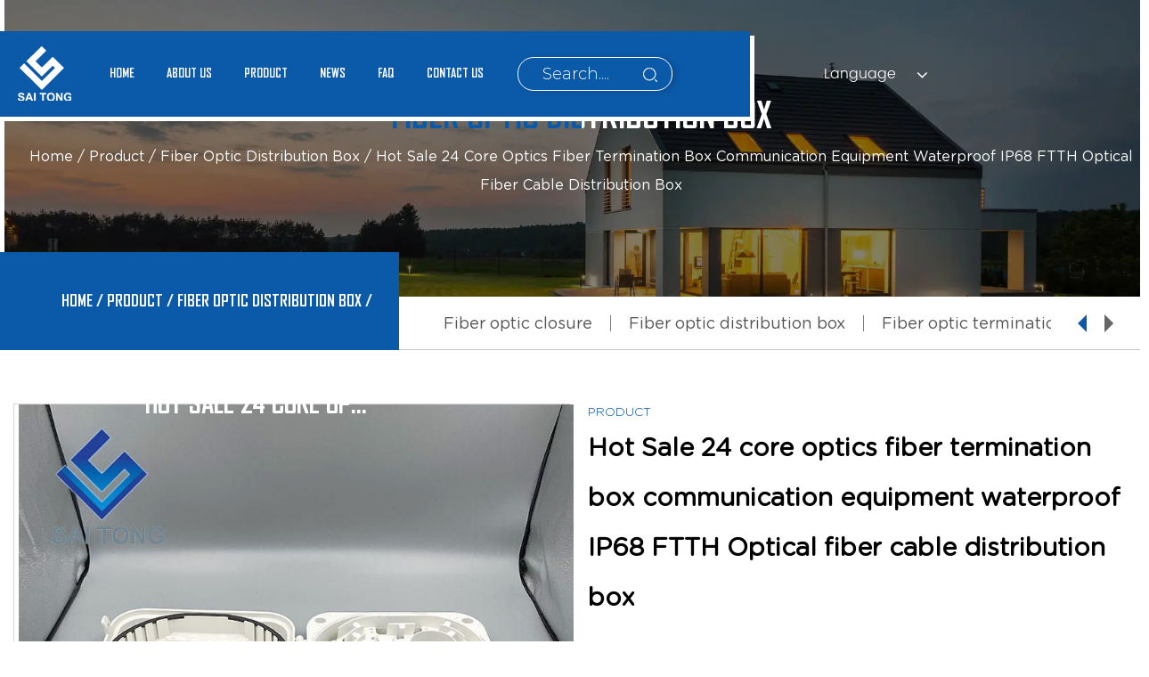

--- FILE ---
content_type: text/html; charset=utf-8
request_url: https://www.saitongchina.com/product/fiber-optic-distribution-box/hot-sale-24-core-optics-fiber-termination-box-communication-equipment-waterproof-ip68-ftth-optical-fiber-cable-distribution-box.html
body_size: 10346
content:
<!DOCTYPE html>
<html>

<head>
    <meta charset="utf-8">
    <meta name="viewport" content="width=device-width,initial-scale=1.0" />
    <meta http-equiv="X-UA-Compatible" content="IE=edge" />
    <meta name="format-detection" content="telephone=no" />
    <meta name="Keywords" content="" />
    <meta name="Description" content="" />

    <title>Custom Hot Sale 24 core optics fiber termination box communication equipment waterproof IP68 FTTH Optical fiber cable distribution box Suppliers, ODM Company - Cixi Saitong Telecommunication Co.,Ltd</title>
<meta name="description" content="Cixi Saitong Telecommunication Co.,Ltd is China custom Hot Sale 24 core optics fiber termination box communication equipment waterproof IP68 FTTH Optical fiber cable distribution box suppliers and ODM company, details:" />
<meta name="keywords" content="Hot Sale 24 core optics fiber termination box communication equipment waterproof IP68 FTTH Optical fiber cable distribution box" />
<script type="application/ld+json">
[
    {
    "@context": "https://schema.org/",
    "@type": "BreadcrumbList",
    "ItemListElement": [
    {"@type": "ListItem","Name": "Home","Position": 1,"Item": "https://www.saitongchina.com"},
{"@type":"ListItem","name":"Product","position":2,"item":"https://www.saitongchina.com/product/"},
{"@type":"ListItem","name":"Fiber optic distribution box","position":3,"item":"https://www.saitongchina.com/product/fiber-optic-distribution-box/"},
{"@type": "ListItem","Name": "Hot Sale 24 core optics fiber termination box communication equipment waterproof IP68 FTTH Optical fiber cable distribution box","Position": 4,"Item": "https://www.saitongchina.com/product/fiber-optic-distribution-box/hot-sale-24-core-optics-fiber-termination-box-communication-equipment-waterproof-ip68-ftth-optical-fiber-cable-distribution-box.html"}]},
    {
    "@context": "http://schema.org",
    "@type": "Product",
    "@id": "https://www.saitongchina.com/product/fiber-optic-distribution-box/hot-sale-24-core-optics-fiber-termination-box-communication-equipment-waterproof-ip68-ftth-optical-fiber-cable-distribution-box.html",
    "Name": "Hot Sale 24 core optics fiber termination box communication equipment waterproof IP68 FTTH Optical fiber cable distribution box",
    "Image": [
    "https://www.saitongchina.com/saitongchina/2022/07/20/72.jpg","https://www.saitongchina.com/saitongchina/2022/07/20/72.jpg","https://www.saitongchina.com/saitongchina/2022/07/20/73.jpg","https://www.saitongchina.com/saitongchina/2022/07/20/74.jpg","https://www.saitongchina.com/saitongchina/2022/07/20/75.jpg","https://www.saitongchina.com/saitongchina/2022/07/20/76.jpg","https://www.saitongchina.com/saitongchina/2022/07/20/71.jpg"
    ],
    "Description": "Cixi Saitong Telecommunication Co.,Ltd is China custom Hot Sale 24 core optics fiber termination box communication equipment waterproof IP68 FTTH Optical fiber cable distribution box suppliers and ODM company, details:",
    "review": {
    "@type": "Review",
    "reviewRating": {
    "@type": "Rating",
    "ratingValue": 5,
    "bestRating": 5
    },
    "author": {
    "@type": "Organization",
    "name": "Cixi Saitong Telecommunication Co.,Ltd."
    }
    },
    "aggregateRating": {
    "@type": "AggregateRating",
    "ratingValue": 5,
    "reviewCount": 99
    },
    "Offers": {
    "@type": "AggregateOffer",
    "OfferCount": 1,
    "PriceCurrency": "USD",
    "LowPrice": 0.0,
    "HighPrice": 0.0,
    "Price": 0.0
    }
    }
    ]
</script><!--#header##-->    <link rel="shortcut icon" href="/template/en/images/icon.ico" type="image/x-icon" />
	<link rel="icon" href="/template/en/images/icon.ico" type="image/x-icon" />
    <link rel="stylesheet" href="/template/en/css/slick.css" />
	<link rel="stylesheet" type="text/css" href="/template/en/css/basic.css?ver=1.1">
	<link rel="stylesheet" type="text/css" href="/template/en/css/main.css?ver=1.8">
	<link rel="stylesheet" type="text/css" href="/template/en/css/font-awesome.min.css">
	<link rel="stylesheet" href="/template/en/css/animate.min.css" />
    <link rel="stylesheet" href="/template/en/css/jquery.fancybox.min.css">
    <script type="text/javascript" src="/template/en/js/jquery.js"></script>
    <script type="text/javascript" src="/template/en/js/qrcode.min.js"></script>
    <script type="text/javascript" src="/template/en/js/hwaq.js"></script>
    <script type="text/javascript" src="/template/en/js/main.js"></script>
    <script type="text/javascript" src="/template/en/js/slick.js"></script>
    <script type="text/javascript" src="/template/en/js/wow.min.js"></script>
    <script type="text/javascript" src="/template/en/js/jquery.fancybox.min.js"></script>
    </head>
<body>
<!--===================== HEAD =====================-->
  <div id="header">
    <!--===================== NAVI =====================-->
    <div class="nav">
      <div class="ui  menu">
        <div class="lefts">
          <div class="logo left floated item">
            <a href="/" alt="Cixi Saitong Telecommunication Co.,Ltd."><img src="/template/en/images/logo.png" /></a>
          </div>
          <div class="menu-box right floated item">
            <div class="menu-menu-container"><ul id="menu-menu-1" class="menu"><li  class="menu-item menu-item-type-custom menu-item-object-custom menu-item-49010"><a href="/" >Home</a></li><li  class="menu-item menu-item-type-taxonomy menu-item-object-category menu-item-has-children menu-item-49013"><a href="/about/" rel="nofollow">About us</a><ul class="sub-menu"><li  class="menu-item menu-item-type-custom menu-item-object-custom menu-item-85495"><a href="/about/" rel="nofollow">About us</a></li><li  class="menu-item menu-item-type-custom menu-item-object-custom menu-item-85496"><a href="/factory/" >Factory</a></li><li  class="menu-item menu-item-type-custom menu-item-object-custom menu-item-85497"><a href="/honor/" rel="nofollow">Honor</a></li><li  class="menu-item menu-item-type-custom menu-item-object-custom menu-item-85498"><a href="/exhibition/" rel="nofollow">Exhibition</a></li></ul></li><li  class="menu-item menu-item-type-taxonomy menu-item-object-category menu-item-has-children menu-item-49012"><a href="/product/" >Product</a><ul class="sub-menu"><li  class="menu-item menu-item-type-taxonomy menu-item-object-category menu-item-has-children menu-item-85274"><a href="/product/fiber-optic-closure/" >Fiber optic closure</a><ul class="sub-menu"><li  class="menu-item menu-item-type-custom menu-item-object-custom menu-item-85283"><a href="/product/fiber-optic-closure/vertical-type-closure/" >Vertical type closure</a></li><li  class="menu-item menu-item-type-custom menu-item-object-custom menu-item-85284"><a href="/product/fiber-optic-closure/horizontal-type-closure/" >Horizontal type closure</a></li></ul></li><li  class="menu-item menu-item-type-custom menu-item-object-custom menu-item-85275"><a href="/product/fiber-optic-distribution-box/" >Fiber optic distribution box</a></li><li  class="menu-item menu-item-type-custom menu-item-object-custom menu-item-85276"><a href="/product/fiber-optic-termination-box/" >Fiber optic termination box</a></li><li  class="menu-item menu-item-type-custom menu-item-object-custom menu-item-85277"><a href="/product/fiber-optic-patch-panel/" >Fiber optic patch panel</a></li><li  class="menu-item menu-item-type-taxonomy menu-item-object-category menu-item-has-children menu-item-85278"><a href="/product/fiber-optic-cabinet/" >Fiber optic cabinet</a><ul class="sub-menu"><li  class="menu-item menu-item-type-custom menu-item-object-custom menu-item-85285"><a href="/product/fiber-optic-cabinet/smc-fiber-optic-cabinet/" >SMC fiber optic cabinet</a></li><li  class="menu-item menu-item-type-custom menu-item-object-custom menu-item-85286"><a href="/product/fiber-optic-cabinet/fiber-optic-distribution-frame-odf/" >Fiber optic distribution frame/ODF</a></li><li  class="menu-item menu-item-type-custom menu-item-object-custom menu-item-85287"><a href="/product/fiber-optic-cabinet/odf-tray/" >ODF tray</a></li></ul></li><li  class="menu-item menu-item-type-taxonomy menu-item-object-category menu-item-has-children menu-item-85282"><a href="/product/fiber-optic-accessory/" >Fiber optic accessory</a><ul class="sub-menu"><li  class="menu-item menu-item-type-custom menu-item-object-custom menu-item-85295"><a href="/product/fiber-optic-accessory/fiber-optic-adapter/" >Fiber optic adapter</a></li><li  class="menu-item menu-item-type-custom menu-item-object-custom menu-item-85296"><a href="/product/fiber-optic-accessory/patch-cord-pigtail/" >Patch cord & pigtail</a></li><li  class="menu-item menu-item-type-custom menu-item-object-custom menu-item-85297"><a href="/product/fiber-optic-accessory/fiber-optic-plc-splitter/" >Fiber optic PLC splitter</a></li><li  class="menu-item menu-item-type-custom menu-item-object-custom menu-item-85298"><a href="/product/fiber-optic-accessory/fiber-optic-fast-connector/" >Fiber optic fast connector</a></li><li  class="menu-item menu-item-type-custom menu-item-object-custom menu-item-85299"><a href="/product/fiber-optic-accessory/fiber-optic-tray/" >Fiber optic tray</a></li><li  class="menu-item menu-item-type-custom menu-item-object-custom menu-item-85300"><a href="/product/fiber-optic-accessory/onu/" >ONU</a></li><li  class="menu-item menu-item-type-custom menu-item-object-custom menu-item-85301"><a href="/product/fiber-optic-accessory/others/" >Others</a></li></ul></li></ul></li><li  class="menu-item menu-item-type-custom menu-item-object-custom menu-item-49011"><a href="/news/" >News</a></li><li  class="menu-item menu-item-type-custom menu-item-object-custom menu-item-49015"><a href="/faq/" rel="nofollow">Faq</a></li><li  class="menu-item menu-item-type-custom menu-item-object-custom menu-item-49014"><a href="/contact/" rel="nofollow">Contact Us</a></li></ul></div>          </div>
          <div class="h-search item right floated">
            <form method="get" action="/product/">
              <input type="text" placeholder="Search...." value="" name="s">
              <button type="submit" class="b1"><img src="/template/en/images/search.png" /></button>
            </form>
          </div>
      </div>
        <div class="rights">
          <div class="language">
            Language <i class="fa fa-angle-down"></i>
            <ul class="lang sub-menu">
    <li><a href="https://www.saitongchina.com/"><img src="/template/en/images/en.jpg" alt=""> <em data-name="en">English</em></a></li>
        <li><a href="https://es.saitongchina.com/"><img src="/template/en/images/es.jpg" alt=""> <em data-name="es">Español</em></a></li>
                    </ul>
          </div>
        </div>
      </div>
    </div>
  </div>
  <div id="mobile" class="white">
    <div class="yy"></div>
    <div id="menu-on">
      <i class="line1"></i>
      <i class="line2"></i>
      <i class="line3"></i>
    </div>
    <div class="menu-content">
      <div class="menu-logo"><a href="/"><img src="/template/en/images/f-logo.png" alt="Cixi Saitong Telecommunication Co.,Ltd."></a></div>
      <div class="menu-list">
        <h3><i class="fa fa-list"></i> Web Menu</h3>
        <div class="menu-menu-container">
          <div class="menu-menu-container"><ul id="menu-menu-1" class="menu"><li  class="menu-item menu-item-type-custom menu-item-object-custom menu-item-49010"><a href="/" >Home</a></li><li  class="menu-item menu-item-type-taxonomy menu-item-object-category menu-item-has-children menu-item-49013"><a href="/about/" rel="nofollow">About us</a><ul class="sub-menu"><li  class="menu-item menu-item-type-custom menu-item-object-custom menu-item-85495"><a href="/about/" rel="nofollow">About us</a></li><li  class="menu-item menu-item-type-custom menu-item-object-custom menu-item-85496"><a href="/factory/" >Factory</a></li><li  class="menu-item menu-item-type-custom menu-item-object-custom menu-item-85497"><a href="/honor/" rel="nofollow">Honor</a></li><li  class="menu-item menu-item-type-custom menu-item-object-custom menu-item-85498"><a href="/exhibition/" rel="nofollow">Exhibition</a></li></ul></li><li  class="menu-item menu-item-type-taxonomy menu-item-object-category menu-item-has-children menu-item-49012"><a href="/product/" >Product</a><ul class="sub-menu"><li  class="menu-item menu-item-type-taxonomy menu-item-object-category menu-item-has-children menu-item-85274"><a href="/product/fiber-optic-closure/" >Fiber optic closure</a><ul class="sub-menu"><li  class="menu-item menu-item-type-custom menu-item-object-custom menu-item-85283"><a href="/product/fiber-optic-closure/vertical-type-closure/" >Vertical type closure</a></li><li  class="menu-item menu-item-type-custom menu-item-object-custom menu-item-85284"><a href="/product/fiber-optic-closure/horizontal-type-closure/" >Horizontal type closure</a></li></ul></li><li  class="menu-item menu-item-type-custom menu-item-object-custom menu-item-85275"><a href="/product/fiber-optic-distribution-box/" >Fiber optic distribution box</a></li><li  class="menu-item menu-item-type-custom menu-item-object-custom menu-item-85276"><a href="/product/fiber-optic-termination-box/" >Fiber optic termination box</a></li><li  class="menu-item menu-item-type-custom menu-item-object-custom menu-item-85277"><a href="/product/fiber-optic-patch-panel/" >Fiber optic patch panel</a></li><li  class="menu-item menu-item-type-taxonomy menu-item-object-category menu-item-has-children menu-item-85278"><a href="/product/fiber-optic-cabinet/" >Fiber optic cabinet</a><ul class="sub-menu"><li  class="menu-item menu-item-type-custom menu-item-object-custom menu-item-85285"><a href="/product/fiber-optic-cabinet/smc-fiber-optic-cabinet/" >SMC fiber optic cabinet</a></li><li  class="menu-item menu-item-type-custom menu-item-object-custom menu-item-85286"><a href="/product/fiber-optic-cabinet/fiber-optic-distribution-frame-odf/" >Fiber optic distribution frame/ODF</a></li><li  class="menu-item menu-item-type-custom menu-item-object-custom menu-item-85287"><a href="/product/fiber-optic-cabinet/odf-tray/" >ODF tray</a></li></ul></li><li  class="menu-item menu-item-type-taxonomy menu-item-object-category menu-item-has-children menu-item-85282"><a href="/product/fiber-optic-accessory/" >Fiber optic accessory</a><ul class="sub-menu"><li  class="menu-item menu-item-type-custom menu-item-object-custom menu-item-85295"><a href="/product/fiber-optic-accessory/fiber-optic-adapter/" >Fiber optic adapter</a></li><li  class="menu-item menu-item-type-custom menu-item-object-custom menu-item-85296"><a href="/product/fiber-optic-accessory/patch-cord-pigtail/" >Patch cord & pigtail</a></li><li  class="menu-item menu-item-type-custom menu-item-object-custom menu-item-85297"><a href="/product/fiber-optic-accessory/fiber-optic-plc-splitter/" >Fiber optic PLC splitter</a></li><li  class="menu-item menu-item-type-custom menu-item-object-custom menu-item-85298"><a href="/product/fiber-optic-accessory/fiber-optic-fast-connector/" >Fiber optic fast connector</a></li><li  class="menu-item menu-item-type-custom menu-item-object-custom menu-item-85299"><a href="/product/fiber-optic-accessory/fiber-optic-tray/" >Fiber optic tray</a></li><li  class="menu-item menu-item-type-custom menu-item-object-custom menu-item-85300"><a href="/product/fiber-optic-accessory/onu/" >ONU</a></li><li  class="menu-item menu-item-type-custom menu-item-object-custom menu-item-85301"><a href="/product/fiber-optic-accessory/others/" >Others</a></li></ul></li></ul></li><li  class="menu-item menu-item-type-custom menu-item-object-custom menu-item-49011"><a href="/news/" >News</a></li><li  class="menu-item menu-item-type-custom menu-item-object-custom menu-item-49015"><a href="/faq/" rel="nofollow">Faq</a></li><li  class="menu-item menu-item-type-custom menu-item-object-custom menu-item-49014"><a href="/contact/" rel="nofollow">Contact Us</a></li></ul></div>        </div>
      </div>
      <div class="mob-search">
        <h3><i class="fa fa-search"></i> Product Search</h3>
        <form method="get" action="/product/">
          <input type="text" placeholder="Search..." name="s" required="required" id="s" value="" />
          <input type="hidden" name="cat" value="3" />
          <input type="submit" value="">
        </form>
      </div>
      <div class="mob-yuy">
        <h3><i class="fa fa-globe"></i> Language</h3>
        <ul class="lang">
    <li><a href="https://www.saitongchina.com/"><img src="/template/en/images/en.jpg" alt=""> <em data-name="en">English</em></a></li>
        <li><a href="https://es.saitongchina.com/"><img src="/template/en/images/es.jpg" alt=""> <em data-name="es">Español</em></a></li>
                    </ul>
      </div>
      <div class="mob-share">
        <h3><i class="fa fa-share-alt"></i> Share</h3>
        <ul class="grid-box">
          <li class="column"><a rel="nofollow"
              href="javascript:window.open('http://www.facebook.com/sharer.php?u='+encodeURIComponent(document.location.href)+'&t='+encodeURIComponent(document.title),'_blank','toolbar=yes, location=yes, directories=no, status=no, menubar=yes, scrollbars=yes, resizable=no, copyhistory=yes, width=600, height=450,top=100,left=350');void(0)"><i
                class="fa fa-facebook-f"></i></a></li>
          <li class="column"><a rel="nofollow"
              href="javascript:window.open('http://twitter.com/home?status='+encodeURIComponent(document.location.href)+' '+encodeURIComponent(document.title),'_blank','toolbar=yes, location=yes, directories=no, status=no, menubar=yes, scrollbars=yes, resizable=no, copyhistory=yes, width=600, height=450,top=100,left=350');void(0)"><i
                class="fa fa-twitter"></i></a></li>
          <li class="column"><a rel="nofollow"
              href="javascript:window.open('https://web.whatsapp.com/send?text='+encodeURIComponent(document.location.href),'_blank','toolbar=yes, location=yes, directories=no, status=no, menubar=yes, scrollbars=yes, resizable=no, copyhistory=yes, width=600, height=450,top=100,left=350');void(0)"><i
                class="fa fa-whatsapp"></i></a></li>
          <li class="column"><a rel="nofollow"
              href="javascript:window.open('http://www.linkedin.com/shareArticle?mini=true&url='+encodeURIComponent(document.location.href)+'&title='+encodeURIComponent(document.title)+'&source='+encodeURIComponent(document.location.href),'_blank','toolbar=yes, location=yes, directories=no, status=no, menubar=yes, scrollbars=yes, resizable=no, copyhistory=yes, width=600, height=450,top=100,left=350');void(0)"><i
                class="fa fa-linkedin in"></i></a></li>
          <li class="column"><a rel="nofollow"
              href="javascript:window.open('https://reddit.com/submit?title='+encodeURIComponent(document.title)+'&url='+encodeURIComponent(document.location.href),'_blank','toolbar=yes, location=yes, directories=no, status=no, menubar=yes, scrollbars=yes, resizable=no, copyhistory=yes, width=600, height=450,top=100,left=350');void(0)"><i
                class="fa fa-reddit"></i></a></li>
          <li class="column"><a rel="nofollow"
              href="javascript:window.open('https://pinterest.com/pin/create/button/?description='+encodeURIComponent(document.title)+'&url='+encodeURIComponent(document.location.href),'_blank','toolbar=yes, location=yes, directories=no, status=no, menubar=yes, scrollbars=yes, resizable=no, copyhistory=yes, width=600, height=450,top=100,left=350');void(0)"><i
                class="fa fa-pinterest"></i></a></li>
        </ul>
      </div>
      <div id="menu-off">
        <h3><i class="fa fa-close"></i> Exit Menu</h3>
      </div>
    </div>
  </div>
  <div class="clear"></div>
<!--===================== INNER BANNER =====================-->
<script type="text/javascript" src="/template/en/js/index_js.js"></script>
<div class="inner-banner grid-box">
    <div class="box column"><img class="scroll" data-times=".1" src="/fanco-led/2021/09/01/product-banner.jpg" alt=""></div>
    <div class="text column">
        <h2>Fiber optic distribution box</h2>
        <h5><a href="/">Home</a> &#47; <a href="/product/">Product</a> &#47; <a href="/product/fiber-optic-distribution-box/">Fiber optic distribution box</a> &#47; <span>Hot Sale 24 core optics fiber termination box communication equipment waterproof IP68 FTTH Optical fiber cable distribution box</span></h5>
    </div>
</div>
<div class="sidedbar">
    <div class="box grid-box two">
        <div class="left column">
            <a href="/">Home</a> &#47; <a href="/product/">Product</a> &#47; <a href="/product/fiber-optic-distribution-box/">Fiber optic distribution box</a> &#47; <span>Hot Sale 24 core optics fiber termination box communication equipment waterproof IP68 FTTH Optical fiber cable distribution box</span>        </div>
        <div class="right column">
            <ul class="grid-box">
                                <li class="column"><a href="/product/fiber-optic-closure/">Fiber optic closure</a></li>
                                <li class="column"><a href="/product/fiber-optic-distribution-box/">Fiber optic distribution box</a></li>
                                <li class="column"><a href="/product/fiber-optic-termination-box/">Fiber optic termination box</a></li>
                                <li class="column"><a href="/product/fiber-optic-patch-panel/">Fiber optic patch panel</a></li>
                                <li class="column"><a href="/product/fiber-optic-cabinet/">Fiber optic cabinet</a></li>
                                <li class="column"><a href="/product/fiber-optic-accessory/">Fiber optic accessory</a></li>
                            </ul>
        </div>
    </div>
</div>

<!--<link type="text/css" href="/template/en/css/cloudzoom.css">
<script type="text/javascript" src="/template/en/js/cloudzoom.js"></script>-->
<!--===================== MAIN CONTENT =====================-->
<div class="inner-page prodet-page">
        <div class="prodet-1">
        <div class="ui container3">
            <div class="bar-text">product</div>
            <div class="pro-box grid-box two jqueryzoom">
                <div class="pro-img column">
                    <!--<img class="cloudzoom" data-cloudzoom="zoomPosition:'inside',zoomOffsetX:0" src="/saitongchina/2022/07/20/72.jpg?imageView2/2/format/jpg/q/100"
                         alt="Hot Sale 24 core optics fiber termination box communication equipment waterproof IP68 FTTH Optical fiber cable distribution box" title="Hot Sale 24 core optics fiber termination box communication equipment waterproof IP68 FTTH Optical fiber cable distribution box">-->
                         <img src="/saitongchina/2022/07/20/72.jpg?imageView2/2/format/jpg/q/100" alt="Hot Sale 24 core optics fiber termination box communication equipment waterproof IP68 FTTH Optical fiber cable distribution box" title="Hot Sale 24 core optics fiber termination box communication equipment waterproof IP68 FTTH Optical fiber cable distribution box">
                </div>
                <div class="pro-text column">
                    <i>product</i>
                    <h1>Hot Sale 24 core optics fiber termination box communication equipment waterproof IP68 FTTH Optical fiber cable distribution box</h1>
                    <div class="content">
                       
                    </div>
                    <div class="thumb-gallery cl">
                        <ul>
                                                <li><a rel="nofollow" href="/saitongchina/2022/07/20/72.jpg" data-fancybox="group"><img
                                src="/saitongchina/2022/07/20/72.jpg?imageView2/2/format/jpg/q/100" alt="Hot Sale 24 core optics fiber termination box communication equipment waterproof IP68 FTTH Optical fiber cable distribution box"/></a></li>
                                                <li><a rel="nofollow" href="/saitongchina/2022/07/20/73.jpg" data-fancybox="group"><img
                                src="/saitongchina/2022/07/20/73.jpg?imageView2/2/format/jpg/q/100" alt="Hot Sale 24 core optics fiber termination box communication equipment waterproof IP68 FTTH Optical fiber cable distribution box"/></a></li>
                                                <li><a rel="nofollow" href="/saitongchina/2022/07/20/74.jpg" data-fancybox="group"><img
                                src="/saitongchina/2022/07/20/74.jpg?imageView2/2/format/jpg/q/100" alt="Hot Sale 24 core optics fiber termination box communication equipment waterproof IP68 FTTH Optical fiber cable distribution box"/></a></li>
                                                <li><a rel="nofollow" href="/saitongchina/2022/07/20/75.jpg" data-fancybox="group"><img
                                src="/saitongchina/2022/07/20/75.jpg?imageView2/2/format/jpg/q/100" alt="Hot Sale 24 core optics fiber termination box communication equipment waterproof IP68 FTTH Optical fiber cable distribution box"/></a></li>
                                                <li><a rel="nofollow" href="/saitongchina/2022/07/20/76.jpg" data-fancybox="group"><img
                                src="/saitongchina/2022/07/20/76.jpg?imageView2/2/format/jpg/q/100" alt="Hot Sale 24 core optics fiber termination box communication equipment waterproof IP68 FTTH Optical fiber cable distribution box"/></a></li>
                                                <li><a rel="nofollow" href="/saitongchina/2022/07/20/71.jpg" data-fancybox="group"><img
                                src="/saitongchina/2022/07/20/71.jpg?imageView2/2/format/jpg/q/100" alt="Hot Sale 24 core optics fiber termination box communication equipment waterproof IP68 FTTH Optical fiber cable distribution box"/></a></li>
                                                </ul>
                    </div>
                    <div class="share">
                        <!--<h4>Share This</h4>-->
                        <ul class="grid-box">
                            <li class="column"><a rel="nofollow"
                                                  href="javascript:window.open('http://www.facebook.com/sharer.php?u='+encodeURIComponent(document.location.href)+'&t='+encodeURIComponent(document.title),'_blank','toolbar=yes, location=yes, directories=no, status=no, menubar=yes, scrollbars=yes, resizable=no, copyhistory=yes, width=600, height=450,top=100,left=350');void(0)"><i
                                    class="fa fa-facebook-f"></i></a></li>
                            <li class="column"><a rel="nofollow"
                                                  href="javascript:window.open('http://twitter.com/home?status='+encodeURIComponent(document.location.href)+' '+encodeURIComponent(document.title),'_blank','toolbar=yes, location=yes, directories=no, status=no, menubar=yes, scrollbars=yes, resizable=no, copyhistory=yes, width=600, height=450,top=100,left=350');void(0)"><i
                                    class="fa fa-twitter"></i></a></li>
                            <li class="column"><a rel="nofollow"
                                                  href="javascript:window.open('https://web.whatsapp.com/send?text='+encodeURIComponent(document.location.href),'_blank','toolbar=yes, location=yes, directories=no, status=no, menubar=yes, scrollbars=yes, resizable=no, copyhistory=yes, width=600, height=450,top=100,left=350');void(0)"><i
                                    class="fa fa-whatsapp"></i></a></li>
                            <li class="column"><a rel="nofollow"
                                                  href="javascript:window.open('http://www.linkedin.com/shareArticle?mini=true&url='+encodeURIComponent(document.location.href)+'&title='+encodeURIComponent(document.title)+'&source='+encodeURIComponent(document.location.href),'_blank','toolbar=yes, location=yes, directories=no, status=no, menubar=yes, scrollbars=yes, resizable=no, copyhistory=yes, width=600, height=450,top=100,left=350');void(0)"><i
                                    class="fa fa-linkedin in"></i></a></li>
                            <li class="column"><a rel="nofollow"
                                                  href="javascript:window.open('https://reddit.com/submit?title='+encodeURIComponent(document.title)+'&url='+encodeURIComponent(document.location.href),'_blank','toolbar=yes, location=yes, directories=no, status=no, menubar=yes, scrollbars=yes, resizable=no, copyhistory=yes, width=600, height=450,top=100,left=350');void(0)"><i
                                    class="fa fa-reddit"></i></a></li>
                            <li class="column"><a rel="nofollow"
                                                  href="javascript:window.open('https://pinterest.com/pin/create/button/?description='+encodeURIComponent(document.title)+'&url='+encodeURIComponent(document.location.href),'_blank','toolbar=yes, location=yes, directories=no, status=no, menubar=yes, scrollbars=yes, resizable=no, copyhistory=yes, width=600, height=450,top=100,left=350');void(0)"><i
                                    class="fa fa-pinterest"></i></a></li>
                        </ul>
                    </div>
                    <div class="msg">
                        <a rel="nofollow" href="">Contact Us</a>
                    </div>
                </div>
            </div>
        </div>
    </div>
    <div class="prodet-2">
        <div class="box">
            <div class="ui container3">
                <div class="options">
                    <div class="op-1 active" data-class="det-1">Parameter</div>
                    <!--<div class="op-2" data-class="det-2">Description</div>-->
                </div>
                <div class="det">
                    <div class="det-1 det-2" >
                         <div>
<div>
<h3 data-spm-anchor-id="a2700.details.0.i22.4c676118LbsqCB"><span style="font-size: 16px;">Features</span></h3>
</div>
<div>
<div>
<p><span style="font-size: 16px;">Protection grade: IP65.</span><br /><span style="font-size: 16px;"> Industry Standard User Interface,be made of high impact plastic material(can use 10 years).</span><br /><span style="font-size: 16px;">Anti-UV, Ultra violet resistant and rainfall resistant.</span><br /><span style="font-size: 16px;">Wall and pole mountable.</span><br /><span style="font-size: 16px;">Efficient cable management</span><br /><span style="font-size: 16px;">Varies of adaptors are available</span><br /><br /></p>
</div>
</div>
</div>
<div>
<div>
<h3></h3>
<h3><span style="font-size: 16px;">Application</span></h3>
</div>
<div>
<div>
<p><span style="font-size: 16px;">widely used in FTTH access network.</span><br /><span style="font-size: 16px;">Telecommunication Networks</span><br /><span style="font-size: 16px;">CATV Networks</span><br /><span style="font-size: 16px;">Data communications Networks</span><br /><span style="font-size: 16px;">Local Area Networks</span></p>
</div>
</div>
</div>                        <table border="1" width="100%" cellspacing="0" cellpadding="0">
<tbody>
<tr height="18" style="height: 13.5pt; text-align: center;">
<td class="et2" height="18" width="385" x:str="" style="height: 13.5pt; width: 288.75pt; text-align: center;">Items</td>
<td class="et2" width="385" x:str="" style="width: 288.75pt; text-align: center;">Specification</td>
</tr>
<tr height="18" style="height: 13.5pt; text-align: center;">
<td class="et2" height="18" x:str="" style="height: 13.50pt;">Adapter Capacity (Fiber Count)</td>
<td class="et2" x:str="">24 pcs sc/fc/lc Simplex adaptor</td>
</tr>
<tr height="18" style="height: 13.5pt; text-align: center;">
<td class="et2" height="18" x:str="" style="height: 13.50pt;">Dimensions (W*H*D,mm)</td>
<td class="et2" x:str="">330*275*110</td>
</tr>
<tr height="18" style="height: 13.5pt; text-align: center;">
<td class="et2" height="18" x:str="" style="height: 13.50pt;">Number of Cable Entrance(s) and Exit(s)</td>
<td class="et2" x:num="44675">4/24</td>
</tr>
<tr height="18" style="height: 13.5pt; text-align: center;">
<td class="et2" height="18" x:str="" style="height: 13.50pt;">other Accessories</td>
<td class="et2" x:str="">Wall mounting kits,Screws,Cable tie,Heat shrink protective sleeves,Key</td>
</tr>
<tr height="18" style="height: 13.5pt; text-align: center;">
<td class="et2" height="18" x:str="" style="height: 13.50pt;">Installation (Wall-mounted/Pole-mounting)</td>
<td class="et2" x:str="">Wall-mounted/Pole-mounting</td>
</tr>
</tbody>
</table>                                            </div>
                    <!--<div class="det-2" hidden>
                       
                    </div>-->
                </div>
            </div>
        </div>
         <a name="fb"></a>
    </div>
        <div class="about-page2" style="padding-bottom: 2rem;">

        <div class="inner-page about-page2">
        <div class="about-1">
            <div class="ui container">
                <div class="box">
                    <img class="fr" src="/saitongchina/2022/07/19/abot.png" alt="">
                    <div class="content">
                        <h2>About Saitong</h2>
                        <h3>Cixi Saitong Telecommunication Co., Ltd.</h3>
                        <div class="text">
                            <p>Cixi Saitong Telecommunication co., LTD., founded in 1994, is an <a href="/product/fiber-optic-distribution-box/hot-sale-24-core-optics-fiber-termination-box-communication-equipment-waterproof-ip68-ftth-optical-fiber-cable-distribution-box.html">China Hot Sale 24 core optics fiber termination box communication equipment waterproof IP68 FTTH Optical fiber cable distribution box suppliers</a> and <a href="/product/fiber-optic-distribution-box/hot-sale-24-core-optics-fiber-termination-box-communication-equipment-waterproof-ip68-ftth-optical-fiber-cable-distribution-box.html">ODM Hot Sale 24 core optics fiber termination box communication equipment waterproof IP68 FTTH Optical fiber cable distribution box company</a>. We company has the perfect 
                                production and development system, as well as the comprehensive testing equipment. 
                                We have also established the quality assurance system which is in accordance with 
                                the iso9001 international management standards. After more than 20 years in the field 
                                of communication network technology accumulation, we company have the ability to 
                                provide a full range of products and solutions, such as the integrated wiring 
                                system (all - LAN), optical fiber to the home (FTTH) system, <a href="/product/fiber-optic-distribution-box/hot-sale-24-core-optics-fiber-termination-box-communication-equipment-waterproof-ip68-ftth-optical-fiber-cable-distribution-box.html">custom Hot Sale 24 core optics fiber termination box communication equipment waterproof IP68 FTTH Optical fiber cable distribution box</a> and the total distribution system (MDF) and so on.
</p>
                        </div>
                        <!--<div class="signature">
                            <h5>Cixi Saitong Telecommunication Co.,Ltd.<small>.</small></h5>
                           
                        </div>-->
                    </div>
                </div>
            </div>
        </div>
        </div>

<div id="index-body">
        <div class="product">
      <div class="ui container">
        <div class="header cl">
          <div class="title">
            <div class="left"><h3>Our Hot Products</h3></div>
            <div class="right">
              <div class="r-l">
                <i class="fa fa-angle-left"></i>
              </div>
              <div class="r-r">
                <i class="fa fa-angle-right"></i>
              </div>
            </div>
          </div>
          <p>Providing you a versatile solution for a wide range of
            industries and applications</p>
        </div>
        <div class="content">
          <ul class="grid-box four animate-father" data-child="li" data-effect="fadeInUp" data-delay="0.2">
                
            <li class="column">
              <a rel="nofollow" href="/product/vertical-type-closure/12-to-48-cores-doom-heat-shrink-seal-fiber-optic-splitter-closure-1-inlet-3-outlet-21.html" alt="12 To 48 cores  doom heat shrink seal fiber optic splitter closure 1 inlet 3 outlet " title="12 To 48 cores  doom heat shrink seal fiber optic splitter closure 1 inlet 3 outlet ">
              <img src="/saitongchina/2022/07/13/2.jpg" class="img" />
              </a>
              <div class="text">
                <h3><a rel="nofollow" href="/product/vertical-type-closure/12-to-48-cores-doom-heat-shrink-seal-fiber-optic-splitter-closure-1-inlet-3-outlet-21.html">12 To 48 cores  doom heat shrink seal fiber optic splitter closure 1 inlet 3 outlet </a></h3>
                <a rel="nofollow" class="more" href="/product/vertical-type-closure/12-to-48-cores-doom-heat-shrink-seal-fiber-optic-splitter-closure-1-inlet-3-outlet-21.html">Read More<img src="/template/en/images/ip-icon.png" /></a>  
              </div>
              <div class="line">
                <img src="/template/en/images/line2.png" />
              </div>
            </li>
              
            <li class="column">
              <a rel="nofollow" href="/product/vertical-type-closure/12-to-48-cores-doom-heat-shrink-seal-fiber-optic-splitter-closure-1-inlet-3-outlet.html" alt="12 To 48 cores  doom heat shrink seal fiber optic splitter closure 1 inlet 3 outlet " title="12 To 48 cores  doom heat shrink seal fiber optic splitter closure 1 inlet 3 outlet ">
              <img src="/saitongchina/2022/07/19/3-31.jpg" class="img" />
              </a>
              <div class="text">
                <h3><a rel="nofollow" href="/product/vertical-type-closure/12-to-48-cores-doom-heat-shrink-seal-fiber-optic-splitter-closure-1-inlet-3-outlet.html">12 To 48 cores  doom heat shrink seal fiber optic splitter closure 1 inlet 3 outlet </a></h3>
                <a rel="nofollow" class="more" href="/product/vertical-type-closure/12-to-48-cores-doom-heat-shrink-seal-fiber-optic-splitter-closure-1-inlet-3-outlet.html">Read More<img src="/template/en/images/ip-icon.png" /></a>  
              </div>
              <div class="line">
                <img src="/template/en/images/line2.png" />
              </div>
            </li>
              
            <li class="column">
              <a rel="nofollow" href="/product/vertical-type-closure/12-to-48-cores-doom-mechanical-seal-fiber-optic-splitter-closure-2-inlet-2-outlet.html" alt="12 to 48 cores  doom Mechanical seal fiber optic splitter closure 2 inlet 2 outlet " title="12 to 48 cores  doom Mechanical seal fiber optic splitter closure 2 inlet 2 outlet ">
              <img src="/saitongchina/2022/07/19/3-32.jpg" class="img" />
              </a>
              <div class="text">
                <h3><a rel="nofollow" href="/product/vertical-type-closure/12-to-48-cores-doom-mechanical-seal-fiber-optic-splitter-closure-2-inlet-2-outlet.html">12 to 48 cores  doom Mechanical seal fiber optic splitter closure 2 inlet 2 outlet </a></h3>
                <a rel="nofollow" class="more" href="/product/vertical-type-closure/12-to-48-cores-doom-mechanical-seal-fiber-optic-splitter-closure-2-inlet-2-outlet.html">Read More<img src="/template/en/images/ip-icon.png" /></a>  
              </div>
              <div class="line">
                <img src="/template/en/images/line2.png" />
              </div>
            </li>
              
            <li class="column">
              <a rel="nofollow" href="/product/vertical-type-closure/12-to-48-cores-doom-mechanical-seal-fiber-optic-splitter-closure-2-inlet-2-outlet-31.html" alt="12 to 48 cores  doom Mechanical seal fiber optic splitter closure 2 inlet 2 outlet " title="12 to 48 cores  doom Mechanical seal fiber optic splitter closure 2 inlet 2 outlet ">
              <img src="/saitongchina/2022/07/19/3-33.jpg" class="img" />
              </a>
              <div class="text">
                <h3><a rel="nofollow" href="/product/vertical-type-closure/12-to-48-cores-doom-mechanical-seal-fiber-optic-splitter-closure-2-inlet-2-outlet-31.html">12 to 48 cores  doom Mechanical seal fiber optic splitter closure 2 inlet 2 outlet </a></h3>
                <a rel="nofollow" class="more" href="/product/vertical-type-closure/12-to-48-cores-doom-mechanical-seal-fiber-optic-splitter-closure-2-inlet-2-outlet-31.html">Read More<img src="/template/en/images/ip-icon.png" /></a>  
              </div>
              <div class="line">
                <img src="/template/en/images/line2.png" />
              </div>
            </li>
              
            <li class="column">
              <a rel="nofollow" href="/product/vertical-type-closure/ip68-24-48-96-144-core-ftth-vertical-heat-shrink-seal-dome-fiber-optic-closure-for-connection-1-inlet-3-outlet.html" alt="24 48 96 144 core doom Vertical heat shrink seal fiber optic splitter closure 1 inlet 3 outlet" title="24 48 96 144 core doom Vertical heat shrink seal fiber optic splitter closure 1 inlet 3 outlet">
              <img src="/saitongchina/2022/07/19/3-34.jpg" class="img" />
              </a>
              <div class="text">
                <h3><a rel="nofollow" href="/product/vertical-type-closure/ip68-24-48-96-144-core-ftth-vertical-heat-shrink-seal-dome-fiber-optic-closure-for-connection-1-inlet-3-outlet.html">24 48 96 144 core doom Vertical heat shrink seal fiber optic splitter closure 1 inlet 3 outlet</a></h3>
                <a rel="nofollow" class="more" href="/product/vertical-type-closure/ip68-24-48-96-144-core-ftth-vertical-heat-shrink-seal-dome-fiber-optic-closure-for-connection-1-inlet-3-outlet.html">Read More<img src="/template/en/images/ip-icon.png" /></a>  
              </div>
              <div class="line">
                <img src="/template/en/images/line2.png" />
              </div>
            </li>
              
            <li class="column">
              <a rel="nofollow" href="/product/vertical-type-closure/ip68-24-48-72-96-144core-ftth-dome-vertical-mechanical-seal-splicer-fiber-optic-aerial-closure-for-connection-2-inlet-2-outlet.html" alt="24 48 96 144core doom Vertical Mhanical seal fiber optic splitter closure 2 inlet 2outlet" title="24 48 96 144core doom Vertical Mhanical seal fiber optic splitter closure 2 inlet 2outlet">
              <img src="/saitongchina/2022/07/19/3-35.jpg" class="img" />
              </a>
              <div class="text">
                <h3><a rel="nofollow" href="/product/vertical-type-closure/ip68-24-48-72-96-144core-ftth-dome-vertical-mechanical-seal-splicer-fiber-optic-aerial-closure-for-connection-2-inlet-2-outlet.html">24 48 96 144core doom Vertical Mhanical seal fiber optic splitter closure 2 inlet 2outlet</a></h3>
                <a rel="nofollow" class="more" href="/product/vertical-type-closure/ip68-24-48-72-96-144core-ftth-dome-vertical-mechanical-seal-splicer-fiber-optic-aerial-closure-for-connection-2-inlet-2-outlet.html">Read More<img src="/template/en/images/ip-icon.png" /></a>  
              </div>
              <div class="line">
                <img src="/template/en/images/line2.png" />
              </div>
            </li>
              
            <li class="column">
              <a rel="nofollow" href="/product/vertical-type-closure/1-inlet-4-outlet-heat-shrinkable-sealing-48-96-144cores-ftth-dome-type-vertical-outdoor-fiber-optic-joint-closure-cheap-price.html" alt="24 48 96 144 core doom Vertical heat shrink seal fiber optic splitter closure 1 inlet 4 outlet" title="24 48 96 144 core doom Vertical heat shrink seal fiber optic splitter closure 1 inlet 4 outlet">
              <img src="/saitongchina/2022/07/19/3-36.jpg" class="img" />
              </a>
              <div class="text">
                <h3><a rel="nofollow" href="/product/vertical-type-closure/1-inlet-4-outlet-heat-shrinkable-sealing-48-96-144cores-ftth-dome-type-vertical-outdoor-fiber-optic-joint-closure-cheap-price.html">24 48 96 144 core doom Vertical heat shrink seal fiber optic splitter closure 1 inlet 4 outlet</a></h3>
                <a rel="nofollow" class="more" href="/product/vertical-type-closure/1-inlet-4-outlet-heat-shrinkable-sealing-48-96-144cores-ftth-dome-type-vertical-outdoor-fiber-optic-joint-closure-cheap-price.html">Read More<img src="/template/en/images/ip-icon.png" /></a>  
              </div>
              <div class="line">
                <img src="/template/en/images/line2.png" />
              </div>
            </li>
              
            <li class="column">
              <a rel="nofollow" href="/product/vertical-type-closure/8-to-32-core-doom-vertical-fiber-optic-closure-1-inlet-4-outlet-with-mini-splitter-plc.html" alt="8 to 32 core doom Vertical fiber optic closure 1 inlet 4 outlet with mini splitter plc" title="8 to 32 core doom Vertical fiber optic closure 1 inlet 4 outlet with mini splitter plc">
              <img src="/saitongchina/2022/07/19/3-6.jpg" class="img" />
              </a>
              <div class="text">
                <h3><a rel="nofollow" href="/product/vertical-type-closure/8-to-32-core-doom-vertical-fiber-optic-closure-1-inlet-4-outlet-with-mini-splitter-plc.html">8 to 32 core doom Vertical fiber optic closure 1 inlet 4 outlet with mini splitter plc</a></h3>
                <a rel="nofollow" class="more" href="/product/vertical-type-closure/8-to-32-core-doom-vertical-fiber-optic-closure-1-inlet-4-outlet-with-mini-splitter-plc.html">Read More<img src="/template/en/images/ip-icon.png" /></a>  
              </div>
              <div class="line">
                <img src="/template/en/images/line2.png" />
              </div>
            </li>
              
            <li class="column">
              <a rel="nofollow" href="/product/vertical-type-closure/1-in-3-out-hot-sell-heat-shrinkable-sealing-24-48-core-fiber-optic-closure-ftth-dome-type-vertical-fiber-optic-splice-joint-box.html" alt="24 48 core Mini Type Vertical heat shrink seal fiber optic splitter closure 1 inlet 3 outlet" title="24 48 core Mini Type Vertical heat shrink seal fiber optic splitter closure 1 inlet 3 outlet">
              <img src="/saitongchina/2022/07/19/3-3.jpg" class="img" />
              </a>
              <div class="text">
                <h3><a rel="nofollow" href="/product/vertical-type-closure/1-in-3-out-hot-sell-heat-shrinkable-sealing-24-48-core-fiber-optic-closure-ftth-dome-type-vertical-fiber-optic-splice-joint-box.html">24 48 core Mini Type Vertical heat shrink seal fiber optic splitter closure 1 inlet 3 outlet</a></h3>
                <a rel="nofollow" class="more" href="/product/vertical-type-closure/1-in-3-out-hot-sell-heat-shrinkable-sealing-24-48-core-fiber-optic-closure-ftth-dome-type-vertical-fiber-optic-splice-joint-box.html">Read More<img src="/template/en/images/ip-icon.png" /></a>  
              </div>
              <div class="line">
                <img src="/template/en/images/line2.png" />
              </div>
            </li>
              
            <li class="column">
              <a rel="nofollow" href="/product/vertical-type-closure/1-in-6-out-hot-sell-heat-shrinkable-sealing-48-96-144-288-ftth-dome-type-vertical-fiber-optic-splice-joint-box-terminal-closure.html" alt="24 48 96 144 288 core doom heat shrink seal fiber optic splitter closure 1 inlet 6 outlet" title="24 48 96 144 288 core doom heat shrink seal fiber optic splitter closure 1 inlet 6 outlet">
              <img src="/saitongchina/2022/07/19/3-5.jpg" class="img" />
              </a>
              <div class="text">
                <h3><a rel="nofollow" href="/product/vertical-type-closure/1-in-6-out-hot-sell-heat-shrinkable-sealing-48-96-144-288-ftth-dome-type-vertical-fiber-optic-splice-joint-box-terminal-closure.html">24 48 96 144 288 core doom heat shrink seal fiber optic splitter closure 1 inlet 6 outlet</a></h3>
                <a rel="nofollow" class="more" href="/product/vertical-type-closure/1-in-6-out-hot-sell-heat-shrinkable-sealing-48-96-144-288-ftth-dome-type-vertical-fiber-optic-splice-joint-box-terminal-closure.html">Read More<img src="/template/en/images/ip-icon.png" /></a>  
              </div>
              <div class="line">
                <img src="/template/en/images/line2.png" />
              </div>
            </li>
              
            <li class="column">
              <a rel="nofollow" href="/product/vertical-type-closure/24-48-96-144-288-core-doom-mechanical-seal-fiber-optic-splitter-closure-2-inlet-4-outlet.html" alt="24 48 96 144 288 core doom Mechanical seal fiber optic splitter closure 2 inlet 4 outlet" title="24 48 96 144 288 core doom Mechanical seal fiber optic splitter closure 2 inlet 4 outlet">
              <img src="/saitongchina/2022/07/19/3-4.jpg" class="img" />
              </a>
              <div class="text">
                <h3><a rel="nofollow" href="/product/vertical-type-closure/24-48-96-144-288-core-doom-mechanical-seal-fiber-optic-splitter-closure-2-inlet-4-outlet.html">24 48 96 144 288 core doom Mechanical seal fiber optic splitter closure 2 inlet 4 outlet</a></h3>
                <a rel="nofollow" class="more" href="/product/vertical-type-closure/24-48-96-144-288-core-doom-mechanical-seal-fiber-optic-splitter-closure-2-inlet-4-outlet.html">Read More<img src="/template/en/images/ip-icon.png" /></a>  
              </div>
              <div class="line">
                <img src="/template/en/images/line2.png" />
              </div>
            </li>
              
            <li class="column">
              <a rel="nofollow" href="/product/vertical-type-closure/1-in-4-out-hot-sell-heat-shrinkable-sealing-48-96-144-288core-ftth-dome-vertical-fiber-optic-splice-joint-box-terminal-closure.html" alt="24 48 96 144 288 core doom heat shrink seal fiber optic splitter closure 1 inlet 4 outlet" title="24 48 96 144 288 core doom heat shrink seal fiber optic splitter closure 1 inlet 4 outlet">
              <img src="/saitongchina/2022/07/19/3-37.jpg" class="img" />
              </a>
              <div class="text">
                <h3><a rel="nofollow" href="/product/vertical-type-closure/1-in-4-out-hot-sell-heat-shrinkable-sealing-48-96-144-288core-ftth-dome-vertical-fiber-optic-splice-joint-box-terminal-closure.html">24 48 96 144 288 core doom heat shrink seal fiber optic splitter closure 1 inlet 4 outlet</a></h3>
                <a rel="nofollow" class="more" href="/product/vertical-type-closure/1-in-4-out-hot-sell-heat-shrinkable-sealing-48-96-144-288core-ftth-dome-vertical-fiber-optic-splice-joint-box-terminal-closure.html">Read More<img src="/template/en/images/ip-icon.png" /></a>  
              </div>
              <div class="line">
                <img src="/template/en/images/line2.png" />
              </div>
            </li>
                      </ul>
        </div>
      </div>
      <div class="bg">
        <img src="/template/en/images/ipb.png" />
      </div>
    </div>

    
    </div>


         <div class="about-5">
            <div class="ui container">
                <h2>Factory site shot</h2>
                <div class="text">
                    <!--<p>After getting the pictures or samples from the customers, make the testing sample&make a new cylinder drawing. Then send video or photos or real samples to the customer for final confirmation.<br/>
After receiving the customer’s pictures or samples, we will charge the new cylinder cost and make the patent for the customer&make the customized MOQ with a free new cylinder for the customer.<br/>
Make the new cylinder be ready within 7-10days.<br/>
Arrange the official production for the customer.<br/>
Our QC department will do Quality-Checking from the final products to make customers satisfied.</p>-->
                </div>
                <!--<h4>Process</h4>-->
                <div class="factory-list">
                    <ul>				
                               
    <li>
        <div class="img-box">
                                                    <a href="/saitongchina/2022/08/03/2.jpg" data-fancybox="group"><img src="/saitongchina/2022/08/03/2.jpg?imageView2/2/w/500/format/webp/q/100" alt="Factory exterior"></a>
                                                </div>
                                                <!--<p><a href="/saitongchina/2022/08/03/2.jpg" data-fancybox="group">Factory exterior</a></p>-->
                                            </li>
                                                
                               
    <li>
        <div class="img-box">
                                                    <a href="/saitongchina/2022/08/03/8.jpg" data-fancybox="group"><img src="/saitongchina/2022/08/03/8.jpg?imageView2/2/w/500/format/webp/q/100" alt="Factory exterior"></a>
                                                </div>
                                                <!--<p><a href="/saitongchina/2022/08/03/8.jpg" data-fancybox="group">Factory exterior</a></p>-->
                                            </li>
                                                
                               
    <li>
        <div class="img-box">
                                                    <a href="/saitongchina/2022/08/03/57.jpg" data-fancybox="group"><img src="/saitongchina/2022/08/03/57.jpg?imageView2/2/w/500/format/webp/q/100" alt="Factory exterior"></a>
                                                </div>
                                                <!--<p><a href="/saitongchina/2022/08/03/57.jpg" data-fancybox="group">Factory exterior</a></p>-->
                                            </li>
                                                
                               
    <li>
        <div class="img-box">
                                                    <a href="/saitongchina/2022/08/03/1.jpg" data-fancybox="group"><img src="/saitongchina/2022/08/03/1.jpg?imageView2/2/w/500/format/webp/q/100" alt="Factory"></a>
                                                </div>
                                                <!--<p><a href="/saitongchina/2022/08/03/1.jpg" data-fancybox="group">Factory</a></p>-->
                                            </li>
                                                
                               
    <li>
        <div class="img-box">
                                                    <a href="/saitongchina/2022/08/03/62.jpg" data-fancybox="group"><img src="/saitongchina/2022/08/03/62.jpg?imageView2/2/w/500/format/webp/q/100" alt="Factory"></a>
                                                </div>
                                                <!--<p><a href="/saitongchina/2022/08/03/62.jpg" data-fancybox="group">Factory</a></p>-->
                                            </li>
                                                
                               
    <li>
        <div class="img-box">
                                                    <a href="/saitongchina/2022/08/03/61.jpg" data-fancybox="group"><img src="/saitongchina/2022/08/03/61.jpg?imageView2/2/w/500/format/webp/q/100" alt="Factory"></a>
                                                </div>
                                                <!--<p><a href="/saitongchina/2022/08/03/61.jpg" data-fancybox="group">Factory</a></p>-->
                                            </li>
                                                
                               
    <li>
        <div class="img-box">
                                                    <a href="/saitongchina/2022/08/03/11.jpg" data-fancybox="group"><img src="/saitongchina/2022/08/03/11.jpg?imageView2/2/w/500/format/webp/q/100" alt="Factory"></a>
                                                </div>
                                                <!--<p><a href="/saitongchina/2022/08/03/11.jpg" data-fancybox="group">Factory</a></p>-->
                                            </li>
                                                
                               
    <li>
        <div class="img-box">
                                                    <a href="/saitongchina/2022/08/03/13.jpg" data-fancybox="group"><img src="/saitongchina/2022/08/03/13.jpg?imageView2/2/w/500/format/webp/q/100" alt="Factory"></a>
                                                </div>
                                                <!--<p><a href="/saitongchina/2022/08/03/13.jpg" data-fancybox="group">Factory</a></p>-->
                                            </li>
                                                
                               
    <li>
        <div class="img-box">
                                                    <a href="/saitongchina/2022/08/03/16.jpg" data-fancybox="group"><img src="/saitongchina/2022/08/03/16.jpg?imageView2/2/w/500/format/webp/q/100" alt="Factory"></a>
                                                </div>
                                                <!--<p><a href="/saitongchina/2022/08/03/16.jpg" data-fancybox="group">Factory</a></p>-->
                                            </li>
                                                
                               
    <li>
        <div class="img-box">
                                                    <a href="/saitongchina/2022/08/03/19.jpg" data-fancybox="group"><img src="/saitongchina/2022/08/03/19.jpg?imageView2/2/w/500/format/webp/q/100" alt="Factory"></a>
                                                </div>
                                                <!--<p><a href="/saitongchina/2022/08/03/19.jpg" data-fancybox="group">Factory</a></p>-->
                                            </li>
                                                
                               
    <li>
        <div class="img-box">
                                                    <a href="/saitongchina/2022/08/03/12.jpg" data-fancybox="group"><img src="/saitongchina/2022/08/03/12.jpg?imageView2/2/w/500/format/webp/q/100" alt="Factory"></a>
                                                </div>
                                                <!--<p><a href="/saitongchina/2022/08/03/12.jpg" data-fancybox="group">Factory</a></p>-->
                                            </li>
                                                
                               
    <li>
        <div class="img-box">
                                                    <a href="/saitongchina/2022/08/03/18.jpg" data-fancybox="group"><img src="/saitongchina/2022/08/03/18.jpg?imageView2/2/w/500/format/webp/q/100" alt="Factory"></a>
                                                </div>
                                                <!--<p><a href="/saitongchina/2022/08/03/18.jpg" data-fancybox="group">Factory</a></p>-->
                                            </li>
                                                
                               
    <li>
        <div class="img-box">
                                                    <a href="/saitongchina/2022/08/03/22.jpg" data-fancybox="group"><img src="/saitongchina/2022/08/03/22.jpg?imageView2/2/w/500/format/webp/q/100" alt="Factory"></a>
                                                </div>
                                                <!--<p><a href="/saitongchina/2022/08/03/22.jpg" data-fancybox="group">Factory</a></p>-->
                                            </li>
                                                
                               
    <li>
        <div class="img-box">
                                                    <a href="/saitongchina/2022/08/03/24.jpg" data-fancybox="group"><img src="/saitongchina/2022/08/03/24.jpg?imageView2/2/w/500/format/webp/q/100" alt="Factory"></a>
                                                </div>
                                                <!--<p><a href="/saitongchina/2022/08/03/24.jpg" data-fancybox="group">Factory</a></p>-->
                                            </li>
                                                
                               
    <li>
        <div class="img-box">
                                                    <a href="/saitongchina/2022/08/03/20.jpg" data-fancybox="group"><img src="/saitongchina/2022/08/03/20.jpg?imageView2/2/w/500/format/webp/q/100" alt="Factory"></a>
                                                </div>
                                                <!--<p><a href="/saitongchina/2022/08/03/20.jpg" data-fancybox="group">Factory</a></p>-->
                                            </li>
                                                
                               
    <li>
        <div class="img-box">
                                                    <a href="/saitongchina/2022/08/03/21.jpg" data-fancybox="group"><img src="/saitongchina/2022/08/03/21.jpg?imageView2/2/w/500/format/webp/q/100" alt="Factory"></a>
                                                </div>
                                                <!--<p><a href="/saitongchina/2022/08/03/21.jpg" data-fancybox="group">Factory</a></p>-->
                                            </li>
                                                
                               
    <li>
        <div class="img-box">
                                                    <a href="/saitongchina/2022/08/03/26.jpg" data-fancybox="group"><img src="/saitongchina/2022/08/03/26.jpg?imageView2/2/w/500/format/webp/q/100" alt="Factory"></a>
                                                </div>
                                                <!--<p><a href="/saitongchina/2022/08/03/26.jpg" data-fancybox="group">Factory</a></p>-->
                                            </li>
                                                
                               
    <li>
        <div class="img-box">
                                                    <a href="/saitongchina/2022/08/03/25.jpg" data-fancybox="group"><img src="/saitongchina/2022/08/03/25.jpg?imageView2/2/w/500/format/webp/q/100" alt="Factory"></a>
                                                </div>
                                                <!--<p><a href="/saitongchina/2022/08/03/25.jpg" data-fancybox="group">Factory</a></p>-->
                                            </li>
                                                
                               
    <li>
        <div class="img-box">
                                                    <a href="/saitongchina/2022/08/03/30.jpg" data-fancybox="group"><img src="/saitongchina/2022/08/03/30.jpg?imageView2/2/w/500/format/webp/q/100" alt="Factory"></a>
                                                </div>
                                                <!--<p><a href="/saitongchina/2022/08/03/30.jpg" data-fancybox="group">Factory</a></p>-->
                                            </li>
                                                
                               
    <li>
        <div class="img-box">
                                                    <a href="/saitongchina/2022/08/03/37.jpg" data-fancybox="group"><img src="/saitongchina/2022/08/03/37.jpg?imageView2/2/w/500/format/webp/q/100" alt="Factory"></a>
                                                </div>
                                                <!--<p><a href="/saitongchina/2022/08/03/37.jpg" data-fancybox="group">Factory</a></p>-->
                                            </li>
                                                
                        </ul>
                </div>
            </div>
        </div>

                <div class="about-5">
            <div class="ui container">
                <h2>Exhibition site display</h2>
                <div class="text">
                    <!--<p>After getting the pictures or samples from the customers, make the testing sample&make a new cylinder drawing. Then send video or photos or real samples to the customer for final confirmation.<br/>
After receiving the customer’s pictures or samples, we will charge the new cylinder cost and make the patent for the customer&make the customized MOQ with a free new cylinder for the customer.<br/>
Make the new cylinder be ready within 7-10days.<br/>
Arrange the official production for the customer.<br/>
Our QC department will do Quality-Checking from the final products to make customers satisfied.</p>-->
                </div>
                <!--<h4>Process</h4>-->
                <div class="factory-list">
                    <ul>				
                               
    <li>
        <div class="img-box">
                                                    <a href="/saitongchina/2022/07/19/1-22.jpg" data-fancybox="group"><img src="/saitongchina/2022/07/19/1-22.jpg?imageView2/2/w/500/format/webp/q/100" alt="Exhibition"></a>
                                                </div>
                                                <!--<p><a href="/saitongchina/2022/07/19/1-22.jpg" data-fancybox="group">Exhibition</a></p>-->
                                            </li>
                                                
                               
    <li>
        <div class="img-box">
                                                    <a href="/saitongchina/2022/07/19/2-22.jpg" data-fancybox="group"><img src="/saitongchina/2022/07/19/2-22.jpg?imageView2/2/w/500/format/webp/q/100" alt="Exhibition"></a>
                                                </div>
                                                <!--<p><a href="/saitongchina/2022/07/19/2-22.jpg" data-fancybox="group">Exhibition</a></p>-->
                                            </li>
                                                
                               
    <li>
        <div class="img-box">
                                                    <a href="/saitongchina/2022/07/19/3-38.jpg" data-fancybox="group"><img src="/saitongchina/2022/07/19/3-38.jpg?imageView2/2/w/500/format/webp/q/100" alt="Exhibition"></a>
                                                </div>
                                                <!--<p><a href="/saitongchina/2022/07/19/3-38.jpg" data-fancybox="group">Exhibition</a></p>-->
                                            </li>
                                                
                               
    <li>
        <div class="img-box">
                                                    <a href="/saitongchina/2022/07/19/4-36.jpg" data-fancybox="group"><img src="/saitongchina/2022/07/19/4-36.jpg?imageView2/2/w/500/format/webp/q/100" alt="Exhibition"></a>
                                                </div>
                                                <!--<p><a href="/saitongchina/2022/07/19/4-36.jpg" data-fancybox="group">Exhibition</a></p>-->
                                            </li>
                                                
                               
    <li>
        <div class="img-box">
                                                    <a href="/saitongchina/2022/07/19/5-34.jpg" data-fancybox="group"><img src="/saitongchina/2022/07/19/5-34.jpg?imageView2/2/w/500/format/webp/q/100" alt="Exhibition"></a>
                                                </div>
                                                <!--<p><a href="/saitongchina/2022/07/19/5-34.jpg" data-fancybox="group">Exhibition</a></p>-->
                                            </li>
                                                
                               
    <li>
        <div class="img-box">
                                                    <a href="/saitongchina/2022/07/19/6-33.jpg" data-fancybox="group"><img src="/saitongchina/2022/07/19/6-33.jpg?imageView2/2/w/500/format/webp/q/100" alt="Exhibition"></a>
                                                </div>
                                                <!--<p><a href="/saitongchina/2022/07/19/6-33.jpg" data-fancybox="group">Exhibition</a></p>-->
                                            </li>
                                                
                        </ul>
                </div>
            </div>
        </div>

        <div class="about-5" style="margin-top: 2rem;">
            <div class="ui container">
                <h2>Honor site display</h2>
                <div class="text">
                    <!--<p>After getting the pictures or samples from the customers, make the testing sample&make a new cylinder drawing. Then send video or photos or real samples to the customer for final confirmation.<br/>
After receiving the customer’s pictures or samples, we will charge the new cylinder cost and make the patent for the customer&make the customized MOQ with a free new cylinder for the customer.<br/>
Make the new cylinder be ready within 7-10days.<br/>
Arrange the official production for the customer.<br/>
Our QC department will do Quality-Checking from the final products to make customers satisfied.</p>-->
                </div>
                <!--<h4>Process</h4>-->
                <div class="factory-list">
                    <ul>				
                               
    <li>
        <div class="img-box">
                                                    <a rel="nofollow" href="/saitongchina/2022/07/19/certificate.jpg" data-fancybox="group"><img src="/saitongchina/2022/07/19/certificate.jpg?imageView2/2/w/500/format/webp/q/100" alt="Honor"></a>
                                                </div>
                                                <!--<p><a href="/saitongchina/2022/07/19/certificate.jpg" data-fancybox="group">Honor</a></p>-->
                                            </li>
                                                
                               
    <li>
        <div class="img-box">
                                                    <a rel="nofollow" href="/saitongchina/2022/07/19/certificate-of-compliance.jpg" data-fancybox="group"><img src="/saitongchina/2022/07/19/certificate-of-compliance.jpg?imageView2/2/w/500/format/webp/q/100" alt="Honor"></a>
                                                </div>
                                                <!--<p><a href="/saitongchina/2022/07/19/certificate-of-compliance.jpg" data-fancybox="group">Honor</a></p>-->
                                            </li>
                                                
                               
    <li>
        <div class="img-box">
                                                    <a rel="nofollow" href="/saitongchina/2022/07/19/st-f224-ip68.jpg" data-fancybox="group"><img src="/saitongchina/2022/07/19/st-f224-ip68.jpg?imageView2/2/w/500/format/webp/q/100" alt="Honor"></a>
                                                </div>
                                                <!--<p><a href="/saitongchina/2022/07/19/st-f224-ip68.jpg" data-fancybox="group">Honor</a></p>-->
                                            </li>
                                                
                               
    <li>
        <div class="img-box">
                                                    <a rel="nofollow" href="/saitongchina/2022/07/19/st-f207-ip65.jpg" data-fancybox="group"><img src="/saitongchina/2022/07/19/st-f207-ip65.jpg?imageView2/2/w/500/format/webp/q/100" alt="Honor"></a>
                                                </div>
                                                <!--<p><a href="/saitongchina/2022/07/19/st-f207-ip65.jpg" data-fancybox="group">Honor</a></p>-->
                                            </li>
                                                
                               
    <li>
        <div class="img-box">
                                                    <a rel="nofollow" href="/saitongchina/2022/07/19/st-f010-ip68.jpg" data-fancybox="group"><img src="/saitongchina/2022/07/19/st-f010-ip68.jpg?imageView2/2/w/500/format/webp/q/100" alt="Honor"></a>
                                                </div>
                                                <!--<p><a href="/saitongchina/2022/07/19/st-f010-ip68.jpg" data-fancybox="group">Honor</a></p>-->
                                            </li>
                                                
                               
    <li>
        <div class="img-box">
                                                    <a rel="nofollow" href="/saitongchina/2022/07/19/st-f215-ip65.jpg" data-fancybox="group"><img src="/saitongchina/2022/07/19/st-f215-ip65.jpg?imageView2/2/w/500/format/webp/q/100" alt="Honor"></a>
                                                </div>
                                                <!--<p><a href="/saitongchina/2022/07/19/st-f215-ip65.jpg" data-fancybox="group">Honor</a></p>-->
                                            </li>
                                                
                               
    <li>
        <div class="img-box">
                                                    <a rel="nofollow" href="/saitongchina/2022/07/19/st-f011-ip68.jpg" data-fancybox="group"><img src="/saitongchina/2022/07/19/st-f011-ip68.jpg?imageView2/2/w/500/format/webp/q/100" alt="Honor"></a>
                                                </div>
                                                <!--<p><a href="/saitongchina/2022/07/19/st-f011-ip68.jpg" data-fancybox="group">Honor</a></p>-->
                                            </li>
                                                
                               
    <li>
        <div class="img-box">
                                                    <a rel="nofollow" href="/saitongchina/2022/07/19/st-f103h-ip68.jpg" data-fancybox="group"><img src="/saitongchina/2022/07/19/st-f103h-ip68.jpg?imageView2/2/w/500/format/webp/q/100" alt="Honor"></a>
                                                </div>
                                                <!--<p><a href="/saitongchina/2022/07/19/st-f103h-ip68.jpg" data-fancybox="group">Honor</a></p>-->
                                            </li>
                                                
                               
    <li>
        <div class="img-box">
                                                    <a rel="nofollow" href="/saitongchina/2022/07/19/certificate-of-registration.jpg" data-fancybox="group"><img src="/saitongchina/2022/07/19/certificate-of-registration.jpg?imageView2/2/w/500/format/webp/q/100" alt="Honor"></a>
                                                </div>
                                                <!--<p><a href="/saitongchina/2022/07/19/certificate-of-registration.jpg" data-fancybox="group">Honor</a></p>-->
                                            </li>
                                                
                        </ul>
                </div>
            </div>
        </div>

         <div class="about-2">
            <div class="ui container">
                <h2>Benefits of Choosing Us</h2>
                <div class="box">
                    <ul class="grid-box three">
                        <li class="column">
                            <div class="box2">
                                <i>1</i>
                                <h4>Stable quality</h4>
                                <p>The company was established in 1994 and has been engaged in the communication equipment industry for nearly 30 years.</p>
                            </div>
                        </li>
                        <li class="column">
                            <div class="box2">
                                <i>2</i>
                                <h4>Meet Different Needs</h4>
                                <p>From 1994 to 2022, we serve clients from over 50 countries,  and are able to meet the needs from different countries and regions.</p>
                            </div>
                        </li>
                        <li class="column">
                            <div class="box2">
                                <i>3</i>
                                <h4>Cost-Effective</h4>
                                <p>With a powerful R&D team, we own the power to face 
                                    challenges and bring our creative ideas to the market. </p>
                            </div>
                        </li>
                        <li class="column">
                            <div class="box2">
                                <i>4</i>
                                <h4>Complete Inspection System</h4>
                                <p>Every single lamp is 100% checked and tested. Power on and off test, colorimetric test, luminous flux and electrical test provide guarantee of quality.</p>
                            </div>
                        </li>
                        <li class="column">
                            <div class="box2">
                                <i>5</i>
                                <h4>Fast Delivery</h4>
                                <p>We can deliver what you need within 7 days.</p>
                            </div>
                        </li>
                        <li class="column">
                            <div class="box2">
                                <i>6</i>
                                <h4>Professional Sales Team</h4>
                                <p>Experienced employees & experts are Always At Your Service to provide you with satisfactory products & professional instruction on technical problem solutions.</p>
                            </div>
                        </li>
                      
                    </ul>
                </div>
            </div>
        </div>  
    </div>


    
    <div class="prodetFeedback">
        <div class="ui container3">
            <h3 class="innerTit">Leave a Message</h3>
            <div class="ptForm">
                <form id="addForm" onsubmit="return false;">
<ul class="fbTop cl">
<li><label>Name *</label><input type="text" name="name"></li>
<li><label>Email *</label><input type="email" name="mail"></li>
<li><label>Phone</label><input type="phone" name="phone"></li>
</ul>
<ul class="fbBot">
<li class="textarea-li"><label>Message *</label><textarea rows="" cols="" name="content"></textarea></li>
</ul>
<input type="submit" value="Send Message" onclick="submit_id()" class="inquery">
</form>
<script type="text/javascript" src="/static/js/layer/layer.js"></script>
<script>
function submit_id() {

        layer.load(0,{shade:0.1,shadeClose:false})
$.ajax({
            type: 'post',
            url: '/Api/contact/submit/uid/2.html',
            data: $("#addForm").serialize(),
            dataType: 'json',
            success: function (data) {
                layer.closeAll();
                if (data.status == 200) {
                    layer.msg(data.result,{icon:1,time:4000});
                } else {
                    layer.msg(data.result,{icon:2,time:4000})
                }
            }
        })
}
</script>

            </div>
        </div>
    </div>
</div>
<div id="index-body">
<div class="news">
      <div class="ui container">
        <div class="header">
          <h3>Latest Updates</h3>
          <p>Pay attention to our latest news and exhibitions<br/>
            Provide you with the latest enterprise and industry news</p>
        </div>
        <div class="content">
          <ul class="grid-box three animate-father" data-child="li" data-effect="fadeInUp" data-delay="0.3">
                
            <li class="column">
              <a rel="nofollow" href="/news/industry-news/how-to-ensure-the-safety-performance-of-fiber-optic-terminal-boxes.html"><img src="/saitongchina/2022/07/21/4102.jpg" class="i1" /></a>
              <div class="text">
               <span>23 Oct,2023</span>
               <h3><a rel="nofollow" href="/news/industry-news/how-to-ensure-the-safety-performance-of-fiber-optic-terminal-boxes.html">How to ensure the safety performance of fiber optic terminal boxes?</a></h3>
                <p>1.Proper Installation:
Fiber optic terminal boxes must be installed meticulously to guarantee safety and performance. Begin by adhering strictly to the manufact...</p>
                  <div class="more">
                    <a rel="nofollow" href="/news/industry-news/how-to-ensure-the-safety-performance-of-fiber-optic-terminal-boxes.html">Read More<img src="/template/en/images/ip-icon.png" /></a>
                  </div>
                  <div class="line">
                    <img src="/template/en/images/line1.png" />
                  </div>
              </div>
            </li>
              
            <li class="column">
              <a rel="nofollow" href="/news/industry-news/how-to-solve-possible-failures-in-fiber-optic-fusion-sealers.html"><img src="/saitongchina/2022/07/19/3-5.jpg" class="i1" /></a>
              <div class="text">
               <span>16 Oct,2023</span>
               <h3><a rel="nofollow" href="/news/industry-news/how-to-solve-possible-failures-in-fiber-optic-fusion-sealers.html">How to solve possible failures in fiber optic fusion sealers?</a></h3>
                <p>1. Trouble diagnosis:
Check the fiber optic splice closure: First, make sure the fiber optic cable connection is firm and reliable. Check the connector part of ...</p>
                  <div class="more">
                    <a rel="nofollow" href="/news/industry-news/how-to-solve-possible-failures-in-fiber-optic-fusion-sealers.html">Read More<img src="/template/en/images/ip-icon.png" /></a>
                  </div>
                  <div class="line">
                    <img src="/template/en/images/line1.png" />
                  </div>
              </div>
            </li>
              
            <li class="column">
              <a rel="nofollow" href="/news/industry-news/how-does-material-selection-for-fiber-optic-patch-panels-affect-performance-and-durability.html"><img src="/saitongchina/2022/07/21/o9.jpg" class="i1" /></a>
              <div class="text">
               <span>09 Oct,2023</span>
               <h3><a rel="nofollow" href="/news/industry-news/how-does-material-selection-for-fiber-optic-patch-panels-affect-performance-and-durability.html">How does material selection for fiber optic patch panels affect performance and durability?</a></h3>
                <p>1. Conductive properties: fiber optic patch panel usually use metal alloy or steel-aluminum casings. These materials have superior conductive properties, which ...</p>
                  <div class="more">
                    <a rel="nofollow" href="/news/industry-news/how-does-material-selection-for-fiber-optic-patch-panels-affect-performance-and-durability.html">Read More<img src="/template/en/images/ip-icon.png" /></a>
                  </div>
                  <div class="line">
                    <img src="/template/en/images/line1.png" />
                  </div>
              </div>
            </li>
              
            <li class="column">
              <a rel="nofollow" href="/news/industry-news/how-do-fiber-optic-adapters-help-expand-fiber-optic-networks.html"><img src="/saitongchina/2022/07/21/wer4.jpg" class="i1" /></a>
              <div class="text">
               <span>01 Oct,2023</span>
               <h3><a rel="nofollow" href="/news/industry-news/how-do-fiber-optic-adapters-help-expand-fiber-optic-networks.html">How do fiber optic adapters help expand fiber optic networks?</a></h3>
                <p>Fiber optic adapters play a key role in fiber optic networks, helping to expand and connect the network.
1. Connect different types of fiber optic connectors:
O...</p>
                  <div class="more">
                    <a rel="nofollow" href="/news/industry-news/how-do-fiber-optic-adapters-help-expand-fiber-optic-networks.html">Read More<img src="/template/en/images/ip-icon.png" /></a>
                  </div>
                  <div class="line">
                    <img src="/template/en/images/line1.png" />
                  </div>
              </div>
            </li>
              
            <li class="column">
              <a rel="nofollow" href="/news/industry-news/what-are-the-best-practices-for-installing-and-managing-fiber-optic-termination-boxes.html"><img src="/saitongchina/2022/07/21/4569.jpg" class="i1" /></a>
              <div class="text">
               <span>22 Sep,2023</span>
               <h3><a rel="nofollow" href="/news/industry-news/what-are-the-best-practices-for-installing-and-managing-fiber-optic-termination-boxes.html">What Are the Best Practices for Installing and Managing Fiber Optic Termination Boxes?</a></h3>
                <p>1. Proper Location Selection:
The selection of an appropriate location for Fiber Optic Termination Boxes is critical to their performance and accessibility. Cho...</p>
                  <div class="more">
                    <a rel="nofollow" href="/news/industry-news/what-are-the-best-practices-for-installing-and-managing-fiber-optic-termination-boxes.html">Read More<img src="/template/en/images/ip-icon.png" /></a>
                  </div>
                  <div class="line">
                    <img src="/template/en/images/line1.png" />
                  </div>
              </div>
            </li>
              
            <li class="column">
              <a rel="nofollow" href="/news/industry-news/how-do-fiber-optic-plc-splitters-improve-optical-network-efficiency.html"><img src="/saitongchina/2022/07/21/zx4.jpg" class="i1" /></a>
              <div class="text">
               <span>15 Sep,2023</span>
               <h3><a rel="nofollow" href="/news/industry-news/how-do-fiber-optic-plc-splitters-improve-optical-network-efficiency.html">How Do Fiber Optic PLC Splitters Improve Optical Network Efficiency?</a></h3>
                <p>Fiber Optic PLC Splitters play a pivotal role in enhancing the efficiency of optical networks through various mechanisms and advantages. 
1. Efficient Signal Sp...</p>
                  <div class="more">
                    <a rel="nofollow" href="/news/industry-news/how-do-fiber-optic-plc-splitters-improve-optical-network-efficiency.html">Read More<img src="/template/en/images/ip-icon.png" /></a>
                  </div>
                  <div class="line">
                    <img src="/template/en/images/line1.png" />
                  </div>
              </div>
            </li>
                      </ul>
        </div>
      </div>
      <div class="bg">
        <img src="/template/en/images/t2.png" />
      </div>
    </div>
</div>

<script>
  $('.factory-list ul').slick({
            autoplay: true,
            pauseOnHover: false,
            speed: 1500,
            autoplaySpeed: 5000,
            arrows:false,
            slidesToShow:4,
            responsive:[{
                breakpoint:1000,
                settings:{
                    slidesToShow:3
                }
            },{
                breakpoint:700,
                settings:{
                    slidesToShow:2
                }
            }]
        });  
</script>
<!--<script type="text/javascript">
        CloudZoom.quickStart();
    </script>-->
<!--/.wrapper-->
    <!--===================== FOOTER =====================-->
<!--/.wrapper-->
  <!--===================== FOOTER =====================-->
  <div id="footer">
    <div class="ui container">
      <div class="f-top">
        <a><img src="/template/en/images/top.png" /></a>
      </div>
      <div class="f-code cl">
        <div id="ewm" data-href="https://www.saitongchina.com"></div>
      </div>
      <div class="footer-info grid-box three">
        <div class="f-nav column">
          <h3>NAVIGATION</h3>
          <ul>
            <li><a href="/"><img src="/template/en/images/f-icon.png" /><span>Home</span></a></li>
            <li><a rel="nofollow" href="/about/"><img src="/template/en/images/f-icon.png" /><span>About us</span></a></li>
            <li><a href="/product/"><img src="/template/en/images/f-icon.png" /><span>Product</span></a></li>
            <li><a href="/news/"><img src="/template/en/images/f-icon.png" /><span>News</span></a></li>
            <li><a rel="nofollow" href="/faq/"><img src="/template/en/images/f-icon.png" /><span>Faq</span></a></li>
            <li><a rel="nofollow" href="/contact/"><img src="/template/en/images/f-icon.png" /><span>Contact Us</span></a></li>
          </ul>
        </div>
        <div class="f-product column">
          <h3>PRODUCTS</h3>
          <ul class="grid-box two">
              <li class="column"><a href="/"><img src="/template/en/images/f-icon.png" /><span>Fiber Optic Junction Box</span></a></li>
              <li class="column"><a href="/product/fiber-optic-closure/"><img src="/template/en/images/f-icon.png" /><span>Fiber Optic Splice Closure</span></a></li>
              <li class="column"><a href="/product/fiber-optic-patch-panel/"><img src="/template/en/images/f-icon.png" /><span>Fiber Optic Patch Panel</span></a></li>
              <li class="column"><a href="/product/fiber-optic-cabinet/"><img src="/template/en/images/f-icon.png" /><span>Fiber Optic Cabinet</span></a></li>
              <li class="column"><a href="/product/fiber-optic-accessory/fiber-optic-adapter/"><img src="/template/en/images/f-icon.png" /><span>Fiber Optic Adapters</span></a></li>
              <li class="column"><a href="/product/fiber-optic-accessory/fiber-optic-plc-splitter/"><img src="/template/en/images/f-icon.png" /><span>Fiber Optic PLC Splitter</span></a></li>
              <li class="column"><a href="/product/fiber-optic-distribution-box/"><img src="/template/en/images/f-icon.png" /><span>Fiber Optic Distribution Box</span></a></li>
              <li class="column"><a href="/product/fiber-optic-accessory/patch-cord-pigtail/"><img src="/template/en/images/f-icon.png" /><span>Fiber Optic Pigtail</span></a></li>
              <li class="column"><a href="/product/fiber-optic-termination-box/"><img src="/template/en/images/f-icon.png" /><span>Fiber Optic Termination Boxes</span></a></li>
          </ul>
        </div>
        <div class="f-ab column">
          <div class="img">
            <a href="/"><img src="/template/en/images/f-logo.png" alt="Cixi Saitong Telecommunication Co.,Ltd." /></a>
          </div>
          <p>Cixi Saitong Telecommunication co., LTD., 
            founded in 1994, is an integrated company 
            which engaged in the communication 
            device research</p>
        </div>
      </div>
    </div>
    <div class="footer-copy">
      <div class="ui container">
        <p><a href="/">Copyright © 2021 Cixi Saitong Telecommunication Co.,Ltd.</a>
          <a href="http://www.hqsmartcloud.com/" rel="nofollow" target="_blank">
            <img class="svg" src="/template/en/images/HWAQ/CN/Technical-Support.svg" alt="">
          </a>
          
          <a style="text-overflow:ellipsis;overflow:hidden;white-space:nowrap;width:400px;display:inline-block;vertical-align:middle;" class="link saitonghide" <a href="/product/fiber-optic-distribution-box/hot-sale-24-core-optics-fiber-termination-box-communication-equipment-waterproof-ip68-ftth-optical-fiber-cable-distribution-box.html">Custom Hot Sale 24 core optics fiber termination box communication equipment waterproof IP68 FTTH Optical fiber cable distribution box suppliers</a>
        </p>
      </div>
    </div>
  </div>
<script defer src="https://static.cloudflareinsights.com/beacon.min.js/vcd15cbe7772f49c399c6a5babf22c1241717689176015" integrity="sha512-ZpsOmlRQV6y907TI0dKBHq9Md29nnaEIPlkf84rnaERnq6zvWvPUqr2ft8M1aS28oN72PdrCzSjY4U6VaAw1EQ==" data-cf-beacon='{"version":"2024.11.0","token":"16563901e21c4442958910b608c3abf9","r":1,"server_timing":{"name":{"cfCacheStatus":true,"cfEdge":true,"cfExtPri":true,"cfL4":true,"cfOrigin":true,"cfSpeedBrain":true},"location_startswith":null}}' crossorigin="anonymous"></script>
</body>

<!-- Matomo -->
<script type="text/javascript">
  var _paq = window._paq || [];
  /* tracker methods like "setCustomDimension" should be called before "trackPageView" */
    _paq.push(['setCampaignNameKey', 'gclid']);
  _paq.push(['setDocumentTitle', document.domain + "/" + document.title]);
  _paq.push(['trackPageView']);
  _paq.push(['enableLinkTracking']);
  (function() {
    var u="//supertest.hqsmartcloud.com/";
    _paq.push(['setTrackerUrl', u+'matomo.php']);
    _paq.push(['setSiteId', '1223']);
    var d=document, g=d.createElement('script'), s=d.getElementsByTagName('script')[0];
    g.type='text/javascript'; g.async=true; g.defer=true; g.src='//hqcdn.hqsmartcloud.com/matomo.js'; s.parentNode.insertBefore(g,s);
  })();
</script>
<!-- End Matomo Code --></html>

--- FILE ---
content_type: text/css
request_url: https://www.saitongchina.com/template/en/css/main.css?ver=1.8
body_size: 16118
content:
@font-face {
  font-family: 'ML';
  src: url('../fonts/Montserrat-Light.eot') format('eot'), url('../fonts/Montserrat-Light.woff2') format('woff2'), url('../fonts/Montserrat-Light.woff') format('woff'), url('../fonts/Montserrat-Light.ttf') format('truetype');
}
@font-face {
  font-family: 'AFB';
  src: url('../fonts/AgencyFB-Bold.eot') format('eot'), url('../fonts/AgencyFB-Bold.woff2') format('woff2'), url('../fonts/AgencyFB-Bold.woff') format('woff'), url('../fonts/AgencyFB-Bold.ttf') format('truetype');
}
@font-face {
  font-family: 'AGE';
  src: url('../fonts/Agency.eot') format('eot'), url('../fonts/Agency.woff2') format('woff2'), url('../fonts/Agency.woff') format('woff'), url('../fonts/Agency.ttf') format('truetype');
}
@media screen and (max-width: 1000px){
  .saitonghide {
    display: none !important;
  }
}
@font-face {
  font-family: 'GRB';
  src: url('../fonts/GothamRounded-Book.eot') format('eot'), url('../fonts/GothamRounded-Book.woff2') format('woff2'), url('../fonts/GothamRounded-Book.woff') format('woff'), url('../fonts/GothamRounded-Book.ttf') format('truetype');
}
@font-face {
  font-family: 'PL';
  src: url('../fonts/Poppins-Light.eot') format('eot'), url('../fonts/Poppins-Light.woff2') format('woff2'), url('../fonts/Poppins-Light.woff') format('woff'), url('../fonts/Poppins-Light.ttf') format('truetype');
}
@font-face {
  font-family: 'GRL';
  src: url('../fonts/GothamRounded-Light.eot') format('eot'), url('../fonts/GothamRounded-Light.woff2') format('woff2'), url('../fonts/GothamRounded-Light.woff') format('woff'), url('../fonts/GothamRounded-Light.ttf') format('truetype');
}
@font-face {
  font-family: 'GRM';
  src: url('../fonts/GothamRounded-Medium.eot') format('eot'), url('../fonts/GothamRounded-Medium.woff2') format('woff2'), url('../fonts/GothamRounded-Medium.woff') format('woff'), url('../fonts/GothamRounded-Medium.ttf') format('truetype');
}
@font-face {
  font-family: 'MR';
  src: url('../fonts/Montserrat-Regular.eot') format('eot'), url('../fonts/Montserrat-Regular.woff2') format('woff2'), url('../fonts/Montserrat-Regular.woff') format('woff'), url('../fonts/Montserrat-Regular.ttf') format('truetype');
}
body {
  font-family: 'AFB';
}
.ui.container {
  padding: 0 15px;
  position: relative;
  max-width: 1420px;
  margin: auto;
  width: 100%;
}
#header {
  z-index: 20;
  position: absolute;
  width: 100%;
  left: 0;
  top: 0;
}
#header .nav {
  position: relative;
  display: inline-block;
  width: 100%;
  padding-right: 13.2rem;
}
#header .nav .ui.menu {
  position: initial;
  display: flex;
  align-items: center;
  margin: 0 auto;
  padding-top: 1.95rem;
}
#header .nav .ui.menu .lefts {
  background-color: #0b5aaa;
  width: 80.75%;
  padding: 14px 0 15px 0;
  position: relative;
}
#header .nav .ui.menu .lefts::after {
  content: '';
  position: absolute;
  z-index: -1;
  top: 5px;
  left: 5px;
  width: 100%;
  height: 100%;
  background-color: #fff;
}
#header .nav .ui.menu .rights {
  width: 19.25%;
  text-align: right;
}
#header .nav .ui.menu .logo {
  display: inline-block;
  margin-left: 13.25rem;
  vertical-align: middle;
}
#header .nav .ui.menu .menu-box {
  display: inline-block;
  vertical-align: middle;
  margin-left: 5.8rem;
}
#header .nav .ui.menu .menu-box ul.menu > li {
  position: relative;
  margin: 0 2.2rem 0 0;
  font-size: 1.3rem;
  color: #fff;
  z-index: 100;
  float: left;
  -webkit-transition: .5s;
  -moz-transition: .5s;
  -ms-transition: .5s;
  -o-transition: .5s;
  transition: .5s;
  text-transform: uppercase;
  padding: 1rem 0;
}
#header .nav .ui.menu .menu-box ul.menu > li:last-child {
  margin: 0;
}
#header .nav .ui.menu .menu-box ul.menu > li > a {
  position: relative;
  display: block;
  padding: 5px 0;
  transition: .5s;
}
#header .nav .ui.menu .menu-box ul.menu > li > a i {
  margin-left: 10px;
}
#header .nav .ui.menu .menu-box ul.menu > li ul.sub-menu {
  -webkit-perspective: 500px;
  perspective: 500px;
  transform-style: preserve-3d;
  text-align: left;
  position: absolute;
  font-size: 15px;
  font-weight: 400;
  background: #fff;
  top: 90%;
  left: -10px;
  width: 180px;
  transform: rotate3d(1, 0, 0, -90deg);
  -webkit-transform: rotate3d(1, 0, 0, -90deg);
  -moz-transform: rotate3d(1, 0, 0, -90deg);
  -ms-transform: rotate3d(1, 0, 0, -90deg);
  -o-transform: rotate3d(1, 0, 0, -90deg);
  -webkit-transform-origin: 0 0 0;
  -moz-transform-origin: 0 0 0;
  transform-origin: 0 0 0;
  opacity: 0;
  transition: transform 0.5s, opacity 0.3s;
  -webkit-transition: -webkit-transform 0.5s, opacity 0.3s;
  -moz-transition: -moz-transform 0.5s, opacity 0.3s;
  box-shadow: 0px 8px 10px rgba(0, 0, 0, 0.2);
  border-bottom: 3px solid #0b5aaa;
  display: none \9;
}
#header .nav .ui.menu .menu-box ul.menu > li ul.sub-menu li {
  display: block;
  float: none;
  padding: 0 15px;
  line-height: 40px;
  color: black;
  font-size: 12px;
  font-weight: 400;
  -webkit-transition: .5s;
  -moz-transition: .5s;
  -ms-transition: .5s;
  -o-transition: .5s;
  transition: .5s;
  text-transform: capitalize;
  position: relative;
}
#header .nav .ui.menu .menu-box ul.menu > li ul.sub-menu li a {
  display: block;
}
#header .nav .ui.menu .menu-box ul.menu > li ul.sub-menu li:hover {
  background: #222;
  color: white;
}
#header .nav .ui.menu .menu-box ul.menu > li:hover ul.sub-menu {
  -moz-opacity: 1;
  -khtml-opacity: 1;
  opacity: 1;
  transform: rotate3d(0, 0, 0, 0);
  -webkit-transform: rotate3d(0, 0, 0, 0);
  -moz-transform: rotate3d(0, 0, 0, 0);
  -ms-transform: rotate3d(0, 0, 0, 0);
  -o-transform: rotate3d(0, 0, 0, 0);
  display: block \9;
}

#header .nav .ui.menu .menu-box ul.menu > li ul.sub-menu li:nth-child(odd) .sub-menu {
  -webkit-perspective: 500px;
  perspective: 500px;
  transform-style: preserve-3d;
  text-align: left;
  position: absolute;
  font-size: 15px;
  font-weight: 400;
  background: #fff;
  top: 0;
  left: 180px;
  width: 200px;
  transform: rotate3d(1, 0, 0, -90deg);
  -webkit-transform: rotate3d(1, 0, 0, -90deg);
  -moz-transform: rotate3d(1, 0, 0, -90deg);
  -ms-transform: rotate3d(1, 0, 0, -90deg);
  -o-transform: rotate3d(1, 0, 0, -90deg);
  -webkit-transform-origin: 0 0 0;
  -moz-transform-origin: 0 0 0;
  transform-origin: 0 0 0;
  opacity: 0;
  transition: transform 0.5s, opacity 0.3s;
  -webkit-transition: -webkit-transform 0.5s, opacity 0.3s;
  -moz-transition: -moz-transform 0.5s, opacity 0.3s;
  box-shadow: 0px 8px 10px rgba(0, 0, 0, 0.2);
  border-bottom: 3px solid #0b5aaa;
  display: none \9;
}
#header .nav .ui.menu .menu-box ul.menu > li ul.sub-menu li:nth-child(odd) .sub-menu li{
  display: block;
  float: none;
  padding: 0 15px;
  line-height: 40px;
  color: black;
  font-size: 12px;
  -webkit-transition: .5s;
  -moz-transition: .5s;
  -ms-transition: .5s;
  -o-transition: .5s;
  transition: .5s;
  text-transform: capitalize;
  position: relative;
}
#header .nav .ui.menu .menu-box ul.menu > li ul.sub-menu li:nth-child(odd) .sub-menu a {
  display: block;
}
#header .nav .ui.menu .menu-box ul.menu > li ul.sub-menu li:nth-child(odd) .sub-menu li:hover {
  background: #222;
  color: white;
  width: 100%;
}
#header .nav .ui.menu .menu-box ul.menu > li ul.sub-menu li:nth-child(odd):hover ul.sub-menu {
  -moz-opacity: 1;
  -khtml-opacity: 1;
  opacity: 1;
  transform: rotate3d(0, 0, 0, 0);
  -webkit-transform: rotate3d(0, 0, 0, 0);
  -moz-transform: rotate3d(0, 0, 0, 0);
  -ms-transform: rotate3d(0, 0, 0, 0);
  -o-transform: rotate3d(0, 0, 0, 0);
  display: block \9;
}
#header .nav .ui.menu .menu-box ul.menu > li ul.sub-menu li:nth-child(even) .sub-menu {
 -webkit-perspective: 500px;
  perspective: 500px;
  transform-style: preserve-3d;
  text-align: left;
  position: absolute;
  font-size: 15px;
  font-weight: 400;
  background: #fff;
  top: 0;
  left: 180px;
  width: 200px;
  transform: rotate3d(1, 0, 0, -90deg);
  -webkit-transform: rotate3d(1, 0, 0, -90deg);
  -moz-transform: rotate3d(1, 0, 0, -90deg);
  -ms-transform: rotate3d(1, 0, 0, -90deg);
  -o-transform: rotate3d(1, 0, 0, -90deg);
  -webkit-transform-origin: 0 0 0;
  -moz-transform-origin: 0 0 0;
  transform-origin: 0 0 0;
  opacity: 0;
  transition: transform 0.5s, opacity 0.3s;
  -webkit-transition: -webkit-transform 0.5s, opacity 0.3s;
  -moz-transition: -moz-transform 0.5s, opacity 0.3s;
  box-shadow: 0px 8px 10px rgba(0, 0, 0, 0.2);
  border-bottom: 3px solid #0b5aaa;
  display: none \9;
}
#header .nav .ui.menu .menu-box ul.menu > li ul.sub-menu li:nth-child(even) .sub-menu li{
   display: block;
  float: none;
  padding: 0 15px;
  line-height: 40px;
  color: black;
  font-size: 12px;
  -webkit-transition: .5s;
  -moz-transition: .5s;
  -ms-transition: .5s;
  -o-transition: .5s;
  transition: .5s;
  text-transform: capitalize;
  position: relative;
}
#header .nav .ui.menu .menu-box ul.menu > li ul.sub-menu li:nth-child(even) .sub-menu a {
  display: block;
}
#header .nav .ui.menu .menu-box ul.menu > li ul.sub-menu li:nth-child(even) .sub-menu li:hover{
  background: #222;
  color: white;
  width: 100%;
}
#header .nav .ui.menu .menu-box ul.menu > li ul.sub-menu li:nth-child(even):hover ul.sub-menu {
  -moz-opacity: 1;
  -khtml-opacity: 1;
  opacity: 1;
  transform: rotate3d(0, 0, 0, 0);
  -webkit-transform: rotate3d(0, 0, 0, 0);
  -moz-transform: rotate3d(0, 0, 0, 0);
  -ms-transform: rotate3d(0, 0, 0, 0);
  -o-transform: rotate3d(0, 0, 0, 0);
  display: block \9;
}

#header .nav .ui.menu .language {
  position: relative;
  display: inline-block;
  font-size: 0.9rem;
  font-family: 'PL';
  vertical-align: middle;
  color: #fff;
  line-height: 1;
}
#header .nav .ui.menu .language i {
  font-size: 20px;
  margin-left: 1rem;
  vertical-align: middle;
}
#header .nav .ui.menu .language ul.sub-menu {
  -webkit-perspective: 500px;
  perspective: 500px;
  transform-style: preserve-3d;
  text-align: left;
  position: absolute;
  font-size: 15px;
  background: #fff;
  top: 110%;
  left: 0;
  width: 100%;
  transform: rotate3d(1, 0, 0, -90deg);
  -webkit-transform: rotate3d(1, 0, 0, -90deg);
  -moz-transform: rotate3d(1, 0, 0, -90deg);
  -ms-transform: rotate3d(1, 0, 0, -90deg);
  -o-transform: rotate3d(1, 0, 0, -90deg);
  -webkit-transform-origin: 0 0 0;
  -moz-transform-origin: 0 0 0;
  transform-origin: 0 0 0;
  opacity: 0;
  transition: transform 0.5s, opacity 0.3s;
  -webkit-transition: -webkit-transform 0.5s, opacity 0.3s;
  -moz-transition: -moz-transform 0.5s, opacity 0.3s;
  box-shadow: 0px 8px 10px rgba(0, 0, 0, 0.2);
  border-bottom: 3px solid #0b5aaa;
  display: none \9;
}
#header .nav .ui.menu .language ul.sub-menu li {
  display: block;
  float: none;
  padding: 0 5px;
  line-height: 40px;
  color: black;
  font-size: 12px;
  -webkit-transition: .5s;
  -moz-transition: .5s;
  -ms-transition: .5s;
  -o-transition: .5s;
  transition: .5s;
  text-transform: capitalize;
}
#header .nav .ui.menu .language ul.sub-menu li a {
  display: block;
}
#header .nav .ui.menu .language ul.sub-menu li a img {
  vertical-align: middle;
  height: 20px;
  margin-right: 10px;
}
#header .nav .ui.menu .language ul.sub-menu li:hover {
  background: #222;
  color: white;
}
#header .nav .ui.menu .language:hover ul.sub-menu {
  -moz-opacity: 1;
  -khtml-opacity: 1;
  opacity: 1;
  transform: rotate3d(0, 0, 0, 0);
  -webkit-transform: rotate3d(0, 0, 0, 0);
  -moz-transform: rotate3d(0, 0, 0, 0);
  -ms-transform: rotate3d(0, 0, 0, 0);
  -o-transform: rotate3d(0, 0, 0, 0);
  display: block \9;
}
#header .nav .ui.menu .h-search {
  display: inline-block;
  vertical-align: middle;
  color: #fff;
  cursor: pointer;
  margin-left: 3.5rem;
}
#header .nav .ui.menu .h-search form {
  position: relative;
}
#header .nav .ui.menu .h-search form input {
  display: inline-block;
  font-size: 18px;
  font-family: 'ML';
  width: 174px;
  height: 38px;
  line-height: 38px;
  background: none;
  box-shadow: 4px 1px 6px 1px rgba(0, 0, 0, 0.13);
  border-radius: 18px;
  border: solid 1px #ffffff;
  color: #fff;
  padding: 0 0 0 1.5rem;
  -webkit-transition: .5s;
  -moz-transition: .5s;
  transition: .5s;
}
#header .nav .ui.menu .h-search form input::placeholder {
  color: #fff;
}
#header .nav .ui.menu .h-search form input::-webkit-input-placeholder {
  color: #fff;
}
#header .nav .ui.menu .h-search form input:-moz-placeholder {
  color: #fff;
}
#header .nav .ui.menu .h-search form input::-moz-placeholder {
  color: #fff;
}
#header .nav .ui.menu .h-search form input:-ms-input-placeholder {
  color: #fff;
}
#header .nav .ui.menu .h-search form .b1 {
  position: absolute;
  right: 12px;
  top: 0;
  bottom: 0;
  border: none;
  background-color: transparent;
  vertical-align: middle;
}
#header .nav .search-box {
  line-height: normal;
  position: fixed;
  top: 0;
  left: 0;
  background: #fff;
  width: 100%;
  height: 100%;
  z-index: 99999;
  display: none;
}
#header .nav .search-box form {
  position: absolute;
  top: 45%;
  left: 50%;
  width: 60%;
  margin-left: -30%;
}
#header .nav .search-box form input {
  background: none;
  outline: none;
  border: none;
}
#header .nav .search-box form input[type="text"] {
  width: 100%;
  border-bottom: 1px solid #e1e1e1;
  font-size: 26px;
  color: #000;
  padding: 10px 0;
}
#header .nav .search-box form input[type="submit"] {
  width: 22px;
  height: 22px;
  background: url(../images/tc-zoom.png) no-repeat;
  position: absolute;
  right: 15px;
  top: 20px;
}
#header .nav .search-box form input[type="submit"]:hover {
  opacity: 0.7;
  filter: alpha(opacity=70);
}
#header .nav .search-box .close {
  width: 30px;
  height: 30px;
  background: url(../images/close.png) no-repeat;
  position: absolute;
  right: 25px;
  top: 15px;
  cursor: pointer;
}
#banner .slick-arrow {
  position: absolute;
  top: 50%;
  -webkit-transform: translateY(-50%);
  -moz-transform: translateY(-50%);
  -ms-transform: translateY(-50%);
  -o-transform: translateY(-50%);
  transform: translateY(-50%);
  width: 32px;
  height: 32px;
  border-radius: 50%;
  color: transparent;
  border: none;
  z-index: 1;
  outline: none;
  -webkit-transition: .5s;
  -moz-transition: .5s;
  -ms-transition: .5s;
  -o-transition: .5s;
  transition: .5s;
  opacity: 0;
}
#banner .slick-arrow:hover {
  background-color: #0b5aaa;
}
#banner:hover .slick-arrow {
  opacity: 1;
}
#banner .slick-prev {
  background: url("../images/bl.png") no-repeat center center rgba(0, 0, 0, 0);
  left: 32px;
}
#banner .slick-next {
  background: url("../images/br.png") no-repeat center center rgba(0, 0, 0, 0);
  right: 37px;
}
#banner ul.slick-dots {
  position: absolute;
  bottom: 5%;
  left: 50%;
  -webkit-transform: translateX(-50%);
  -moz-transform: translateX(-50%);
  -ms-transform: translateX(-50%);
  -o-transform: translateX(-50%);
  transform: translateX(-50%);
}
#banner ul.slick-dots li {
  display: inline-block;
  width: 30px;
  height: 5px;
  background-color: rgba(191, 191, 191, 0.58);
  border-radius: 3px;
  position: relative;
  text-align: center;
  margin-right: 1rem;
  -webkit-transition: .5s;
  -moz-transition: .5s;
  -ms-transition: .5s;
  -o-transition: .5s;
  transition: .5s;
}
#banner ul.slick-dots li button {
  border: none;
  background: none;
  display: none;
}
#banner ul.slick-dots li.slick-active {
  background-color: #fff;
}
#index-body .advantage ul.slick-dots {
  position: absolute;
  bottom: -15%;
  left: 50%;
  -webkit-transform: translateX(-50%);
  -moz-transform: translateX(-50%);
  -ms-transform: translateX(-50%);
  -o-transform: translateX(-50%);
  transform: translateX(-50%);
}
#index-body .advantage ul.slick-dots li {
  display: inline-block;
  width: 10px;
  height: 9px;
  background-color: #ffffff;
  position: relative;
  text-align: center;
  margin-right: 13px;
  -webkit-transition: .5s;
  -moz-transition: .5s;
  -ms-transition: .5s;
  -o-transition: .5s;
  transition: .5s;
}
#index-body .advantage ul.slick-dots li button {
  border: none;
  background: none;
  display: none;
}
#index-body .advantage ul.slick-dots li.slick-active {
  width: 68px;
  height: 9px;
  background-color: #0b5aaa;
}
table {
  margin-bottom: 20px;
  word-break: break-word;
  width: 100% !important;
  height: auto !important;
  display: block;
  overflow: auto;
}
table tbody {
  display: table;
  width: 100% !important;
  min-width: 700px;
}
table td,
table th {
  padding: 5px 10px;
  border: 1px solid #666;
  width: auto !important;
  height: auto !important;
}
table tr {
  width: auto !important;
  height: auto !important;
}
table tr:nth-child(even) {
  background: #eee;
}
.button-group {
  position: absolute;
  bottom: 20px;
  right: 20px;
  font-size: 12px;
  padding: 10px;
}
.button-group .button {
  height: 28px;
  line-height: 28px;
  background-color: #0b5aaa;
  color: #FFF;
  border: 0;
  outline: none;
  padding-left: 5px;
  padding-right: 5px;
  border-radius: 3px;
  margin-bottom: 4px;
  cursor: pointer;
}
.layui-layer-dialog .layui-layer-content {
  word-break: break-word !important;
}
#mobile {
  position: fixed;
  top: 0;
  left: -280px;
  width: 280px;
  -webkit-transition: .5s;
  -moz-transition: .5s;
  -ms-transition: .5s;
  -o-transition: .5s;
  transition: .5s;
  z-index: 999;
}
#mobile .yy {
  content: '';
  width: 100vw;
  height: 100vh;
  position: fixed;
  top: 0;
  left: 100%;
  display: block;
  background: rgba(0, 0, 0, 0.13);
  z-index: -1;
  -webkit-transition: .5s;
  -moz-transition: .5s;
  -ms-transition: .5s;
  -o-transition: .5s;
  transition: .5s;
}
#mobile #menu-on {
  width: 40px;
  height: 40px;
  position: absolute;
  left: 100%;
  top: 10px;
  cursor: pointer;
  cursor: hand;
}
#mobile #menu-on i {
  width: 23px;
  height: 2px;
  background: #fff;
  display: block;
  position: absolute;
  left: 50%;
  -webkit-transform: translateX(-50%);
  -moz-transform: translateX(-50%);
  -ms-transform: translateX(-50%);
  -o-transform: translateX(-50%);
  transform: translateX(-50%);
  -webkit-transition: .5s;
  -moz-transition: .5s;
  -ms-transition: .5s;
  -o-transition: .5s;
  transition: .5s;
  -webkit-transform-origin: left center;
  -moz-transform-origin: left center;
  -ms-transform-origin: left center;
  -o-transform-origin: left center;
  transform-origin: left center;
}
#mobile #menu-on i.line1 {
  top: 12px;
}
#mobile #menu-on i.line2 {
  top: 19px;
}
#mobile #menu-on i.line3 {
  top: 26px;
}
#mobile .menu-content {
  width: 100%;
  height: 100vh;
  display: block;
  background: #222;
  padding: 40px 10%;
  overflow-y: auto;
  color: white;
}
#mobile .menu-content::-webkit-scrollbar {
  width: 3px;
  border-radius: 1.5px;
}
#mobile .menu-content::-webkit-scrollbar-button {
  display: none;
}
#mobile .menu-content::-webkit-scrollbar-track {
  background-color: #222;
}
#mobile .menu-content::-webkit-scrollbar-thumb {
  background-color: #eee;
}
#mobile .menu-content h3 {
  font-size: 20px;
  color: inherit;
  text-transform: capitalize;
  margin-bottom: 10px;
}
#mobile .menu-content h3 i {
  font-size: 16px;
  position: relative;
  top: -1px;
}
#mobile .menu-content .menu-logo {
  display: block;
}
#mobile .menu-content .menu-logo img {
  margin: 0 auto;
}
#mobile .menu-content .menu-list {
  margin: 40px 0;
}
#mobile .menu-content .menu-list ul li {
  font-size: 15px;
  color: inherit;
  text-transform: uppercase;
  line-height: 20px;
}
#mobile .menu-content .menu-list ul li ul li ul li{
  padding-left: 10px;
  font-size: 13px;
  font-family: 'MR';
}
#mobile .menu-content .menu-list ul li a {
  padding: 8px 0;
  display: block;
}
#mobile .menu-content .menu-list ul li a:hover {
  color: #fd2318;
  text-decoration: underline;
}
#mobile .menu-content .menu-list ul li li a {
  position: relative;
  padding-left: 15px;
  font-size: 14;
  line-height: 2;
}
#mobile .menu-content .menu-list ul li li a:after {
  content: '';
  width: 6px;
  height: 1px;
  background: white;
  position: absolute;
  top: 50%;
  left: 0;
  -webkit-transform: translateY(-50%);
  -moz-transform: translateY(-50%);
  -ms-transform: translateY(-50%);
  -o-transform: translateY(-50%);
  transform: translateY(-50%);
}
#mobile .menu-content .mob-search form {
  position: relative;
}
#mobile .menu-content .mob-search form input {
  width: 100%;
  height: 45px;
  line-height: 45px;
  border-radius: 5px;
  border: none;
  padding: 0 15px;
  font-size: 14px;
  color: black;
}
#mobile .menu-content .mob-search form input[type="submit"] {
  width: 45px;
  height: 45px;
  background: url("../images/icon-search-white.png") no-repeat center center #222;
  position: absolute;
  right: 0;
  top: 0;
  border-radius: 0;
}
#mobile .menu-content .mob-yuy {
  margin: 40px 0;
}
#mobile .menu-content .mob-yuy ul li {
  margin-bottom: 10px;
  color: inherit;
  font-size: 14px;
}
#mobile .menu-content .mob-yuy ul li img {
  max-width: 40px;
  display: inline-block;
  vertical-align: middle;
  margin-right: 10px;
}
#mobile .menu-content .mob-share ul li {
  width: 30px;
  height: 30px;
  border-radius: 3px;
  background: #333;
  display: inline-block;
  text-align: center;
  line-height: 30px;
  color: white;
  font-size: 14px;
  margin-right: 3px;
  -webkit-transition: .5s;
  -moz-transition: .5s;
  -ms-transition: .5s;
  -o-transition: .5s;
  transition: .5s;
}
#mobile .menu-content .mob-share ul li:hover {
  background: #fd2318;
}
#mobile .menu-content #menu-off {
  margin-top: 40px;
  cursor: pointer;
  cursor: hand;
}
#mobile.active {
  left: 0;
}
#mobile.active .yy {
  left: 0;
}
#mobile.active #menu-on i.line1 {
  -webkit-transform: translateX(-50%) rotateZ(45deg);
  -moz-transform: translateX(-50%) rotateZ(45deg);
  -ms-transform: translateX(-50%) rotateZ(45deg);
  -o-transform: translateX(-50%) rotateZ(45deg);
  transform: translateX(-50%) rotateZ(45deg);
  top: 12px;
  margin-left: 3px;
}
#mobile.active #menu-on i.line2 {
  opacity: 0;
}
#mobile.active #menu-on i.line3 {
  -webkit-transform: translateX(-50%) rotateZ(-45deg);
  -moz-transform: translateX(-50%) rotateZ(-45deg);
  -ms-transform: translateX(-50%) rotateZ(-45deg);
  -o-transform: translateX(-50%) rotateZ(-45deg);
  transform: translateX(-50%) rotateZ(-45deg);
  top: 28px;
  margin-left: 3px;
}
#mobile.white .menu-content {
  background: white;
  color: black;
}
#mobile.white .menu-content .menu-list ul li li a:after {
  background: black;
}
#mobile.white .menu-content .mob-search form input {
  border: 1px solid black;
}
#mobile.white .menu-content .mob-search form input[type="submit"] {
  border-top-right-radius: 5px;
  border-bottom-right-radius: 5px;
}
#m-header {
  position: relative;
  display: none;
  z-index: 21;
  margin-top: 60px;
}
#m-header .m-box {
  position: fixed;
  left: 0;
  top: 0;
  font-size: 0;
  width: 100%;
  height: 60px;
  line-height: 60px;
  box-shadow: 0 8px 16px rgba(0, 0, 0, 0.4);
  background-color: #fff;
  padding: 0 15px;
}
#m-header .m-box .m-menu {
  display: inline-block;
  width: 33.3333333%;
  vertical-align: middle;
  margin-right: auto;
}
#m-header .m-box .m-menu .BtnMenu {
  font-size: 26px;
  vertical-align: middle;
  color: #333;
}
#m-header .m-box .m-menu .m-content {
  display: none;
  position: absolute;
  left: 0;
  top: 59px;
  font-size: 14px;
  width: 100%;
  line-height: normal;
  background-color: #fff;
  overflow-y: auto;
  max-height: 600px;
  max-height: 100vh;
  padding-bottom: 60px;
}
#m-header .m-box .m-menu .m-content .m-search {
  position: relative;
  padding: 20px;
}
#m-header .m-box .m-menu .m-content .m-search form {
  position: relative;
}
#m-header .m-box .m-menu .m-content .m-search form input {
  display: inline-block;
  width: 100%;
  height: 36px;
  line-height: 36px;
  border: 1px solid #d3d3d3;
  border-radius: 3px;
  padding: 7px 30px 7px 10px;
}
#m-header .m-box .m-menu .m-content .m-search form input:focus {
  border-color: #0D9BF2;
}
#m-header .m-box .m-menu .m-content .m-search form button {
  position: absolute;
  top: 50%;
  right: 10px;
  -webkit-transform: translateY(-50%);
  -moz-transform: translateY(-50%);
  -ms-transform: translateY(-50%);
  -o-transform: translateY(-50%);
  transform: translateY(-50%);
  border: none;
  background-color: transparent;
}
#m-header .m-box .m-menu .m-content .m-list ul {
  height: auto;
}
#m-header .m-box .m-menu .m-content .m-list ul li {
  position: relative;
  border-bottom: solid 1px #f3f3f3;
}
#m-header .m-box .m-menu .m-content .m-list ul li .link {
  position: relative;
  padding: 0 50px 0 30px;
}
#m-header .m-box .m-menu .m-content .m-list ul li .link a {
  display: inline-block;
  font-weight: 600;
  line-height: 1.5;
  padding: 16px 0;
}
#m-header .m-box .m-menu .m-content .m-list ul li .link i.Expandmenu {
  position: absolute;
  right: 20px;
  top: 50%;
  -webkit-transform: translateY(-50%);
  -moz-transform: translateY(-50%);
  -ms-transform: translateY(-50%);
  -o-transform: translateY(-50%);
  transform: translateY(-50%);
  -webkit-transition: .3s;
  -moz-transition: .3s;
  -ms-transition: .3s;
  -o-transition: .3s;
  transition: .3s;
  font-size: 20px;
  width: 30px;
  text-align: center;
  color: #333;
  padding: 10px 0;
}
#m-header .m-box .m-menu .m-content .m-list ul li .link.active i.Expandmenu {
  -webkit-transform: translateY(-50%) rotateZ(-180deg);
  -moz-transform: translateY(-50%) rotateZ(-180deg);
  -ms-transform: translateY(-50%) rotateZ(-180deg);
  -o-transform: translateY(-50%) rotateZ(-180deg);
  transform: translateY(-50%) rotateZ(-180deg);
}
#m-header .m-box .m-menu .m-content .m-list ul li .nav-list {
  display: none;
}
#m-header .m-box .m-menu .m-content .m-list ul li .nav-list ul.nav-listchild li {
  border-bottom: none;
  padding: 0 20px 0 40px;
}
#m-header .m-box .m-menu .m-content .m-list ul li .nav-list ul.nav-listchild li a {
  display: block;
  padding: 8px 0;
}
#m-header .m-box .m-menu .m-content .m-list ul li .nav-list ul.nav-listchild li a:hover {
  color: #0D9BF2;
}
#m-header .m-box .m-menu .m-content .m-list ul li .nav-list ul.nav-listchild li:hover {
  background-color: #f5f5f5;
}
#m-header .m-box .m-menu .m-content .m-list ul li:hover .link,
#m-header .m-box .m-menu .m-content .m-list ul li:focus .link,
#m-header .m-box .m-menu .m-content .m-list ul li:active .link {
  background-color: #f5f5f5;
}
#m-header .m-box .m-menu .m-content .m-language {
  text-align: center;
  padding: 20px;
}
#m-header .m-box .m-menu .m-content .m-language a {
  display: inline-block;
  text-align: center;
  padding: 10px;
}
#m-header .m-box .m-menu .m-content .m-language a img {
  height: 25px;
}
#m-header .m-box .m-menu .m-content .m-language a p {
  font-size: 14px;
  color: #777;
  margin-top: 5px;
}
#m-header .m-box .m-menu .m-content .m-contact {
  font-size: 14px;
  text-align: center;
  color: #777;
  padding: 20px;
  padding-top: 0;
}
#m-header .m-box .m-logo {
  display: inline-block;
  text-align: center;
  width: 33.3333333%;
  vertical-align: middle;
  margin: auto;
}
#m-header .m-box .m-logo img {
  display: inline-block;
  vertical-align: middle;
  height: 40px;
}
#m-header .m-box .m-login {
  display: inline-block;
  width: 33.3333333%;
  vertical-align: middle;
  text-align: right;
  margin-left: auto;
  font-size: 14px;
}
#m-header .m-box .m-login a:hover {
  color: #0D9BF2;
}
#banner {
  position: relative;
}
#banner ul li {
  position: relative;
}
#banner ul li > img {
  width: 100%;
  min-height: 300px;
  object-fit: cover;
}
#banner ul li .text {
  position: absolute;
  left: 0;
  top: 50%;
  transform: translateY(-50%);
  -webkit-transform: translateY(-50%);
  -moz-transform: translateY(-50%);
  -ms-transform: translateY(-50%);
  -o-transform: translateY(-50%);
  width: 100%;
  color: #fff;
}
#banner ul li .text h3 {
  font-size: 7rem;
  line-height: 1;
  text-shadow: #fff 6px 1px 0;
  -moz-text-shadow: #fff 6px 1px 0;
  -webkit-text-shadow: #fff 6px 1px 0;
  position: relative;
  padding-bottom: 1rem;
  color: #0b5aaa;
  width: 60%;
}
#banner ul li .text .more {
  background-color: #fff;
  color: #000000;
  font-size: 1.5rem;
  text-align: center;
  display: block;
  width: 13.31%;
  padding: 11px 0 10px 0;
  margin: 3.15rem 0 0 0.5rem;
  position: relative;
  -webkit-transition: .5s;
  -moz-transition: .5s;
  -ms-transition: .5s;
  -o-transition: .5s;
  transition: .5s;
}
#banner ul li .text .more::before {
  content: '';
  position: absolute;
  bottom: 5px;
  left: 0;
  width: 100%;
  height: 6px;
  background-color: #000000;
}
#banner ul li .text .more::after {
  content: '';
  position: absolute;
  z-index: -1;
  top: 11px;
  left: 11px;
  width: 100%;
  height: 100%;
  background-color: rgba(255, 255, 255, 0.2);
}
#banner ul li .text .more:hover {
  background-color: #0b5aaa;
  color: #fff;
}
#banner ul li .text .more:hover::before {
  background-color: #fff;
}
#banner .prev-next {
  position: absolute;
  left: 73.5%;
  bottom: 4.5rem;
  background: url(../images/b-icon.png) no-repeat;
  width: 501px;
  height: 100px;
  text-align: center;
  padding: 21px 0 30px 0;
  color: #fff;
}
#banner .prev-next .num {
  font-size: 1.8rem;
  font-family: 'AGE';
  position: relative;
}
#banner .prev-next .num span {
  font-size: 3.2rem;
  line-height: 1;
  font-family: 'AFB';
  font-style: italic;
}
#banner .prev-next .num::before {
  content: '';
  width: 10px;
  height: 10px;
  background-color: #ffffff;
  border-radius: 50%;
  position: absolute;
  top: 1.8rem;
  left: 4.5rem;
}
#banner .prev-next .num::after {
  content: '';
  position: absolute;
  top: 2rem;
  left: 5rem;
  width: 76px;
  height: 2px;
  background-color: #7da7d2;
}
#banner .left-slide {
  background-color: rgba(0, 0, 0, 0.7);
  border-radius: 8px 0px 0px 8px;
  width: 53px;
  position: absolute;
  top: 30%;
  right: 0;
  text-align: center;
  color: #fff;
  font-size: 1rem;
  padding: 1.7rem 0;
}
#banner .left-slide dd {
  width: 37px;
  height: 37px;
  border-radius: 50%;
  text-align: center;
  line-height: 37px;
  margin: 0 auto 3.22rem;
  -webkit-transition: .5s;
  -moz-transition: .5s;
  -ms-transition: .5s;
  -o-transition: .5s;
  transition: .5s;
}
#banner .left-slide dd:last-child {
  margin-bottom: 0;
}
#banner .left-slide dd:hover {
  background-color: #ffffff;
  color: #0b5aaa;
}
@keyframes scale_hx {
  0% {
    transform: scale(0);
    opacity: 0;
  }
  50% {
    transform: scale(0.6);
    opacity: 1;
  }
  100% {
    transform: scale(1.2);
    opacity: 0;
  }
}
#index-body .header {
  color: #fff;
  text-align: center;
}
#index-body .header h3 {
  font-size: 3rem;
  line-height: 1;
}
#index-body .header p {
  font-size: 18px;
  font-family: 'GRB';
  line-height: 2;
  width: 40%;
  margin: 1.35rem auto 0;
}
#index-body .advantage {
  background: url(../images/adb.png) no-repeat;
  padding: 5rem 0 7.8rem 0;
  background-size: cover;
}
#index-body .advantage .content {
  margin-top: 4.3rem;
}
#index-body .advantage .content .slick-slide {
  margin-right: 1.7rem;
}
#index-body .advantage .content li {
  background-color: #000;
  position: relative;
  z-index: 1;
  -webkit-transition: .5s;
  -moz-transition: .5s;
  -ms-transition: .5s;
  -o-transition: .5s;
  transition: .5s;
}
#index-body .advantage .content li::before {
  content: '';
  position: absolute;
  top: 0;
  left: 65%;
  background: url(../images/ad-icon.png) no-repeat;
  width: 100%;
  height: 100%;
  opacity: 0;
  -webkit-transition: .5s;
  -moz-transition: .5s;
  -ms-transition: .5s;
  -o-transition: .5s;
  transition: .5s;
}
#index-body .advantage .content li .img {
  padding: 2.2rem 0 0 1.1rem;
  min-height: 85px;
}
#index-body .advantage .content li .text {
  padding: 2.2rem 0 3.15rem 0.9rem;
  color: #fff;
}
#index-body .advantage .content li .text h3 {
  font-size: 2rem;
  font-family: 'AGE';
  line-height: 2;
  width: 90%;
}
#index-body .advantage .content li .text p {
  font-size: 1rem;
  font-family: 'GRB';
  line-height: 2;
  margin-top: 1.7rem;
}
#index-body .advantage .content li .af {
  position: absolute;
  z-index: -1;
  right: 0;
  bottom: 0;
}
#index-body .advantage .content li .af img {
  filter: grayscale(100);
  opacity: 0.3;
}
#index-body .advantage .content li:hover {
  background-color: #fff;
}
#index-body .advantage .content li:hover .img img {
  filter: grayscale(100);
}
#index-body .advantage .content li:hover .text {
  color: #0b5aaa;
}
#index-body .advantage .content li:hover::before {
  opacity: 1;
}
#index-body .about {
  background-color: #222;
  padding: 5.25rem 0 2.5rem;
  position: relative;
  z-index: 1;
}
#index-body .about .content {
  margin-top: 2.75rem;
}
#index-body .about .content .left {
  padding-top: 1rem;
  width: 35.4%;
  padding-right: 1.85rem;
}
#index-body .about .content .left .img {
  background-color: #0b5aaa;
  padding: 16px 15px;
  border-radius: 50%;
  width: 143px;
}
#index-body .about .content .left .text {
  color: #fff;
  margin-top: 2.7rem;
}
#index-body .about .content .left .text h3 {
  font-size: 2.5rem;
  line-height: 2;
}
#index-body .about .content .left .text h3 span {
  font-size: 1.8rem;
  font-family: 'AGE';
  display: block;
  line-height: 1;
}
#index-body .about .content .left .text p {
  font-size: 18px;
  font-family: 'GRB';
  margin-top: 1rem;
}
#index-body .about .content .right {
  width: 64.6%;
  position: relative;
}
#index-body .about .content .right .play {
  position: absolute;
  top: 46%;
  left: 46%;
  z-index: 1;
}
#index-body .about .content .right .play::after {
  position: absolute;
  z-index: -1;
  content: '';
  left: -15px;
  right: -15px;
  top: -15px;
  bottom: -15px;
  border-radius: 50%;
  background-color: rgba(255, 255, 255, 0.5);
  animation: scale_hx 2s linear .5s infinite;
  /* Firefox: */
  -moz-animation: scale_hx 2s linear .5s infinite;
  /* Safari 和 Chrome: */
  -webkit-animation: scale_hx 2s linear .5s infinite;
  /* Opera: */
  -o-animation: scale_hx 2s linear .5s infinite;
}
#index-body .about .content .right .play::before {
  position: absolute;
  z-index: -1;
  content: '';
  left: -15px;
  right: -15px;
  top: -15px;
  bottom: -15px;
  border-radius: 50%;
  background-color: rgba(255, 255, 255, 0.5);
  animation: scale_hx 2s linear .5s infinite;
  /* Firefox: */
  -moz-animation: scale_hx 2s linear .5s infinite;
  /* Safari 和 Chrome: */
  -webkit-animation: scale_hx 2s linear .5s infinite;
  /* Opera: */
  -o-animation: scale_hx 2s linear .5s infinite;
}
#index-body .about .content .right .card {
  position: absolute;
  right: -10%;
  bottom: -7.8%;
  background-color: #ffffff;
  box-shadow: 0px 0px 15px 1px rgba(1, 48, 80, 0.15);
  border-radius: 12px;
  width: 48.9%;
  border-left: 14px solid #0b5aaa;
  padding: 33px 33px 33px 32px;
  font-size: 18px;
  line-height: 2;
  font-family: 'GRB';
}
#index-body .about .bg {
  position: absolute;
  top: 0;
  left: 0;
  z-index: -1;
  opacity: 0.2;
  filter: alpha(opacity=50);
}
#index-body .i-product {
  background-color: #222;
  padding: 4.85rem 0 3rem 9rem;
  position: relative;
}
#index-body .i-product .left {
  width: 85px;
  color: #fff;
  display: inline-block;
  position: relative;
  z-index: 5;
  vertical-align: bottom;
}
#index-body .i-product .left p {
  font-size: 3rem;
  line-height: 1;
  width: 320px;
  transform: rotate(-90deg);
  margin: -7rem 0 0 -5.5rem;
}
#index-body .i-product .left .arrow {
  margin-top: 8rem;
}
#index-body .i-product .left .arrow .arrow-left {
  width: 100%;
  background-color: #fff;
  font-size: 1.5rem;
  color: #000;
  text-align: center;
  padding: 1rem 0;
  cursor: pointer;
  -webkit-transition: .5s;
  -moz-transition: .5s;
  -ms-transition: .5s;
  -o-transition: .5s;
  transition: .5s;
}
#index-body .i-product .left .arrow .arrow-left:hover {
  background-color: #000;
  color: #0b5aaa;
}
#index-body .i-product .left .arrow .arrow-right {
  width: 100%;
  background-color: #fff;
  font-size: 1.5rem;
  color: #000;
  text-align: center;
  padding: 1rem 0;
  cursor: pointer;
  -webkit-transition: .5s;
  -moz-transition: .5s;
  -ms-transition: .5s;
  -o-transition: .5s;
  transition: .5s;
}
#index-body .i-product .left .arrow .arrow-right:hover {
  background-color: #000;
  color: #0b5aaa;
}
#index-body .i-product .right {
  width: 110%;
  display: inline-block;
  overflow: hidden;
  position: relative;
  z-index: 5;
  margin-right: -20%;
}
/*#index-body .i-product .right .slick-slide {
  padding-bottom: 2rem;
}*/
/*#index-body .i-product .right .slick-current {
  transform: scale(1);
  transform-origin: center center;
  transition: .6s;
}*/
/*#index-body .i-product .right .slick-current .text {
  background-color: rgba(11, 90, 170, 0.6);
}*/
/*#index-body .i-product .right .slick-current .text .line {
  animation: move 2s linear;
  -webkit-animation: move 2s linear;
}*/
#index-body .i-product .right .slick-current .text p {
  overflow: hidden;
  text-overflow: ellipsis;
  display: -webkit-box;
  -webkit-line-clamp: 5;
  -webkit-box-orient: vertical;
}
/*#index-body .i-product .right .slick-active {
  position: relative;
  z-index: -1;
  transform: scale(1);
  transform-origin: center center;
  transition: 1s;
}
#index-body .i-product .right .slick-active.slick-center {
  position: relative;
  z-index: 2;
  transform: scale(1.2);
  transform-origin: center center;
  transition: .6s;
}*/
#index-body .i-product .right li {
  position: relative;
  z-index: 1;
}
#index-body .i-product .right li .img {
  width: 100%;
}
/*#index-body .i-product .right li:hover {
  position: relative;
  z-index: 2;
  transform: scale(1.2);
  transform-origin: center center;
  transition: .6s;
}*/
#index-body .i-product .right li:hover .img {
  position: relative;
  z-index: 2;
  transition: .6s;
}
#index-body .i-product .right li:hover .text {
  background-color: rgba(11, 90, 170, 0.6);
  z-index: 2;
  transition: .6s;
}
/*#index-body .i-product .right li:hover .text .line {
  animation: move 2s linear;
  -webkit-animation: move 2s linear;
}*/
#index-body .i-product .right li:hover .text p {
  overflow: hidden;
  text-overflow: ellipsis;
  display: -webkit-box;
  -webkit-line-clamp: 5;
  -webkit-box-orient: vertical;
}
#index-body .i-product .right li .text {
  position: absolute;
  bottom: 0;
  left: 0;
  width: 90%;
  z-index: 1;
  color: #fff;
  padding: 3.95rem 1rem 3.1rem 1.7rem;
  transform-origin: center center;
  transition: .3s ease;
  -webkit-transition: .3s ease;
  -moz-transition: .3s ease;
  -ms-transition: .3s ease;
  -o-transition: .3s ease;
}
#index-body .i-product .right li .text h3 {
  font-size: 1.5rem;
  line-height: 1.3;
  width: 60%;
}
#index-body .i-product .right li .text p {
  font-size: 18px;
  line-height: 1.6;
  font-family: 'GRB';
  overflow: hidden;
  text-overflow: ellipsis;
  display: -webkit-box;
  -webkit-line-clamp: 4;
  -webkit-box-orient: vertical;
}
#index-body .i-product .right li .text .more {
  font-size: 22px;
  line-height: 1;
  display: block;
  margin-top: 1.5rem;
  position: relative;
  padding-bottom: 7px;
}
#index-body .i-product .right li .text .more img {
  display: inline-block;
  margin-left: 1.25rem;
}
#index-body .i-product .right li .text .more::before {
  content: '';
  position: absolute;
  left: -4%;
  bottom: 0;
  width: 108px;
  height: 3px;
  background-color: #ffffff;
}
#index-body .i-product .right li .text .line {
  position: absolute;
  top: 0;
  right: 0;
  z-index: -1;
  opacity: 0;
}
#index-body .product {
  background-color: #222;
  padding-bottom: 6.3rem;
  position: relative;
  z-index: 1;
}
#index-body .product .header {
  text-align: right;
}
#index-body .product .header .title .left {
  display: inline-block;
}
#index-body .product .header .title .right {
  display: inline-block;
  margin-left: 2rem;
  color: #000;
}
#index-body .product .header .title .right .r-l {
  display: inline-block;
  background-color: #fff;
  font-size: 2rem;
  padding: 13px 35px 12px 36px;
  cursor: pointer;
  -webkit-transition: .5s;
  -moz-transition: .5s;
  -ms-transition: .5s;
  -o-transition: .5s;
  transition: .5s;
}
#index-body .product .header .title .right .r-l:hover {
  background-color: #000;
  color: #0b5aaa;
}
#index-body .product .header .title .right .r-r {
  display: inline-block;
  background-color: #fff;
  font-size: 2rem;
  padding: 13px 35px 12px 36px;
  cursor: pointer;
  -webkit-transition: .5s;
  -moz-transition: .5s;
  -ms-transition: .5s;
  -o-transition: .5s;
  transition: .5s;
}
#index-body .product .header .title .right .r-r:hover {
  background-color: #000;
  color: #0b5aaa;
}
#index-body .product .header p {
  float: right;
}
#index-body .product .content {
  position: relative;
  margin-top: 3.35rem;
}
#index-body .product .content .slick-slide {
  margin-right: 6px;
}
#index-body .product .content .slick-slide img {
  display: inline-block;
}
#index-body .product .content li {
  background-color: #fff;
  position: relative;
  z-index: 1;
  padding-bottom: 1.1rem;
  text-align: center;
}
#index-body .product .content li img {
  vertical-align: middle;
}
#index-body .product .content li::after {
  content: '';
  position: absolute;
  z-index: -1;
  top: 0;
  left: 0;
  width: 100%;
  height: 100%;
  background-color: #0b5aaa;
  -webkit-transition: .5s;
  -moz-transition: .5s;
  -ms-transition: .5s;
  -o-transition: .5s;
  transition: .5s;
  opacity: 0;
}
#index-body .product .content li .img {
  position: relative;
  z-index: 1;
}
#index-body .product .content li .text {
  margin-top: 0.8rem;
  text-align: left;
  padding: 0 1.25rem 0 1.6rem;
  position: relative;
  z-index: 1;
}
#index-body .product .content li .text h3 {
  font-size: 24px;
  line-height: 2;
}
#index-body .product .content li .text .more {
  margin-top: 0.65rem;
  font-size: 1.1rem;
  text-align: left;
  display: block;
  padding: 0 0 7px 0;
  position: relative;
}
#index-body .product .content li .text .more img {
  display: inline-block;
  filter: brightness(0);
  margin-left: 1.25rem;
  -webkit-transition: .5s;
  -moz-transition: .5s;
  -ms-transition: .5s;
  -o-transition: .5s;
  transition: .5s;
}
#index-body .product .content li .text .more::before {
  content: '';
  position: absolute;
  bottom: 0;
  left: -3%;
  width: 109px;
  height: 3px;
  background-color: #000000;
  -webkit-transition: .5s;
  -moz-transition: .5s;
  -ms-transition: .5s;
  -o-transition: .5s;
  transition: .5s;
}
#index-body .product .content li .line {
  position: absolute;
  top: 0;
  right: 0;
  opacity: 0;
  transition: .5s;
  -webkit-transition: .5s;
  -moz-transition: .5s;
  -o-transition: .5s;
}
#index-body .product .content li:hover {
  color: #fff;
}
#index-body .product .content li:hover::after {
  opacity: 1;
}
#index-body .product .content li:hover .text .more img {
  filter: brightness(100);
}
#index-body .product .content li:hover .text .more::before {
  background-color: #fff;
}
#index-body .product .content li:hover .line {
  animation: move 2s linear;
  -webkit-animation: move 2s linear;
  /* Safari 与 Chrome */
}
#index-body .product .bg {
  position: absolute;
  top: -16%;
  left: 0;
  z-index: -1;
}
#index-body .product .bg img {
  filter: grayscale(100%);
  -webkit-filter: grayscale(100%);
  -moz-filter: grayscale(100%);
  -ms-filter: grayscale(100%);
  -o-filter: grayscale(100%);
}
#index-body .partner {
  background-color: #222;
}
#index-body .partner .box {
  background: url(../images/pab.png) no-repeat;
  padding: 3.6rem 13.25rem 2.9rem 13.25rem;
  background-size: cover;
}
#index-body .partner .box .left li {
  margin-bottom: 1.4rem;
}
#index-body .partner .box .left li img {
  filter: grayscale(100%);
  -webkit-filter: grayscale(100%);
  -moz-filter: grayscale(100%);
  -ms-filter: grayscale(100%);
  -o-filter: grayscale(100%);
  -webkit-transition: .5s;
  -moz-transition: .5s;
  -ms-transition: .5s;
  -o-transition: .5s;
  transition: .5s;
}
#index-body .partner .box .left li:hover img {
  filter: grayscale(0);
  -webkit-filter: grayscale(0);
  -moz-filter: grayscale(0);
  -ms-filter: grayscale(0);
  -o-filter: grayscale(0);
  -webkit-transition: .5s;
  -moz-transition: .5s;
  -ms-transition: .5s;
  -o-transition: .5s;
  transition: .5s;
}
#index-body .partner .box .left .arrow .arrow-left {
  display: inline-block;
  background-color: #fff;
  font-size: 2rem;
  padding: 13px 35px 12px 36px;
  cursor: pointer;
  -webkit-transition: .5s;
  -moz-transition: .5s;
  -ms-transition: .5s;
  -o-transition: .5s;
  transition: .5s;
}
#index-body .partner .box .left .arrow .arrow-left:hover {
  background-color: #000;
  color: #0b5aaa;
}
#index-body .partner .box .left .arrow .arrow-right {
  display: inline-block;
  background-color: #fff;
  font-size: 2rem;
  padding: 13px 35px 12px 36px;
  cursor: pointer;
  -webkit-transition: .5s;
  -moz-transition: .5s;
  -ms-transition: .5s;
  -o-transition: .5s;
  transition: .5s;
}
#index-body .partner .box .left .arrow .arrow-right:hover {
  background-color: #000;
  color: #0b5aaa;
}
#index-body .partner .box .right {
  text-align: right;
  color: #fff;
  padding-left: 6rem;
  margin-right: -15%;
  position: relative;
  z-index: 1;
}
#index-body .partner .box .right h3 {
  font-size: 3rem;
  line-height: 1;
}
#index-body .partner .box .right p {
  font-size: 18px;
  font-family: 'GRB';
  line-height: 2;
  margin-top: 1.7rem;
}
#index-body .partner .box .right .more {
  display: inline-block;
  background-color: #0b5aaa;
  text-align: center;
  font-size: 18px;
  font-family: 'GRM';
  padding: 17px 35px 16px;
  position: relative;
  z-index: 1;
  margin-top: 3.15rem;
}
#index-body .partner .box .right .more::before {
  content: '';
  position: absolute;
  z-index: -1;
  bottom: 0;
  left: 0;
  width: 100%;
  height: 0;
  background-color: #000;
  -webkit-transition: .5s;
  -moz-transition: .5s;
  -ms-transition: .5s;
  -o-transition: .5s;
  transition: .5s;
}
#index-body .partner .box .right .more:hover::before {
  height: 100%;
}
#index-body .touch {
  background-color: #222;
  color: #fff;
  padding: 6.7rem 0 0 0;
  position: relative;
  z-index: 1;
}
#index-body .touch .box {
  padding-left: 13.2rem;
}
#index-body .touch .box .left {
  width: 42%;
  padding: 3.2rem 4.9rem 0 0;
}
#index-body .touch .box .left h3 {
  font-size: 3rem;
  line-height: 1;
}
#index-body .touch .box .left .con {
  font-size: 18px;
  font-family: 'GRB';
  line-height: 1.6;
  margin-top: 1.75rem;
}
#index-body .touch .box .left h4 {
  font-size: 1.5rem;
  line-height: 1;
  margin-top: 1.75rem;
}
#index-body .touch .box .left .info {
  margin-top: 2.65rem;
}
#index-body .touch .box .left .info li {
  margin-bottom: 2.6rem;
}
#index-body .touch .box .left .info li p {
  margin-top: 1rem;
  font-size: 18px;
  font-family: 'GRB';
  line-height: 2;
  width: 90%;
}
#index-body .touch .box .left .info li:nth-child(3),
#index-body .touch .box .left .info li:nth-child(4) {
  margin-bottom: 0;
}
#index-body .touch .box .right {
  width: 58%;
  background: url(../images/touch.png) no-repeat;
  padding: 6.8rem 9rem 5.85rem 8.95rem;
  position: relative;
}
#index-body .touch .box .right h3 {
  font-size: 1.5rem;
  line-height: 1;
  z-index: 1;
  position: relative;
}
#index-body .touch .box .right .form {
  margin-top: 1.8rem;
  z-index: 1;
  position: relative;
}
#index-body .touch .box .right .form input[type="text"],
#index-body .touch .box .right .form textarea {
  width: 100%;
  background-color: rgba(0, 0, 0, 0.6);
  border-radius: 8px;
  color: #fff;
  font-size: 18px;
  font-family: 'GRL';
  margin-bottom: 14px;
  padding: 1.1rem 0 1.05rem 1.8rem;
  border: none;
}
#index-body .touch .box .right .form input[type="text"]::placeholder,
#index-body .touch .box .right .form textarea::placeholder {
  color: #fff;
}
#index-body .touch .box .right .form input[type="text"]::-webkit-input-placeholder,
#index-body .touch .box .right .form textarea::-webkit-input-placeholder {
  color: #fff;
}
#index-body .touch .box .right .form input[type="text"]:-ms-input-placeholder,
#index-body .touch .box .right .form textarea:-ms-input-placeholder {
  color: #fff;
}
#index-body .touch .box .right .form input[type="text"]:-moz-placeholder,
#index-body .touch .box .right .form textarea:-moz-placeholder {
  color: #fff;
}
#index-body .touch .box .right .form textarea {
  height: 180px;
  padding: 1.1rem 0 0 1.8rem;
  margin-bottom: 30px;
}
#index-body .touch .box .right .form input[type="submit"] {
  background: none;
  border-radius: 8px;
  border: solid 2px #ffffff;
  font-size: 1.5rem;
  padding: 11px 1.8rem 10px;
  position: relative;
  -webkit-transition: .5s;
  -moz-transition: .5s;
  -ms-transition: .5s;
  -o-transition: .5s;
  transition: .5s;
}
#index-body .touch .box .right .form input[type="submit"]:hover {
  background-color: #000;
}
#index-body .touch .box .right .bg {
  position: absolute;
  top: 0;
  right: 0;
}
#index-body .touch .bgs {
  position: absolute;
  top: 0;
  left: 0;
  z-index: -1;
}
@keyframes m1 {
  0% {
    opacity: 0;
  }
  100% {
    opacity: 1;
  }
}
@-webkit-keyframes m1 {
  0% {
    opacity: 0;
  }
  100% {
    opacity: 1;
  }
}
@keyframes move {
  0% {
    transform: translateX(0);
    opacity: 1;
  }
  50% {
    transform: translateX(-50px);
  }
  100% {
    transform: translateX(-100px);
    opacity: 0;
  }
}
#index-body .news {
  padding: 5.9rem 0 5.15rem 0;
  background-color: #222;
  position: relative;
  overflow: hidden;
}
#index-body .news .content {
  padding-top: 3.2rem;
}
#index-body .news .content .slick-slide {
  margin-right: 0.7rem;
}
#index-body .news .content li {
  position: relative;
  transition: .5s;
  -webkit-transition: .5s;
  -moz-transition: .5s;
  -o-transition: .5s;
  min-height: 604px;
}
#index-body .news .content li .i1 {
  width: 100%;
}
#index-body .news .content li .text {
  background-color: #fff;
  box-shadow: 0px 0px 15px 1px rgba(0, 0, 0, 0.15);
  border-radius: 18px;
  width: 84.5%;
  margin: -8.15rem auto 0;
  z-index: 1;
  position: relative;
  padding: 2rem 10px 1.5rem 1.3rem;
}
#index-body .news .content li .text span {
  font-family: 'MR';
  font-size: 16px;
  line-height: 1;
}
#index-body .news .content li .text h3 {
  font-size: 1.5rem;
  line-height: 2;
  margin-top: 1.1rem;
  overflow: hidden;
  text-overflow: ellipsis;
  display: -webkit-box;
  -webkit-line-clamp: 3;
  -webkit-box-orient: vertical;
}
#index-body .news .content li .text p {
  font-size: 18px;
  line-height: 1.6;
  font-family: 'GRB';
  margin: 1rem auto 0;
  opacity: 0;
  height: 0;
}
#index-body .news .content li .more {
  width: 100%;
  font-size: 22px;
  color: #0b5aaa;
  transition: All 0.4s ease-in-out;
  -webkit-transition: All 0.4s ease-in-out;
  -moz-transition: All 0.4s ease-in-out;
  -o-transition: All 0.4s ease-in-out;
  margin-top: 0.7rem;
  position: relative;
  padding-bottom: 7px;
}
#index-body .news .content li .more::before {
  content: '';
  position: absolute;
  left: -3%;
  bottom: 0;
  width: 109px;
  height: 3px;
  background-color: #000000;
}
#index-body .news .content li .more img {
  filter: brightness(0);
  display: inline-block;
  margin: 5px 0 0 1.25rem;
}
#index-body .news .content li .line {
  position: absolute;
  top: 0;
  right: 0;
  z-index: -1;
  opacity: 0;
  transition: .5s;
  -webkit-transition: .5s;
  -moz-transition: .5s;
  -o-transition: .5s;
}
#index-body .news .content li:hover .text {
  color: #fff;
  background-color: #0b5aaa;
}
#index-body .news .content li:hover .text p {
  opacity: 1;
  height: 100%;
}
#index-body .news .content li:hover .more {
  color: #fff;
}
#index-body .news .content li:hover .more::before {
  background-color: #fff;
}
#index-body .news .content li:hover .more img {
  filter: brightness(100);
}
#index-body .news .content li:hover .line {
  animation: move 2s linear;
  -webkit-animation: move 2s linear;
  /* Safari 与 Chrome */
}
#index-body .news .bg {
  position: absolute;
  top: 0;
  right: 0;
}
#footer {
  background: url(../images/fb.jpg) no-repeat;
  position: relative;
}
#footer .f-top {
  position: absolute;
  right: 15px;
  top: -12%;
  z-index: 1;
}
#footer .f-code {
  text-align: right;
}
#footer .f-code #ewm {
  float: right;
}
#footer .f-code #ewm img {
  width: 50px;
  height: 50px;
  border: 3px solid #fff;
  border-radius: 6px;
}
#footer .footer-info {
  color: #fff;
  padding-top: 2.35rem;
}
#footer .footer-info h3 {
  font-size: 1.5rem;
  line-height: 1;
  position: relative;
  padding-bottom: 19px;
}
#footer .footer-info h3::before {
  content: '';
  position: absolute;
  width: 138px;
  height: 1px;
  background-color: #ffffff;
  border-radius: 1px;
  bottom: 0;
}
#footer .footer-info h3::after {
  content: '';
  position: absolute;
  bottom: 0;
  left: -2px;
  width: 67px;
  height: 6px;
  background-color: #0b5aaa;
  border-radius: 3px;
}
#footer .footer-info ul {
  margin-top: 1.25rem;
}
#footer .footer-info ul li {
  margin-bottom: 1.25rem;
  -webkit-transition: .5s;
  -moz-transition: .5s;
  -ms-transition: .5s;
  -o-transition: .5s;
  transition: .5s;
}
#footer .footer-info ul li img {
  display: inline-block;
  margin-right: 0.95rem;
  -webkit-transition: .5s;
  -moz-transition: .5s;
  -ms-transition: .5s;
  -o-transition: .5s;
  transition: .5s;
}
#footer .footer-info ul li span {
  display: inline-block;
  font-size: 18px;
  font-family: 'GRL';
}
#footer .footer-info ul li:last-child {
  margin-bottom: 0;
}
#footer .footer-info ul li:hover {
  color: #0b5aaa;
}
#footer .footer-info ul li:hover img {
  transform: translateX(5px);
}
#footer .footer-info .f-nav {
  width: 22%;
}
#footer .footer-info .f-product {
  width: 50.6%;
}
#footer .footer-info .f-ab {
  width: 27.4%;
  text-align: center;
}
#footer .footer-info .f-ab .img {
  background-color: #ffffff;
  box-shadow: 0px 0px 13px 1px rgba(20, 90, 131, 0.16);
  border-radius: 8px;
  text-align: center;
  width: 44%;
  padding: 9px 0 8px 0;
  margin: auto;
}
#footer .footer-info .f-ab p {
  font-size: 18px;
  font-family: 'GRB';
  line-height: 1.6;
  margin-top: 1.45rem;
}
#footer .footer-copy {
  text-align: center;
  margin-top: 1.35rem;
  padding: 1.3rem 0 1.2rem;
  font-size: 18px;
  font-family: 'GRL';
  color: #fff;
  border-top: 1px solid rgba(255, 255, 255, 0.5);
}
#footer .footer-copy img {
  vertical-align: middle;
  width: auto;
  max-height: 26px;
  -webkit-transition: .5s;
  -moz-transition: .5s;
  -ms-transition: .5s;
  -o-transition: .5s;
  transition: .5s;
  fill: #fff;
}
#footer .footer-copy svg {
  vertical-align: middle;
  width: auto;
  max-height: 26px;
  -webkit-transition: .5s;
  -moz-transition: .5s;
  -ms-transition: .5s;
  -o-transition: .5s;
  transition: .5s;
  fill: #fff;
}
#footer .footer-copy svg text {
  fill: #fff;
}
#footer .footer-copy svg:hover {
  fill: #0b5aaa;
}

@media screen and (max-width: 1920px) {
  #mobile {
    left: -320px;
  }
}
@media screen and (max-width: 1900px) {
  #header .nav .ui.menu .logo {
    margin-left: 12rem;
  }
  #header .nav .ui.menu .menu-box {
    margin-left: 4.5rem;
  }
  #header .nav .ui.menu .h-search {
    margin-left: 2rem;
  }
}
@media screen and (max-width: 1800px) {
  #header .nav .ui.menu .logo {
    margin-left: 8rem;
  }
  #header .nav .ui.menu .menu-box {
    margin-left: 4rem;
  }
  #header .nav .ui.menu .h-search {
    margin-left: 2rem;
  }
}
@media screen and (max-width: 1680px) {
  #header .nav .ui.menu .menu-box ul.menu > li {
    font-size: 14px;
    margin: 0 2rem 0 0;
  }
}
@media screen and (max-width: 1600px) {
  #header .nav .ui.menu .logo {
    margin-left: 4rem;
  }
  #index-body .partner .box .right {
    padding-left: 4rem;
  }
  #index-body .touch .box .left {
    padding: 7.2rem 3.9rem 0 0;
  }
}
@media screen and (max-width: 1460px) {
  #header .nav .ui.menu .menu-box {
    margin-left: 2rem;
  }
  #banner .left-slide {
    top: 24%;
  }
  #index-body .touch .box .left .info li p {
    font-size: 16px;
  }
  #index-body .touch .box .left {
    padding: 7.2rem 2.9rem 0 0;
  }
  #index-body .touch .box {
    padding-left: 10.2rem;
  }
  #index-body .touch .box .right .bg {
    display: none;
  }
  #index-body .about .content .right .card {
    right: 0;
  }
  #index-body .partner .box {
    padding: 3.6rem 10.25rem 2.9rem 10.25rem;
  }
  #index-body .i-product {
    padding: 4.85rem 0 3rem 5rem;
  }
}
@media screen and (max-width: 1366px) {
  #header .nav .ui.menu .logo {
    margin-left: 15px;
  }
  #index-body .advantage .content li::before {
    left: 63%;
  }
}
@media screen and (max-width: 1300px) {
  #banner .prev-next {
    left: 61%;
  }
  #index-body .i-product {
    padding: 4.85rem 0 3rem 15px;
  }
  #index-body .touch .box {
    padding-left: 15px;
  }
  #index-body .partner .box {
    padding: 3.6rem 10.25rem 2.9rem 15px;
  }
  #index-body .touch .box .right {
    padding: 6.8rem 4rem 5.85rem 4rem;
  }
}
@media screen and (max-width: 1200px) {
  #index-body .news .content li:hover .line {
    display: none;
  }
  #index-body .news .bg {
    display: none;
  }
  #index-body .i-product .left p {
    width: 280px;
  }
  #index-body .advantage .content li::before {
    left: 58%;
  }
  #header .nav .ui.menu .menu-box {
    margin-left: 1rem;
  }
  #header .nav .ui.menu .h-search {
    margin-left: 1rem;
  }
  #banner .prev-next {
    bottom: 2.5rem;
  }
}
@media screen and (max-width: 1100px) {
  #index-body .news .content li .text h3 {
    font-size: 1.3rem;
  }
  #index-body .news .content li .text p {
    font-size: 16px;
  }
  #header .nav .ui.menu .menu-box ul.menu > li {
    font-size: 1.1rem;
    margin: 0px 1rem 0 0;
  }
  #header .nav .ui.menu .h-search form input {
    width: 150px;
  }
  #banner ul li .text h3 {
    font-size: 6rem;
  }
  #banner ul li .text {
    top: 60%;
  }
  #banner .left-slide dd {
    margin: 0 auto 2rem;
  }
  #index-body .advantage .content li::before {
    display: none;
  }
  #index-body .about .content .left {
    padding-right: 0;
    padding-top: 0;
  }
  #index-body .about .content .right .card {
    width: 66%;
  }
  #index-body .touch .box .left {
    padding: 7.2rem 1rem 0 0;
  }
  #index-body .header p {
    width: 51%;
  }
  #footer .footer-info .f-ab .img {
    width: 50%;
  }
  #footer .footer-info .f-ab p {
    font-size: 16px;
    line-height: 2;
  }
  #footer .footer-info .f-nav {
    width: 20%;
  }
  #footer .footer-info .f-product {
    width: 52.6%;
  }
  #footer .footer-info ul li span {
    font-size: 16px;
  }
  .inner-banner{
    margin-top: 0;
  }
}
@media screen and (max-width: 992px) {
  #mobile {
    left: -280px;
  }
  #header .nav {
    padding-right: 0;
  }
  #header .nav .ui.menu .lefts {
    width: 100%;
  }
  #header .nav .ui.menu .lefts::after{
    display: none;
  }
  #header .nav .ui.menu .rights {
    display: none;
  }
  #header .nav .ui.menu {
    padding-top: 0;
  }
  #banner .prev-next {
    display: none;
  }
  #index-body .advantage {
    background: none;
    background-color: #222;
  }
  #index-body .i-product {
    display: none;
  }
  #index-body .about .content .left {
    width: 100%;
    text-align: center;
  }
  #index-body .about .content .left .img {
    margin: auto;
  }
  #index-body .about .content .right {
    display: none;
  }
  #index-body .partner .box .right {
    padding-left: 0;
  }
  #index-body .touch .bgs {
    display: none;
  }
  #index-body .touch .box .left {
    width: 50%;
  }
  #index-body .touch .box .right {
    width: 50%;
  }
  #index-body .news .content li .text h3 {
    font-size: 18px;
  }
  #index-body .touch .box .left .info li p {
    font-size: 14px;
  }
  #index-body .header p {
    width: 70%;
  }
  #index-body .news {
    padding: 5.9rem 0 0 0;
  }
  #footer .footer-info .f-nav {
    display: none;
  }
  #footer .footer-info .f-product {
    display: none;
  }
  #footer .footer-info .f-ab {
    width: 100%;
  }
  #footer .footer-info .f-ab .img {
    width: 25%;
    padding: 22px 0 21px 0;
  }
  #footer .f-top {
    top: -18%;
  }
}
@media screen and (max-width: 700px) {
  #banner .left-slide {
    display: none;
  }
  #banner ul li .text h3 {
    width: 100%;
    font-size: 5rem;
  }
  #banner ul li .text .more {
    width: 27%;
    margin: 1.15rem 0 0 0.5rem;
  }
  #index-body .header p {
    width: 100%;
    font-size: 14px;
  }
  #index-body .about {
    padding: 0 0 2.5rem;
  }
  #index-body .header h3 {
    font-size: 2.6rem;
  }
  #index-body .about .content .left .text p {
    font-size: 14px;
    margin-top: 1rem;
  }
  #index-body .product .content li .text .more {
    font-size: 16px;
  }
  #index-body .touch .box .left{
    width: 100%;
    padding: 2rem 0;
  }
  #index-body .touch .box .right{
    display: none;
  }
  #index-body .partner {
    display: none;
  }
  #footer .footer-info .f-ab .img {
    width: 43%;
    padding: 12px 0 12px 0;
  }
}

.inner-page .m-page {
  text-align: center;
}
.inner-page .m-page a,
.inner-page .m-page span {
  font-size: 16px;
  line-height: 50px;
  height: 50px;
  width: 50px;
  text-align: center;
  border: 1px solid #eee;
  display: inline-block;
  -webkit-transition: .5s;
  -moz-transition: .5s;
  -ms-transition: .5s;
  -o-transition: .5s;
  transition: .5s;
}
.inner-page .m-page a:first-child,
.inner-page .m-page span:first-child {
  margin-top: 80px;
}
.inner-page .m-page a:hover,
.inner-page .m-page span:hover {
  background: #0b5aaa;
  color: white;
}
.about-page2 h2 {
  font-size: 46px;
  text-transform: uppercase;
  letter-spacing: 20px;
  font-family: 'AFB';
}
.about-page2 h2:after {
  content: '\f111 \f111 \f111';
  font-family: "FontAwesome";
  font-size: 12px;
  letter-spacing: 20px;
  display: block;
  margin-top: 40px;
}
.about-page2 h2 small {
  display: block;
  font-size: 14px;
  font-family: "GRB";
  color: #666;
  letter-spacing: 0;
}
.about-page2 .about-1 {
  position: relative;
  padding-bottom: 130px;
}
.about-page2 .about-1:after {
  content: '';
  width: 40%;
  height: 60%;
  position: absolute;
  right: 0;
  top: 10%;
  background: #f1f4f6;
  z-index: -1;
}
.about-page2 .about-1 img.fr {
  margin-top: 110px;
  padding-left: 112px;
  padding-bottom: 50px;
  max-width: 730px;
}
.about-page2 .about-1 .content {
  padding-top: 140px;
}
.about-page2 .about-1 .content h3 {
  font-size: 30px;
  font-family: 'GRB';
  margin: 50px 0 20px;
}
.about-page2 .about-1 .content .text,.about-page2 .about-3 .text {
  font-size: 18px;
  line-height: 2.1;
  font-family: 'GRB';
  /*padding-top: 32px;*/
}
.about-page2 .about-1 .content .text p {
  padding-bottom: 25px;
}
.about-page2 .about-1 .content .text p:last-child {
  padding-bottom: 0;
}
.about-page2 .about-1 .content .signature {
  text-align: right;
  margin-top: 30px;
  padding-right: 10%;
}
.about-page2 .about-1 .content .signature h5 {
  font-size: 14px;
  margin-right: 25px;
  line-height: 2;
  display: inline-block;
  text-align: center;
  vertical-align: middle;
}
.about-page2 .about-1 .content .signature h5 small {
  display: block;
}
.about-page2 .about-1 .content .signature img {
  display: inline-block;
  vertical-align: middle;
}
.about-page2 .about-2 {
  background: #f1f4f6;
  text-align: center;
  padding: 130px 0;
  position: relative;
}
.about-page2 .about-2:after {
  content: '';
  width: 1px;
  top: -60px;
  height: 120px;
  position: absolute;
  right: 0;
  left: -20px;
  margin: auto;
  background: #1f1f1f;
}
.about-page2 .about-2 h2 small {
  margin-top: 20px;
}
.about-page2 .about-2 h2:after {
  display: none;
}
.about-page2 .about-2 .box {
  padding-top: 60px;
}
.about-page2 .about-2 .box ul {
  margin: -10px;
}
.about-page2 .about-2 .box ul li {
  padding: 10px;
}
.about-page2 .about-2 .box ul li .box2 {
  display: block;
  background: white;
  padding: 50px 10% 60px;
  position: relative;
  z-index: 1;
  max-height: 350px;
}
.about-page2 .about-2 .box ul li .box2 i {
  position: absolute;
  font-family: 'GRB';
  font-style: italic;
  font-weight: 300;
  line-height: 1;
  color: #f1f4f6;
  top: 8px;
  left: 18px;
  font-size: 100px;
  z-index: -1;
}
.about-page2 .about-2 .box ul li .box2 h4 {
  font-size: 32px;
  /*letter-spacing: 5px;*/
  font-family: 'GRB';
}
.about-page2 .about-2 .box ul li .box2 h4 small {
  font-size: 12px;
  display: block;
  letter-spacing: 0;
  color: #999;
  line-height: normal;
  margin-top: 10px;
}
.about-page2 .about-2 .box ul li .box2 p {
  display: block;
  font-size: 14px;
  line-height: 2.5;
  margin-top: 30px;
  color: #666;
  min-height: 175px;
}
.about-page2 .about-2 .box ul li:nth-child(7) {
  width: 100%;
}
.about-page2 .about-3 {
  padding: 100px 0 100px;
  text-align: center;
}
.about-page2 .about-3 h5 {
  font-size: 36px;
  line-height: 1.94;
  letter-spacing: .3em;
  color: #444;
  margin-top: 100px;
}
.about-page2 .about-4 {
  padding: 130px 0;
  background: #0b5aaa;
}
.about-page2 .about-4 h2 {
  text-align: center;
}
.about-page2 .about-4 .box {
  margin-top: 50px;
}
.about-page2 .about-4 .box ul {
  margin: -40px 0;
}
.about-page2 .about-4 .box ul li {
  padding: 40px 0;
}
.about-page2 .about-4 .box ul li .left {
  width: 54%;
  position: relative;
  z-index: 1;
  text-align: right;
  margin-right: -4%;
  margin-top: 70px;
}
.about-page2 .about-4 .box ul li .left .content {
  display: block;
  background: white;
  padding: 70px 13% 80px;
  text-align: left;
  max-width: 760px;
  margin-left: auto;
}
.about-page2 .about-4 .box ul li .left .content span {
  width: 160px;
  height: 34px;
  line-height: 34px;
  margin-bottom: 20px;
  font-size: 12px;
  color: #fff;
  letter-spacing: .3em;
  background: #1f1f1f;
  display: block;
  text-align: center;
}
.about-page2 .about-4 .box ul li .left .content h4 {
  margin-bottom: 30px;
  font-size: 30px;
  line-height: 1.8;
}
.about-page2 .about-4 .box ul li .left .content .text {
  font-size: 14px;
  line-height: 2.85;
}
.about-page2 .about-4 .box ul li .left .content a.more {
  width: 270px;
  height: 60px;
  line-height: 60px;
  font-size: 12px;
  text-indent: .3em;
  letter-spacing: .3em;
  border: 1px solid #000;
  display: block;
  text-align: center;
  position: relative;
  -webkit-transition: .5s;
  -moz-transition: .5s;
  -ms-transition: .5s;
  -o-transition: .5s;
  transition: .5s;
  margin-top: 50px;
}
.about-page2 .about-4 .box ul li .left .content a.more i {
  position: absolute;
  right: 20px;
  top: 50%;
  -webkit-transform: translateY(-50%);
  -moz-transform: translateY(-50%);
  -ms-transform: translateY(-50%);
  -o-transform: translateY(-50%);
  transform: translateY(-50%);
  font-size: 16px;
  -webkit-transition: .5s all,0s color;
  -moz-transition: .5s all,0s color;
  -ms-transition: .5s all,0s color;
  -o-transition: .5s all,0s color;
  transition: .5s all,0s color;
}
.about-page2 .about-4 .box ul li .left .content a.more i:after {
  content: '';
  width: 14px;
  height: 1px;
  background: black;
  position: absolute;
  right: 50%;
  top: 52%;
  -webkit-transition: .5s;
  -moz-transition: .5s;
  -ms-transition: .5s;
  -o-transition: .5s;
  transition: .5s;
}
.about-page2 .about-4 .box ul li .left .content a.more:hover {
  border-color: #0b5aaa;
  background: #0b5aaa;
  color: white;
}
.about-page2 .about-4 .box ul li .left .content a.more:hover i {
  right: 5px;
}
.about-page2 .about-4 .box ul li .left .content a.more:hover i:after {
  background: white;
}
.about-page2 .about-4 .box ul li .right {
  width: 50%;
  position: relative;
}
.about-page2 .about-4 .box ul li:nth-child(even) .left {
  left: 46%;
}
.about-page2 .about-4 .box ul li:nth-child(even) .left .content {
  margin-left: -4%;
}
.about-page2 .about-4 .box ul li:nth-child(even) .right {
  left: -50%;
}
.about-page2 .about-5 {
  padding: 10px 0;
}
.about-page2 .about-5 h2 {
  text-align: center;
}
.about-page2 .about-5 .text {
  margin: 60px 0;
  font-size: 14px;
  line-height: 2.5;
  color: #666;
}
.about-page2 .about-5 h4 {
  margin-bottom: 30px;
  font-size: 26px;
}
.about-page2 .about-5 .factory-list ul li{
    padding: 0 10px;
}
.about-page2 .about-5 .factory-list ul li p{
    font-size: 18px;
    padding: 10px 0;
}
.about-page2 .about-3_news h3 {
    text-transform: capitalize;
    font-size: 32px;
    line-height: 38px;
    margin: 15px 0;
    position: relative;
}
.about-page2 .about-3_news {
  padding: 70px 0;
  background: url("../images/about-3-bg.png") center center #0b5aaa;
  color: white;
  text-align: center;
}
.about-page2 .about-3_news p {
  color: inherit;
    max-width: 850px;
    display: block;
    margin: 30px auto;
    font-size:14px;
}
.about-page2 .about-3_news p {
  max-width: 850px;
  display: block;
  margin: 30px auto;
}
.about-page2 .about-3_news a.more {
  display: inline-block;
  text-align: center;
  text-transform: uppercase;
  font-family: 'GRB';
  font-size: 14px;
  border: 2px solid #fff;
  color: #0b5aaa;
  background: #fff none repeat scroll 0 0;
  padding: 12px 35px;
  letter-spacing: 1px;
  -webkit-transition: .5s;
  -moz-transition: .5s;
  -ms-transition: .5s;
  -o-transition: .5s;
  transition: .5s;
}
.about-page2 .about-3_news a.more:hover {
  background: transparent;
  color: #fff;
}


.product-page2 {
  padding: 100px 0;
}
.product-page2 .sideBox .side-left {
  width: 25%;
  padding-right: 25px;
}
.product-page2 .sideBox .side-left h2 {
  display: block;
  font-size: 36px;
  text-transform: uppercase;
  line-height: 1;
  margin-bottom: 40px;
  letter-spacing: 0;
  text-align: left;
}
.product-page2 .sideBox .side-left h2::after{
  display: none;
}
.product-page2 .sideBox .side-left .box ul{
  margin: 0;
}
.product-page2 .sideBox .side-left .box ul li{
  padding: 0;
  position: relative;
}
.product-page2 .sideBox .side-left .box ul li a {
  display: block;
  padding: 5px 35px 5px 15px;
  background: #e5e5e5;
  margin-bottom: 10px;
  color: #2a2a2a;
  font-size: 16px;
  position: relative;
  line-height: 30px;
}
.product-page2 .sideBox .side-left .box ul li i {
  position: absolute;
  right: 15px;
  top: 12px;
  font-size: 18px;
}
.product-page2 .sideBox .side-left .box ul li ul {
  display: none;
}
.product-page2 .sideBox .side-left .box ul li ul li a {
  background: #F9F9F9;
}
.product-page2 .sideBox .side-left .box ul li ul li a.active{
  background: #0b5aaa;
  color: #fff;
}
.product-page2 .sideBox .side-left .info {
  margin-top: 10px;
  position: relative;
  display: inline-block;
  width: 100%;
}
.product-page2 .sideBox .side-left .info h5 {
  color: white;
  position: absolute;
  bottom: 20px;
  left: 0;
  width: 100%;
  padding: 0 10px;
  text-align: center;
  font-size: 22px;
  text-shadow: 0 2px 5px rgba(0, 0, 0, 0.2);
}
.product-page2 .sideBox .side-right {
  width: 75%;
}
.product-page2 .prolongtime1 {
  font-family: 'GRM';
  font-size: 32px;
  text-transform: uppercase;
  letter-spacing: 6px;
}
.product-page2 .prolongtime2 {
  font-size: 14px;
  line-height: 30px;
  margin-bottom: 10px;
}
.product-page2 h2 {
  font-family: 'GRM';
  font-size: 38px;
  text-transform: uppercase;
  letter-spacing: 20px;
  text-align: center;
}
.product-page2 h2:after {
  content: '\f111 \f111 \f111';
  font-family: "FontAwesome";
  font-size: 12px;
  letter-spacing: 20px;
  display: block;
  margin-top: 30px;
}
.product-page2 h2 i {
  font-size: 14px;
  display: block;
  line-height: 1;
  text-indent: .45em;
  letter-spacing: .45em;
  margin-bottom: 20px;
}
.product-page2 .text {
  font-size: 14px;
  line-height: 44px;
  text-align: center;
  max-width: 980px;
  margin: 80px auto;
}
.product-page2 .box ul {
  margin: -10px;
}
.product-page2 .box ul li {
  padding: 20px;
}
.product-page2 .box ul li a.img-box {
  display: block;
}
.product-page2 .box ul li a.img-box span {
  display: block;
  position: relative;
  overflow: hidden;
}
.product-page2 .box ul li a.img-box span:after {
  content: '';
  width: 100%;
  height: 100%;
  position: absolute;
  top: 0;
  left: 0;
  background: rgba(0, 0, 0, 0.3);
  -webkit-transition: .5s;
  -moz-transition: .5s;
  -ms-transition: .5s;
  -o-transition: .5s;
  transition: .5s;
  opacity: 0;
}
.product-page2 .box ul li a.img-box span em {
  position: absolute;
  top: 50%;
  left: 50%;
  -webkit-transform: translate(-50%, -50%);
  -moz-transform: translate(-50%, -50%);
  -ms-transform: translate(-50%, -50%);
  -o-transform: translate(-50%, -50%);
  transform: translate(-50%, -50%);
  font-size: 16px;
  letter-spacing: 5px;
  text-transform: uppercase;
  color: white;
  line-height: 60px;
  height: 60px;
  width: 70%;
  text-align: center;
  border: 1px solid white;
  z-index: 1;
  -webkit-transition: .5s;
  -moz-transition: .5s;
  -ms-transition: .5s;
  -o-transition: .5s;
  transition: .5s;
  opacity: 0;
}
.product-page2 .box ul li a.img-box span em:after {
  content: "\f1c2";
  font-size: 12px;
  position: absolute;
  font-family: "FontAwesome";
  top: 5px;
  right: 5px;
  line-height: normal;
}
.product-page2 .box ul li .content {
  background: white;
  padding: 20px 0;
  position: relative;
  z-index: 2;
  max-width: 100%;
  text-align: center;
}
.product-page2 .box ul li .content h3 {
  font-size: 26px;
  -webkit-transition: .5s;
  -moz-transition: .5s;
  -ms-transition: .5s;
  -o-transition: .5s;
  transition: .5s;
  white-space: nowrap;
  text-overflow: ellipsis;
  overflow: hidden;
}
.product-page2 .box ul li .content h3:hover {
  color: #0b5aaa;
}
.product-page2 .box ul li .content em {
  font-size: 14px;
  line-height: 2;
  margin-top: 10px;
  display: block;
  color: #666;
  text-transform: capitalize;
}
.product-page2 .box ul li:hover a.img-box span:after,
.product-page2 .box ul li:hover a.img-box span em {
  opacity: 1;
}
@media screen and (max-width: 1600px) {
  .product-page2 .text {
    margin: 40px auto;
    line-height: 30px;
  }
  .product-page2 .box ul li .content {
    padding-top: 30px;
    margin-top: -30px;
  }
  .product-page2 .box ul li .content h3 {
    font-size: 20px;
  }
  .product-page2 .box ul li .content em {
    font-size: 14px;
    margin-top: 5px;
    line-height: 2;
  }
  .about-page2 .about-1 img.fr {
    margin-top: 50px;
    max-width: 600px;
  }
  .about-page2 .about-1 .content {
    padding-top: 70px;
  }
  .about-page2 h2:after {
    margin-top: 20px;
  }
  .about-page2 .about-1 .content h3 {
    font-size: 28px;
    margin: 30px 0;
  }
  .about-page2 .about-1 .content .text {
    font-size: 15px;
    line-height: 2;
  }
  .about-page2 .about-2 {
    padding: 100px 0;
  }
  .about-page2 .about-2 .box ul li .box2 h4 {
    font-size: 28px;
  }
  .about-page2 .about-2 .box ul li .box2 h4 small {
    margin-top: 5px;
  }
  .about-page2 .about-2 .box ul li .box2 p {
    line-height: 2;
    margin-top: 15px;
  }
  .about-page2 .about-3 {
    padding: 100px 0 150px;
  }
  .about-page2 .about-3 h5 {
    font-size: 28px;
    margin-top: 60px;
  }
  .about-page2 h2 {
    font-size: 40px;
    line-height: 1.2;
  }
  .about-page2 .about-2 .box ul li .box2 {
    padding: 40px 10%;
  }
  .about-page2 .about-4 .box ul li .left .content {
    padding: 50px 10%;
  }
  .about-page2 .about-4 .box ul li .left .content h4 {
    margin-bottom: 20px;
    font-size: 26px;
    line-height: 1.4;
  }
  .about-page2 .about-4 .box ul li .left .content .text {
    line-height: 2;
  }
  .about-page2 .about-4 .box ul li .left .content a.more {
    width: 250px;
    line-height: 50px;
    height: 50px;
    margin-top: 30px;
  }
  .about-page2 .about-4 .box ul li .left {
    margin-top: 20px;
  }
  .about-page2 .about-5 {
    padding: 70px 0;
  }
  .about-page2 .about-5 .text {
    margin: 30px 0;
    line-height: 2;
  }
}
@media screen and (max-width: 1250px) {
  .about-page2 .about-1 img.fr {
    max-width: 55%;
  }
  .about-page2 h2 {
    font-size: 36px;
    letter-spacing: 10px;
  }
  .about-page2 .about-1 .content h3 {
    font-size: 24px;
    margin: 20px 0;
  }
  .about-page2 .about-1 .content .text p {
    padding-bottom: 15px;
  }
  .about-page2 .about-1 {
    padding-bottom: 80px;
  }
  .about-page2 .about-2 .box ul li .box2 h4 {
    font-size: 24px;
    letter-spacing: 2px;
  }
  .about-page2 .about-2 .box ul li .box2 i {
    font-size: 70px;
  }
  .about-page2 .about-2 {
    padding: 70px 0 30px;
  }
  .about-page2 .about-3 {
    padding: 100px 0;
  }
  .about-page2 .about-3 h5 {
    font-size: 24px;
  }
  .about-page2 .about-4 {
    padding: 70px 0;
  }
  .about-page2 .about-4 .box ul li .left .content a.more {
    width: 200px;
    line-height: 40px;
    height: 40px;
    margin-top: 15px;
  }
  .about-page2 .about-4 .box ul li .left .content h4 {
    font-size: 22px;
  }
  .about-page2 .about-4 .box ul li {
    padding: 20px 0;
  }
  .about-page2 .about-4 .box ul {
    margin: -20px 0;
  }
  .product-page2 h2 {
    font-size: 32px;
    letter-spacing: 10px;
  }
  .product-page2 h2:after {
    margin-top: 15px;
  }
  .product-page2 h2 i {
    margin-bottom: 10px;
  }
  .product-page2 .sideBox .side-left .box ul li a{
    font-size: 14px;
    line-height: 24px;
  }
}
@media screen and (max-width: 1000px) {
  .product-page2 {
    padding: 60px 0;
  }
  .product-page2 .sideBox .side-left{
    display: none;
  }
  .product-page2 .sideBox .side-right{
    width: 100%;
  }
  .inner-page .m-page a:first-child,
  .inner-page .m-page span:first-child {
    margin-top: 40px;
  }
  .inner-page .m-page a,
  .inner-page .m-page span {
    width: 40px;
    height: 40px;
    line-height: 40px;
  }
  .about-page2 .about-1 img.fr {
    padding-left: 20px;
    padding-bottom: 20px;
    margin-top: -50px;
  }
  .about-page2 .about-1 .content .text {
    font-size: 13px;
  }
  .about-page2 .about-1 .content h3 {
    font-size: 20px;
  }
  .about-page2 h2:after {
    margin-top: 10px;
  }
  .about-page2 h2 {
    font-size: 32px;
  }
  .about-page2 .about-2 .box ul li {
    width: 50%;
  }
  .about-page2 .about-3 h5 {
    font-size: 20px;
    line-height: 1.4;
  }
  .about-page2 .about-4 .box ul li .left {
    width: 100%;
    margin: 0 !important;
    left: 0 !important;
  }
  .about-page2 .about-4 .box ul li .right {
    width: 100%;
    left: 0 !important;
  }
  .about-page2 .about-4 .box ul li .left .content {
    max-width: none;
    margin: 0 !important;
  }
  .about-page2 .about-4 .box {
    padding: 0 15px;
  }
  .about-page2 .about-5 .list ul li {
    padding: 0 15px;
  }
  .about-page2 .about-5 .list ul {
    margin: 0 -15px;
  }
  .about-page2 .about-5 .list ul li .box {
    font-size: 15px;
  }
  .about-page2 .about-3_news{
    display: none;
  }
}
@media screen and (max-width: 700px) {
  .product-page2 h2 {
    font-size: 28px;
  }
  .about-page2 .about-1 .content {
    padding-top: 30px;
  }
  .about-page2 .about-2 .box ul li {
    width: 100%;
  }
  .about-page2 .about-2 .box ul li .box2 h4 {
    font-size: 20px;
  }
  .about-page2 h2 {
    font-size: 28px;
  }
  .about-page2 .about-5 .list {
    overflow: auto;
  }
  .about-page2 .about-5 .list ul {
    min-width: 700px;
  }
}
@media screen and (max-width: 500px) {
  .about-page2 .about-4 .box ul li .left .content h4 {
    font-size: 18px;
  }
  .about-page2 h2 {
    font-size: 24px;
    letter-spacing: 5px;
  }
  .about-page2 .about-1 .content h3 {
    font-size: 16px;
  }
  .product-page2 h2 {
    font-size: 24px;
  }
  .about-page2 .about-1 .content .signature h5 {
    margin-right: 10px;
    font-size: 12px;
    line-height: 1.6;
  }
}

.newdet-page .m-link {
    padding-top: 15px;
    text-align: left;
    margin-top: 15px;
    border-top: 1px #eee dashed;
}
.newdet-page .m-link a {
    font-size: 14px;
    color: #666;
    -webkit-transition: .5s;
    -moz-transition: .5s;
    -ms-transition: .5s;
    -o-transition: .5s;
    transition: .5s;
}
.newdet-page .m-link a:hover {
    color: #0b5aaa;
    text-decoration: underline;
}
.inner-banner {
    position: relative;
    z-index: 1;
    margin-bottom:0 !important;
}
.inner-banner:after {
    content: '';
    width: 85%;
    height: 100%;
    position: absolute;
    top: -110px;
    right: 0;
    background: #000000;
    z-index: -1;
}
.inner-banner .box {
    width: 100%;
    position: relative;
    top: 0;
    vertical-align: middle;
}
.inner-banner .box img {
    width: 100%;
}
.inner-banner .text {
    color: white;
    vertical-align: middle;
    position: relative;
    z-index: 1;
    position:absolute;
    top:50%;
    left: 0;
    width: 100%;
    /*right:13%;*/
    padding-left:25px;
    -webkit-transform: translateY(-50%);
    -moz-transform: translateY(-50%);
    -ms-transform: translateY(-50%);
    -o-transform: translateY(-50%);
    transform: translateY(-50%);
    text-align:center;
}
.inner-banner .text h2 {
    font-size: 50px;
    text-transform: uppercase;
    line-height: 120px;
    display: block;
    background: linear-gradient(to left, white 50%, #0b5aaa 50%);
    -webkit-background-clip: text;
    color: transparent;
    white-space: nowrap;
    display:inline-block;
}
.inner-banner .text h5 {
    font-size: 18px;
    line-height: 2;
    font-family: 'GRB';
    text-transform: capitalize;
    margin-top: 30px;
    width: 100%;
}
.inner-page {
    font-family: 'GRB';
    position:relative;
    z-index:1;
}
.inner-page .productpageh1{
    font-size:28px;
    text-align:center;
    color:#0b5aaa;
    text-transform:capitalize;
}
.inner-page .productpageintro{
    line-height:28px;
    margin-bottom:20px;
    padding:0 20px;

}
.inner-page .productpageintro a:hover{
    color:#0b5aaa;
}


.inner-page .bar-text {
    position: absolute;
    top: 0;
    left: -10%;
    -webkit-writing-mode: tb-rl;
    -ms-writing-mode: tb-rl;
    writing-mode: tb-rl;
    white-space: nowrap;
    color: #0b5aaa;
    font-family: 'GRB';
    font-size: 14px;
}
.inner-page .bar-text:before {
    content: '';
    width: 1px;
    height: 40px;
    background: #0b5aaa;
    display: inline-block;
    margin-bottom: 10px;
}
.inner-page .ui.container3 {
    width: 1500px;
    margin: 0 auto;
    position: relative;
    padding: 0 15px;
}
.inner-page .ui.container3 .bar-left {
    width: 30%;
    padding-right: 5%;
}
.inner-page .ui.container3 .bar-left h5 {
    font-size: 40px;
    font-weight: bolder;
    color: #0b5aaa;
    text-transform: uppercase;
    font-family: 'GRB';
    letter-spacing: 2px;
    line-height: 40px;
}
.inner-page .ui.container3 .bar-left h5 small {
    display: block;
    color: #666;
    font-size: 14px;
    text-transform: none;
    letter-spacing: 0;
    margin-top: 20px;
}
.inner-page .ui.container3 .bar-left h2 {
    font-size: 28px;
    color: black;
    text-transform: capitalize;
    margin-top: 80px;
}
.inner-page .ui.container3 .bar-right {
    width: 70%;
    font-family: 'GRB';
}
.inner-page .ui.container3 .bar-right p {
    font-size: 18px;
    font-family: 'GRB';
    color: #666;
    line-height: 34px;
}
.inner-page .text-big {
    text-align: right;
    position: relative;
    z-index: -1;
    -webkit-transition: .5s;
    -moz-transition: .5s;
    -ms-transition: .5s;
    -o-transition: .5s;
    transition: .5s;
}
.inner-page .text-big.txt-left {
    text-align:left;
}
.inner-page .text-big.txt-left h6 {
    padding-right:25%;
}
.inner-page .text-big.upp {
    text-transform:uppercase;
}
.inner-page .text-big h3 {
    font-size: 280px;
    line-height: 180px;
    font-family: 'GRB';
    color: rgba(0, 0, 0, 0.03);
}
.inner-page .text-big h6 {
    text-align: right;
    padding-right: 12%;
    position: absolute;
    top: 30%;
    left: 0;
    width: 100%;
}
.inner-page .public-link {
    display: block;
    height: 500px;
    line-height: 500px;
    text-align: center;
    position: relative;
    background-size: cover;
    overflow: hidden;
    -webkit-transition: 7s;
    -moz-transition: 7s;
    -ms-transition: 7s;
    -o-transition: 7s;
    transition: 7s;
}
.inner-page .public-link:before {
    content: '';
    left: 50%;
    top: 50%;
    background: inherit;
    -webkit-transform: translate(-50%, -50%) scale(1);
    -moz-transform: translate(-50%, -50%) scale(1);
    -ms-transform: translate(-50%, -50%) scale(1);
    -o-transform: translate(-50%, -50%) scale(1);
    transform: translate(-50%, -50%) scale(1);
    -webkit-transition: inherit;
    -moz-transition: inherit;
    -ms-transition: inherit;
    -o-transition: inherit;
    transition: inherit;
    z-index: 0;
    width: 100%;
    height: 100%;
    position: absolute;
}
.inner-page .public-link:after {
    content: '';
    width: 100%;
    height: 100%;
    position: absolute;
    left: 0;
    top: 0;
    background: rgba(0, 0, 0, 0.46);
    -webkit-transition: inherit;
    -moz-transition: inherit;
    -ms-transition: inherit;
    -o-transition: inherit;
    transition: inherit;
    opacity: 1;
    z-index: 1;
}
.inner-page .public-link .box {
    line-height: normal;
    display: inline-block;
    vertical-align: middle;
    z-index: 2;
    position: relative;
}
.inner-page .public-link .box h6 {
    color: white;
    font-size: 18px;
    line-height: 2;
    text-transform: uppercase;
}
.inner-page .public-link .box h2 {
    color: white;
    font-family: 'GRB';
    font-size: 50px;
    text-transform: uppercase;
    margin: 10px 0;
}
.inner-page .public-link .box p {
    font-size: 16px;
    color: white;
}
.inner-page .public-link:hover {
    text-shadow: 0 1px 10px rgba(0, 0, 0, 0.5);
}
.inner-page .public-link:hover:after {
    opacity: 0;
}
.inner-page .public-link:hover:before {
    -webkit-transform: translate(-50%, -50%) scale(1.1);
    -moz-transform: translate(-50%, -50%) scale(1.1);
    -ms-transform: translate(-50%, -50%) scale(1.1);
    -o-transform: translate(-50%, -50%) scale(1.1);
    transform: translate(-50%, -50%) scale(1.1);
}
.inner-page .mbx {
    padding: 30px 10%;
    font-family: 'GRL';
    font-size: 14px;
}
.inner-page .mbx a,
.inner-page .mbx span {
    margin-right: 15px;
}
.inner-page .mbx a:first-child {
    font-size: 16px;
    color: #0b5aaa;
    text-transform: uppercase;
    font-family: 'GRB';
    font-weight: bold;
}
.inner-page .mbx a:hover {
    color: #0b5aaa;
}
.inner-page .scroll {
    position: relative;
}
.inner-page .m-page {
    text-align: center;
    padding: 50px 0;
}
.inner-page .m-page a,
.inner-page .m-page span {
    width: 50px;
    height: 50px;
    line-height: 50px;
    text-align: center;
    border: 1px solid #eee;
    font-size: 24px;
    color: black;
    display: inline-block;
    -webkit-transition: .5s;
    -moz-transition: .5s;
    -ms-transition: .5s;
    -o-transition: .5s;
    transition: .5s;
}
.inner-page .m-page a:hover {
    color: white;
    background: #0b5aaa;
}
.mCSB_scrollTools {
    width: 3px !important;
}
.mCSB_scrollTools .mCSB_draggerRail {
    background-color: #eee !important;
}
.mCSB_scrollTools .mCSB_dragger .mCSB_dragger_bar {
    background-color: #222 !important;
}
.mCSB_inside > .mCSB_container {
    margin-right: 3px !important;
}
.about-page .about-1 {
    padding: 120px 0;
}
.about-page .about-1 .content {
    margin: -10px 0;
}
.about-page .about-1 .content p {
    padding: 10px 0;
}
.about-page .about-2 {
    overflow: hidden;
}
.about-page .about-2 img {
    width: 100%;
    -webkit-transition: 1s;
    -moz-transition: 1s;
    -ms-transition: 1s;
    -o-transition: 1s;
    transition: 1s;
    -webkit-transform: scale(1);
    -moz-transform: scale(1);
    -ms-transform: scale(1);
    -o-transform: scale(1);
    transform: scale(1);
}
.about-page .about-2 img:hover {
    -webkit-transform: scale(1.1);
    -moz-transform: scale(1.1);
    -ms-transform: scale(1.1);
    -o-transform: scale(1.1);
    transform: scale(1.1);
}
.about-page .about-3 {
    position: relative;
}
.about-page .about-3:after {
    content: '';
    position: absolute;
    left: 0;
    width: 100%;
    bottom:0;
    background: #ffbe00;
    z-index: -1;
    height: 70%;
}
.about-page .about-3 .left {
    padding: 50px 7%;
    background: white;
    position: relative;
    top: -100px;
    width: 65%;
    z-index: 1;
    -webkit-box-shadow: 0 0 50px rgba(0, 0, 0, 0.1);
    -moz-box-shadow: 0 0 50px rgba(0, 0, 0, 0.1);
    box-shadow: 0 0 50px rgba(0, 0, 0, 0.1);
}
.about-page .about-3 .left p {
    font-size:18px;
    color:block;
    font-family: 'GRL';
    padding:15px 0;
    line-height:32px;
}
.about-page .about-3 .left img {
    display:block;
    margin-left:auto;
    margin-right:0;
}
.about-page .about-4 .left ul li {
    border-bottom: 1px solid #0b5aaa;
    padding: 50px 0;
}
.about-page .about-4 .left ul li:last-child {
    border-bottom: none;
}
.about-page .about-4 .left ul li h3 {
    font-size: 28px;
    color: black;
}
.about-page .about-4 .left ul li h3 em {
    color: #0b5aaa;
    margin-right: 15px;
}
.about-page .about-4 .left ul li p {
    font-size: 16px;
    color: #666;
    font-family: 'GRL';
    line-height: 28px;
    margin-top: 20px;
}
.about-page .about-4 .left {
    width:50%;
}
.about-page .about-4 .bar-left {
    width:50% !important;
    padding-right:20% !important;
}
.about-page .about-3 .right {
    width: 45%;
    margin-left: -10%;
}
.about-page .about-3 .right .bar-text {
    left: auto;
    right: 3%;
    top: 5%;
}
.about-page .about-3 .right h5 {
    font-size: 40px;
    color: #0b5aaa;
    text-transform: uppercase;
    font-family: 'GRB';
    line-height: 40px;
    text-align: right;
    padding-left: 20%;
    padding-right: 15%;
    margin: 100px 0;
}
.about-page .about-3 .right .img {
    overflow: hidden;
}
.about-page .about-3 .right img {
    width: 100%;
}
.about-page .about-4 {
    padding: 150px 0 50px;
}
.about-page .about-4 ul li {
    padding: 30px 0;
    border-top: 1px solid #0b5aaa;
}
.about-page .about-4 ul li:last-child {
    border-bottom: 1px solid #0b5aaa;
}
.about-page .about-4 ul li .left {
    width: 25%;
    vertical-align: middle;
}
.about-page .about-4 ul li .left h3 {
    font-size: 18px;
    color: #0b5aaa;
    font-weight: bold;
}
.about-page .about-4 ul li .left {
    width: 75%;
    vertical-align: middle;
}
.about-page .about-5 {
    padding:50px 0 90px;
    position:relative;
    margin-bottom:5%;
}
.about-page .about-5:after {
    content:'';
    position:absolute;
    right:0;
    top:25px;
    height:105%;
    width:95%;
    background:#0b5aaa;
    z-index:-2;
}
.about-page .about-5:before {
    content:'';
    width:90%;
    height:100%;
    left:0;
    top:0;
    background:url('../images/about-xz-bg.jpg');
    background-size:cover;
    z-index:-1;
    position:absolute;
}
.about-page .about-5 .box {
    padding-left:50px;
}
.about-page .about-5 .box ul {
    display:inline-block;
    width:100%;
}
.about-page .about-5 .box li {
    padding:2px;
}
.about-page .about-5 .box li a {
    display:block;
}
.about-page .about-5 .box a.more {
    display:block;
    float:right;
    width:10%;
    text-align:center;
    margin-bottom:20px;
}
.about-page .about-6 {
    padding:50px 0;
}
.about-page .about-6 .ui.container3 {
    width:auto;
    padding:0;
}
.about-page .about-6 .bar-left {
    vertical-align:middle;
    padding-left:10%;
}
.inner-page .about-6 .bar-left .bar-text {
    left:50px;
    top:45%;
}
.about-page .about-6 .bar-right {
    vertical-align:middle;
    padding-right:50px;
}
.about-page .about-6 .bar-right ul li {
    padding:5px;
    border-right:1px solid #ebebeb;
    border-bottom:1px solid #ebebeb;
}
.about-page .about-6 .bar-right ul li:nth-child(5n) {
    border-right:none;
}
.about-page .about-6 .bar-right ul li:nth-last-child(6)~li {
    border-bottom:none;
}
.product-page .product-1 {
    padding: 100px 0 50px;
}
.product-page .product-1 h2 {
    font-size: 40px;
    color: #ffbe00;
    text-transform: uppercase;
    font-family: 'GRB';
    letter-spacing: 2px;
    line-height: 40px;
}
.product-page .product-1 h2 small {
    display: block;
    color: #666;
    font-size: 14px;
    text-transform: none;
    letter-spacing: 0;
    margin-top: 10px;
    line-height: normal;
}
.product-page .product-1 ul li {
    display: block;
    margin-bottom: 30px;
    position: relative;
}
.product-page .product-1 ul li:last-child {
    margin-bottom: 0;
}
.product-page .product-1 ul li:after {
    content: '';
    z-index: -1;
    position: absolute;
    width: 75%;
    height: 80%;
    display: block;
    background: #eee;
    bottom: -20%;
    left: -15%;
}
.product-page .ui.container4 {
    max-width:90%;
    display:block;
    margin:0 auto;
}
.product-page .product-1 ul li .left {
    width: 55%;
    vertical-align: middle;
    margin-right: -5%;
    position: relative;
    z-index: 1;
    text-align: right;
}
.product-page .product-1 ul li .left .text-box {
    display: inline-block;
    /*   max-width: 850px; */
    -webkit-box-shadow: 0 0 50px rgba(0, 0, 0, 0.1);
    -moz-box-shadow: 0 0 50px rgba(0, 0, 0, 0.1);
    box-shadow: 0 0 50px rgba(0, 0, 0, 0.1);
    background: white;
    text-align: left;
    padding: 60px;
    width:100%;
}
.product-page .product-1 ul li .left .text-box i {
    font-size: 14px;
    text-transform: uppercase;
    color: #0b5aaa;
}
.product-page .product-1 ul li .left .text-box h3 {
    font-size: 28px;
    color: black;
    font-weight: bold;
    -webkit-transition: .5s;
    -moz-transition: .5s;
    -ms-transition: .5s;
    -o-transition: .5s;
    transition: .5s;
}
.product-page .product-1 ul li .left .text-box h3:hover {
    color: #0b5aaa;
}
.product-page .product-1 ul li .left .text-box p {
    font-size: 18px;
    color: black;
    margin: 50px 0 20px;
    font-family: 'GRL';
    height:270px;
    overflow:auto;
}
.product-page .product-1 ul li .left .text-box a.more {
    text-transform: capitalize;
    height: 50px;
    line-height: 50px;
    width: 150px;
    text-align: center;
    font-size: 18px;
    color: #222;
    border: 1px solid #d6d6d6;
    transition: .5s;
    margin-left: auto;
    margin-right: 0;
    display: block;
}
.product-page .product-1 ul li .left .text-box a.more:hover {
    background: #0b5aaa;
    color: white;
}
.product-page .product-1 ul li .right {
    width: 55%;
    vertical-align: middle;
    margin-left: -5%;
    position: relative;
}
.product-page .product-1 ul li .right a {
    display: block;
}
.product-page .product-1 ul li .right img {
    width: 100%;
}
.product-page .product-1 ul li:nth-child(even):after {
    display: none;
}
.product-page .product-1 ul li:nth-child(even) .left {
    left: 45%;
    text-align: left;
}
.product-page .product-1 ul li:nth-child(even) .right {
    left: -45%;
}
.inner-page .init-1 {
  padding: 45px 0 20px;
  text-align: center;
  background: #1b1b1b;
  position: relative;
}
.inner-page .init-1 .box {
  max-width: 1370px;
  margin: 0 auto;
}
.inner-page .init-1 .box ul {
  margin: 0 -25px;
}
.inner-page .init-1 .box ul li {
  padding: 0 25px;
  -webkit-transition: .5s;
  -moz-transition: .5s;
  -ms-transition: .5s;
  -o-transition: .5s;
  transition: .5s;
}
.inner-page .init-1 .box ul li i {
  display: block;
  line-height: 50px;
  height: 50px;
}
.inner-page .init-1 .box ul li i img {
  display: inline-block;
  vertical-align: middle;
}
.inner-page .init-1 .box ul li h5 {
  display: block;
  font-size: 14px;
  font-family: 'GRL';
  color: white;
  margin-top: 5px;
}
.inner-page .init-1 .box ul li h5.ie {
  text-indent: -1.5em;
  white-space: nowrap;
}
.inner-page .init-1 .box ul li:hover {
  -webkit-transform: translateY(-10%);
  -moz-transform: translateY(-10%);
  -ms-transform: translateY(-10%);
  -o-transform: translateY(-10%);
  transform: translateY(-10%);
}
.inner-page .init-1 .scroll {
  position: absolute;
  right: 3%;
  top: 50%;
  -webkit-transform: translateY(-50%);
  -moz-transform: translateY(-50%);
  -ms-transform: translateY(-50%);
  -o-transform: translateY(-50%);
  transform: translateY(-50%);
  color: #0b5aaa;
  font-size: 16px;
  line-height: 1;
}
.inner-page .init-1 .scroll i {
  height: 16px;
  line-height: 16px;
  display: block;
}
.inner-page .init-1 .scroll:before {
  content: '';
  height: 60px;
  width: 1px;
  background: #0b5aaa;
  display: block;
  margin: 0 auto;
}
.inner-page .init-1 .scroll:after {
  content: '';
  width: 1px;
  position: absolute;
  top: 0;
  left: 50%;
  margin-left: -1px;
  background: white;
  height: 60px;
  -webkit-animation: xs 2s linear infinite;
  -o-animation: xs 2s linear infinite;
  -ms-animation: xs 2s linear infinite;
  -moz-animation: xs 2s linear infinite;
  animation: xs 2s linear infinite;
}
.product-list-page>.box {
  padding: 60px 0;
}
.product-list-page .box h3 {
  font-size: 50px;
  color: #333;
  text-align: center;
  margin-bottom: 40px;
  font-family: 'poppins';
  line-height: 1;
}
.product-list-page .box h3 small {
  display: block;
  font-size: 20px;
  line-height: normal;
  margin-top: 10px;
  font-family: 'GRL';
}
.product-list-page>.box ul {
  margin: -5px;
}
.product-list-page>.box li {
  padding: 5px;
}
.product-list-page>.box li a {
    display:block;
}
.product-list-page>.box li a:after {
    content:'';
    width:100%;
    height:100%;
    position:absolute;
    left:0;
    top:0;
    background:rgba(0,0,0,.5);
    transition:.5s;
    opacity:0;
}
.product-list-page>.box li a:before {
    content:'';
    width:60px;
    height:60px;
    background:rgba(0,0,0,.9) url('../images/icon-search-white.png') no-repeat center center;
    position:absolute;
    left:50%;
    top:30%;
    margin-left:-30px;
    margin-top:-30px;
    z-index:1;
    transition:.5s;
    opacity:0;
}
.product-list-page>.box li a h4 {
    font-size:24px;
    color:white;
    padding:0 20px;
    white-space:nowrap;
    text-overflow:ellipsis;
    overflow:hidden;
    position:absolute;
    left:0;
    bottom:0;
    z-index:2;
    text-align:center;
    width:100%;
    transition:.5s;
    opacity:0;
}
.product-list-page>.box li a:hover:after {
    opacity:1;
}
.product-list-page>.box li a:hover:before {
    top:50%;
    opacity:1;
}
.product-list-page>.box li a:hover h4 {
    bottom:10px;
    opacity:1;
}
.prodet-page .prodet-1 {
    padding: 100px 0;
}
.prodet-page .prodet-1 .pro-img {
    /*padding-right: 20px;*/
    border: 1px solid #d6d6d6;
    text-align: center;
}
.prodet-page .prodet-1 .pro-text {
    padding-left: 20px;
}
.prodet-page .prodet-1 .pro-text i {
    font-size: 14px;
    font-family: 'GRL';
    color: #0b5aaa;
    text-transform: uppercase;
}
.prodet-page .prodet-1 .pro-text h3,.prodet-page .prodet-1 .pro-text h1 {
    font-size: 28px;
    line-height: 2;
    color: black;
    font-weight: bold;
}

#index-body.factory .init-3 {
  background: white;
}
#index-body.factory .init-3 .box .box2 .left {
  background: none;
  color: black;
}
#index-body.factory .init-3 .box .box2 .left .list ul li i.ie1 {
  background-image: url(../images/icon-3-1-2.png);
}
#index-body.factory .init-3 .box .box2 .left .list ul li i.ie2 {
  background-image: url(../images/icon-3-2-2.png);
}
#index-body.factory .init-3 .box .box2 .left .list ul li i.ie3 {
  background-image: url(../images/icon-3-3-2.png);
}
#index-body.factory .init-3 .box .box2 .left .list ul li i.ie4 {
  background-image: url(../images/icon-3-4-2.png);
}
#index-body.factory .init-3 .box .box2 .left .list ul li p {
  color: rgba(0, 0, 0, 0.75)
}
#index-body.factory .init-3:after {
  display: none;
}
.prodet-page .prodet-1 .pro-text .content {
    padding: 30px 0;
    font-size: 16px;
    color: black;
}
.prodet-page .prodet-1 .pro-text .gallery {
    overflow: hidden;
}
.prodet-page .prodet-1 .pro-text .gallery h4 {
    font-size: 18px;
    padding: 10px;
    background: #eee;
    margin-bottom: 15px;
}
.prodet-page .prodet-1 .pro-text .gallery ul {
    margin: -10px;
    padding: 0;

}
.prodet-page .prodet-1 .pro-text .msg {
    text-transform: capitalize;
    height: 50px;
    line-height: 50px;
    width: 150px;
    text-align: center;
    font-size: 18px;
    color: #222;
    border: 1px solid #d6d6d6;
    transition: .5s;
    display: block;
}
.prodet-page .prodet-1 .pro-text .msg a {
    display:block;
}
.prodet-page .prodet-1 .pro-text .msg:hover {
    background: #0b5aaa;
    color: white;
}
.prodet-page .prodet-1 .pro-text .gallery ul .slick-track {
    margin-left:0;
}
.prodet-page .prodet-1 .pro-text .gallery ul li {
    padding: 10px;
    margin: 0;
    width: 25%;
    float: left;
}
.prodet-page .prodet-1 .pro-text .gallery ul li i,
.prodet-page .prodet-1 .pro-text .gallery ul li span {
    display: none !important;
}
.prodet-page .prodet-1 .pro-text .gallery ul li img {
    width: 100%;
    cursor: pointer;
}
.prodet-page .prodet-1 .pro-text .share {
    padding: 25px 0;
}
.prodet-page .prodet-1 .pro-text .share h4 {
    font-size: 18px;
    padding: 10px;
    background: #eee;
    margin-bottom: 15px;
}
.prodet-page .prodet-1 .pro-text .share ul li {
    width: 45px;
    height: 45px;
    line-height: 45px;
    border-radius: 2px;
    text-align: center;
    background: #eee;
    color: black;
    font-size: 16px;
    margin-right: 10px;
    -webkit-transition: .5s;
    -moz-transition: .5s;
    -ms-transition: .5s;
    -o-transition: .5s;
    transition: .5s;
}
.prodet-page .prodet-1 .pro-text .share ul li a {
    display: block;
}
.prodet-page .prodet-1 .pro-text .share ul li i {
    font-family: "FontAwesome";
    font-size: inherit;
    color: inherit;
}
.prodet-page .prodet-1 .pro-text .share ul li:hover {
    background: #0b5aaa;
    color: white;
}
.prodet-page .prodet-2 .box {
    display: block;
    background: #f8f8f8;
    padding: 100px 50px;
}
.prodet-page .prodet-2 .box .options {
    border-bottom: 1px solid black;
}
.prodet-page .prodet-2 .box .options div {
    font-size: 20px;
    color: white;
    display: inline-block;
    vertical-align: middle;
    opacity: 1;
    padding: 10px 30px;
    background: black;
    -webkit-transition: .5s;
    -moz-transition: .5s;
    -ms-transition: .5s;
    -o-transition: .5s;
    transition: .5s;
    cursor: pointer;
}
.prodet-page .prodet-2 .box .options div:hover,
.prodet-page .prodet-2 .box .options div.active {
    background: #0b5aaa;
}
.prodet-page .prodet-2 .box .det {
    font-family: 'GRB';
    padding-top: 20px;
    font-size: 16px;
    line-height: 2;
    text-transform: capitalize;
}
.prodet-page .prodet-2 .box .det strong{
  font-weight: bold;
}
.prodet-page .prodet-2 .box .det img{
    display: block;
    margin: 0 auto;
}
.prodet-page .prodet-2 .box .det table {
    margin: 20px 0;width: 100%;
}
/*.prodet-page .prodet-2 .box .det table tr:nth-child(odd) {
    background: #eee;
}*/
.prodet-page .prodet-2 .box .det table tr:first-child * {
    color: inherit;
}
.prodet-page .prodet-2 .box .det ol,
.prodet-page .prodet-1 .pro-text .content ul {
  padding-left: 18px;
}
.prodet-page .prodet-2 .box .det ol li,
.prodet-page .prodet-1 .pro-text .content ul li {
  list-style-type: disc;
}
.lg-page .lg-1 {
    padding: 100px 0 40px;
}
.lg-page .lg-1 h3 {
    font-size: 24px;
    color: black;
    text-transform: uppercase;
}
.lg-page .lg-1 .box {
    padding-top: 0;
}
.lg-page .lg-1 .box ul {
    margin: -15px;
}
.lg-page .lg-1 .box ul li {
    padding: 15px;
}
.lg-page .lg-1 .box ul li .box2 {
    -webkit-box-shadow: 0 0 15px rgba(0,0,0,.25);
    -moz-box-shadow: 0 0 15px rgba(0,0,0,.25);
    box-shadow: 0 0 15px rgba(0,0,0,.25);
}
.lg-page .lg-1 .box ul li a {
    display: block;
    /* 	border:4px solid #eee; */
}
.lg-page .lg-1 .box ul li h4 {
    font-size: 18px;
    padding: 10px;
    white-space: nowrap;
    text-overflow: ellipsis;
    overflow: hidden;
    background: #eee;
    -webkit-transition: .5s;
    -moz-transition: .5s;
    -ms-transition: .5s;
    -o-transition: .5s;
    transition: .5s;
}
.lg-page .lg-1 .box ul li:hover h4 {
    background: #0b5aaa;
    color: white;
}
.faq-page .faq-1 {
    padding: 100px 0 40px;
}
.faq-page .faq-1 h3 {
    font-size: 34px;
    color: black;
    font-weight: bold;
    text-transform: uppercase;
}
.faq-page .faq-list li {
    margin: 0 0 10px;
    word-break: break-word;
    font-family: 'GRL';
}
.faq-page .faq-list li h4 {
    background: #f8f8f8;
    border: 1px solid #ebebeb;
    line-height: 1.5;
    margin: 0;
    font-weight: 500;
    font-size: 1.143em;
    font-family: poppins;
    color: #363f4d;
    padding: 15px 30px 15px 25px;
    cursor: pointer;
    position: relative;
}
.faq-page .faq-list li h4 i {
    color: #bababa;
    float: right;
    position: absolute;
    top: 50%;
    -webkit-transform: translateY(-50%);
    -moz-transform: translateY(-50%);
    -ms-transform: translateY(-50%);
    -o-transform: translateY(-50%);
    transform: translateY(-50%);
    right: 10px;
}
.faq-page .faq-list li p {
    border: 1px solid #ebebeb;
    border-top: none;
    padding: 20px 25px;
    display: none;
}
.faq-page .faq-1 .m-page a,
.faq-page .faq-1 .m-page span {
    width: 40px;
    height: 40px;
    line-height: 40px;
    font-size: 16px;
}
.news-page .news-1 {
    padding: 100px 0 40px;
}
.news-page .news-1 h3 {
    font-size: 30px;
    color: black;
    text-transform: uppercase;
}
.news-page .news-1 .box ul li {
    margin-bottom:50px;
    border:1px solid #e9e9e9;
}
.news-page .news-1 .box ul li:last-child {
    margin-bottom:0;
}
.news-page .news-1 .box ul li a.img-box {
    display: block;
}
.news-page .news-1 .box ul li .img {
    width:30%;
    vertical-align:middle;
    position:relative;
}
.news-page .news-1 .box ul li .img time {
    width:100px;
    top:-15px;
    text-align:right;
    font-size:24px;
    color:white;
    position:absolute;
    right:-35px;
    background:black;
    padding:15px 10px;
    font-family: 'GRB';
}
.news-page .news-1 .box ul li .img time em {
    display:block;
    font-family: 'GRB';
    line-height:30px;
    font-size:26px;
    margin-top:5px;
}
.news-page .news-1 .box ul li .content {
    padding: 30px 40px 30px 70px;
    width:70%;
    vertical-align:middle;
}
.news-page .news-1 .box ul li .content h4 {
    font-size: 24px;
    color: black;
    white-space: nowrap;
    text-overflow: ellipsis;
    overflow: hidden;
    -webkit-transition: .5s;
    -moz-transition: .5s;
    -ms-transition: .5s;
    -o-transition: .5s;
    transition: .5s;
}
.news-page .news-1 .box ul li .content h4:hover {
    color: #0b5aaa;
}
.news-page .news-1 .box ul li .content p {
    font-size: 18px;
    font-family: 'GRL';
    margin: 40px 0 20px;
}
.news-page .news-1 .box ul li .content a.more {
    text-transform: capitalize;
    height:50px;
    line-height:50px;
    width:150px;
    text-align:center;
    font-size:18px;
    color:#222;
    border:1px solid #d6d6d6;
    transition:.5s;
    margin-left:auto;
    margin-right:0;
    display:block;
}
.news-page .news-1 .box ul li .content a.more:hover {
    background:#0b5aaa;
    color:white;
}
.newdet-page .newdet-1 {
    padding: 100px 0 40px;
    background: #f8f8f8;
}
.newdet-page .newdet-1 .box {
    /*   padding: 40px 20px; */
}
.newdet-page .newdet-1 .box h3 {
    font-size: 24px;
    color: black;
}
.newdet-page .newdet-1 .box .content {
    display: block;
    font-size: 14px;
    padding: 20px 0;
    margin: 20px 0;
    border-top: 1px solid #e9e9e9;
    border-bottom: 1px solid #e9e9e9;
    font-family: 'GRL';
    line-height: 2;
}
.newdet-page .newdet-1 .box .share ul {
    display: inline-block;
}
.newdet-page .newdet-1 .box .share ul li {
    width: 40px;
    height: 40px;
    border-radius: 5px;
    margin-right: 10px;
    line-height: 40px;
    text-align: center;
    color: black;
    font-size: 16px;
    background: #eee;
    -webkit-transition: .5s;
    -moz-transition: .5s;
    -ms-transition: .5s;
    -o-transition: .5s;
    transition: .5s;
}
.newdet-page .newdet-1 .box .share ul li:hover {
    color: white;
    background: #0b5aaa;
}
.newdet-page .newdet-1 .box .share a.back {
    float: right;
    font-size: 14px;
    height: 40px;
    line-height: 40px;
    padding: 0 15px;
    border-radius: 5px;
    background: #eee;
    -webkit-transition: .5s;
    -moz-transition: .5s;
    -ms-transition: .5s;
    -o-transition: .5s;
    transition: .5s;
}
.newdet-page .newdet-1 .box .share a.back i {
    font-size: 18px;
    display: inline-block;
    vertical-align: middle;
    margin-right: 10px;
}
.newdet-page .newdet-1 .box .share a.back:hover {
    color: white;
    background: #0b5aaa;
}
.contact-page .contact-1 {
    padding: 100px 0 100px;
}
.contact-page .map {
    padding-bottom: 0;
}
.sidedbar {
    position:relative;
    z-index:2;
}
.sidedbar .grid-box.two>.column.left {
    line-height:110px;
    height:110px;
    background:#0b5aaa;
    padding:0 30px;
    font-size:18px;
    color:white;
    margin-top:-50px;
    text-align:right;
    text-transform:uppercase;
    width:35%;
}
.sidedbar .left span {
    font-size:32px;
    max-width:255px;
    white-space:nowrap;
    text-overflow:ellipsis;
    overflow:hidden;
    display:inline-block;
    vertical-align:middle;
}
.sidedbar .grid-box.two>.column.right {
    width:65%;
}
.sidedbar .right ul {
    padding:0 100px 0 30px;
    line-height:60px;
    height:60px;
    border-bottom:1px solid #c7c7c7;
}
.sidedbar .right ul .slick-arrow {
    position:absolute;
    top:50%;
    right:30px;
    -webkit-transform: translateY(-50%);
    -moz-transform: translateY(-50%);
    -ms-transform: translateY(-50%);
    -o-transform: translateY(-50%);
    transform: translateY(-50%);
    border:none;
    background:none;
    color:transparent;
    font-size:0;
    width:0;
    height:0;
    display:block;
    cursor:pointer;
}
.sidedbar .right ul .slick-arrow.slick-prev {
    border-right:10px solid #0b5aaa;
    border-top:10px solid transparent;
    border-bottom:10px solid transparent;
    margin-right:30px;
}
.sidedbar .right ul .slick-arrow.slick-next {
    border-left:10px solid #666;
    border-top:10px solid transparent;
    border-bottom:10px solid transparent;
}
.sidedbar .right ul li {
    padding:0 20px;
    font-size:18px;
    color:rgba(0,0,0,.67);
    transition:.5s;
    border-right:1px solid #7c7c7c;
    width:auto;
    line-height:18px;
    vertical-align:middle;
    font-family:'GRB';
}
.sidedbar .right ul li:hover {
    text-decoration:underline;
}
.prodetFeedback {
    padding: 44px 0 64px;
    background: #f2f2f2;
}
.prodetFeedback .innerTit {
    font-size: 32px;
    text-transform: uppercase;
    color: #000;
}
.prodetFeedback .ptForm {
    margin-top: 50px;
}
.prodetFeedback .ptForm label {
    font-size: 16px;
    color: #636363;
    font-weight: 500;
    margin-bottom: 0;
}
.prodetFeedback .ptForm input,
.prodetFeedback .ptForm textarea {
    transition: 0.3s ease;
    -webkit-transition: 0.3s ease;
    -moz-transition: 0.3s ease;
    -ms-transition: 0.3s ease;
    -o-transition: 0.3s ease;
    background: none;
    color: #252525;
    font-size: 16px;
    width: 100%;
    outline: none;
    resize: none;
    border: none;
    border-bottom: 1px solid #cccccc;
}
.prodetFeedback .ptForm .fbTop {
    margin-bottom: 62px; width:100%;
}
.prodetFeedback .ptForm .fbTop li {
    float: left;
    width: 31%;
    margin-right: 2%;
}
.prodetFeedback .ptForm .fbTop li:nth-child(3) {
    margin-right: 0;
}
.prodetFeedback .ptForm .fbTop li input {
    height: 15px;
    padding: 0 4px;
}
.prodetFeedback .ptForm .fbTop li input:focus {
    height: 43px;
    border-bottom: 3px solid #0b5aaa;
}
.prodetFeedback .ptForm .fbBot {
    margin-bottom: 75px; width:100%;
}
.prodetFeedback .ptForm .fbBot textarea {
    height: 16px;
    overflow: hidden;
}
.prodetFeedback .ptForm .fbBot textarea:focus {
    height: 55px;
    border-bottom: 3px solid #0b5aaa;
}
.prodetFeedback .ptForm input[type="submit"] {
    cursor: pointer;
    text-align: left;
    padding-left: 31px;
    box-shadow: 0 2px 6px 0 rgba(0, 0, 0, 0.3);
    -webkit-box-shadow: 0 2px 6px 0 rgba(0, 0, 0, 0.3);
    -moz-box-shadow: 0 2px 6px 0 rgba(0, 0, 0, 0.3);
    -ms-box-shadow: 0 2px 6px 0 rgba(0, 0, 0, 0.3);
    -o-box-shadow: 0 2px 6px 0 rgba(0, 0, 0, 0.3);
    transition: 0.3s ease;
    -webkit-transition: 0.3s ease;
    -moz-transition: 0.3s ease;
    -ms-transition: 0.3s ease;
    -o-transition: 0.3s ease;
    text-transform: uppercase;
    font-size: 16px;
    width: 203px;
    height: 52px;
    border: none;
    background: #0b5aaa url("../images/fb-send.png") no-repeat right 10px center;
    border-radius: 3px;
    -webkit-border-radius: 3px;
    -moz-border-radius: 3px;
    -ms-border-radius: 3px;
    -o-border-radius: 3px;
    color: #fff;
}
.prodetFeedback .ptForm input[type="submit"]:hover {
    background-color: #222;
}
.thumb-gallery{
    padding:20px 0;
}
.thumb-gallery li{
    width:25%;
    float:left;padding-right:10px;
}
@media screen and (max-width: 1540px) {
    .inner-page .ui.container3 {
        max-width: 100%;
    }
    .inner-banner .text h2 {
        font-size: 40px;
        line-height: 40px;
    }
    .inner-banner .text h5 {
        margin-top: 10px;
        font-size: 16px;
    }
    .inner-banner:after {
        width: 80%;
    }
    .inner-page .bar-text {
        display: none;
    }
    .contact-page .contact-1,
    .newdet-page .newdet-1,
    .news-page .news-1,
    .faq-page .faq-1,
    .lg-page .lg-1,
    .product-page .product-1,
    .about-page .about-1 {
        padding: 40px 0;
    }
    .inner-page .ui.container3 .bar-left h2 {
        margin-top: 60px;
        font-size: 24px;
    }
    .inner-page .public-link {
        height: 400px;
        line-height: 400px;
    }
    .inner-page .public-link .box h2 {
        font-size: 40px;
    }
    .newdet-page .newdet-1 .box h3 {
        font-size: 20px;
    }
    .inner-page .m-page a,
    .inner-page .m-page span {
        width: 40px;
        height: 40px;
        line-height: 40px;
        font-size: 18px;
    }
    .inner-page .m-page {
        padding: 30px 0;
    }
    .faq-page .faq-1 h3 {
        font-size: 28px;
    }
    .faq-page .faq-1 .box ul li .q {
        font-size: 18px;
    }
    .prodet-page .prodet-2 .box .options div {
        font-size: 18px;
    }
    .prodet-page .prodet-1 .pro-text .content {
        padding: 15px 0;
    }
    .prodet-page .prodet-1 {
        padding: 60px 0;
    }
    .prodet-page .prodet-2 .box {
        padding: 50px 15px;
    }
    .product-page .product-1 ul li .left .text-box h3,
    .about-page .about-3 .left ul li h3 {
        font-size: 24px;
    }
    .product-page .product-1 ul li .left .text-box p {
        margin: 20px 0 10px;
        font-size: 16px;
    }
    .product-page .product-1 ul li .left {
        padding: 0 15px;
    }
    .inner-page .text-big h3 {
        font-size: 180px;
        line-height: 100px;
    }
    .about-page .about-3 .left ul li {
        padding: 30px 0;
    }
    .about-page .about-3 .left {
        padding: 30px 3%;
    }
    .about-page .about-3 .right h5 {
        font-size: 34px;
        margin: 60px 0;
    }
    .about-page .about-4 {
        padding: 80px 0;
    }
}
@media screen and (max-width: 1200px) {
    .inner-banner .text h2 {
        font-size: 30px;
        line-height: 30px;
    }
    .inner-page .ui.container3 .bar-right p {
        font-size: 16px;
        line-height: 30px;
    }
    .inner-page .ui.container3 .bar-left h2 {
        font-size: 20px;
    }
    .inner-page .ui.container3 .bar-left h5 {
        font-size: 34px;
        line-height: 34px;
    }
    .inner-page .text-big h3 {
        font-size: 140px;
        line-height: 80px;
    }
    .product-page .product-1 ul li .left .text-box h3,
    .about-page .about-3 .left ul li h3 {
        font-size: 20px;
    }
    .about-page .about-3 .left ul li p {
        margin-top: 5px;
    }
    .about-page .about-3 .left ul li {
        padding: 20px 0;
    }
    .prodet-page .prodet-1 .pro-text .share ul li {
        width: 35px;
        height: 35px;
        line-height: 35px;
    }
    .prodet-page .prodet-1 .pro-text .share h4,
    .prodet-page .prodet-1 .pro-text .gallery h4 {
        font-size: 16px;
        padding: 5px 10px;
    }
    .prodet-page .prodet-1 .pro-text .gallery ul li {
        padding: 5px;
    }
    .prodet-page .prodet-1 .pro-text .gallery ul {
        margin: -5px;
    }
    .prodet-page .prodet-1 .pro-text h3,
    .news-page .news-1 h3 {
        font-size: 24px;
    }
    .prodet-page .prodet-2 .box .options div {
        font-size: 16px;
    }
    .prodet-page .prodet-2 .box .det {
        font-size: 16px;
    }
    .lg-page .lg-1 .box,
    .faq-page .faq-1 .box,
    .news-page .news-1 .box {
        padding-top: 30px;
    }
    .inner-page .public-link .box h2 {
        font-size: 34px;
    }
    .faq-page .faq-1 .box ul li .q {
        font-size: 16px;
    }
    #mapContainer {
        height: 300px !important;
    }
    .inner-page .public-link {
        height: 300px;
        line-height: 300px;
    }
    .product-page .product-1 ul li .left .text-box p {
        height:200px;
    }
}
@media screen and (max-width: 1000px) {
    .inner-banner .box {
        top: 0;
    }
    .inner-banner .text{
    display: block;
  }
    .inner-banner .box img{
      min-height: 250px;
      object-fit: cover;
    }
    .inner-page .ui.container3 {
        width: 700px;
    }
    .inner-banner {
        margin-top: 0;
    }
    .inner-banner .text h2 {
        font-size: 20px;
        line-height: 20px;
    }
    .inner-banner .text h5 {
        font-size: 14px;
    }
    .inner-page .ui.container3 .bar-left h2 {
        font-size: 16px;
    }
    .news-page .news-1 .box ul li .content p {
        font-size: 14px;
        margin: 10px 0;
    }
    .news-page .news-1 .box ul li .content h4 {
        font-size: 18px;
    }
    .news-page .news-1 .box ul li,
    .lg-page .lg-1 .box ul li {
        padding: 5px;
    }
    .news-page .news-1 .box ul,
    .lg-page .lg-1 .box ul {
        margin: -5px;
    }
    .faq-page .faq-1 h3 {
        font-size: 24px;
    }
    .faq-page .faq-1 .box ul li .a,
    .lg-page .lg-1 .box ul li h4 {
        font-size: 16px;
    }
    .prodet-page .prodet-1 .pro-img {
        width: 100%;
        padding-right: 0px;
    }
    .prodet-page .prodet-1 .pro-text {
        padding: 30px 0;
        width: 100%;
    }
    .product-page .product-1 h2 {
        font-size: 34px;
        line-height: 34px;
    }
    .product-page .product-1 ul li .left .text-box {
        padding: 30px 15px;
    }
    .product-page .product-1 ul li .left .text-box p {
        font-size: 14px;
        margin: 10px 0;
    }
    .product-page .product-1 ul li .right {
        width: 60%;
        margin-left: -10%;
    }
    .product-page .product-1 ul li .left .text-box h3 {
        font-size: 18px;
    }
    .inner-page .text-big h3 {
        white-space: nowrap;
    }
    .inner-page .text-big {
        overflow: hidden;
        padding: 20px 0;
        margin: -20px 0;
    }
    .about-page .about-4 .bar-right ul li {
        padding: 15px 0;
    }
    .inner-page .mbx {
        padding: 20px 15px;
    }
    .sidedbar .box {
        display:none;
    }
    .sidedbar {
        height:20px;
        background:#ffbe00;
    }
    .news-page .news-1 .box ul {
        letter-spacing:-5px;
    }
    .news-page .news-1 .box ul li {
        width:50%;
        display:inline-block;
        letter-spacing:0;
        vertical-align:top;
        margin-bottom:20px;
    }
    .news-page .news-1 .box ul li .img {
        width:100%;
    }
    .news-page .news-1 .box ul li .img time {
        right:10px;
        top:10px;
        font-size:18px;
        width:80px;
    }
    .news-page .news-1 .box ul li .img time em {
        font-size:20px;
        line-height:20px;
    }
    .news-page .news-1 .box ul li .content {
        width:100%;
        padding: 20px;
    }
    .news-page .news-1 .box ul li .content a.more {
        line-height:40px;
        height:40px;
        width:130px;
        font-size:14px;
    }
        .product-list-page>.box li a h4{
        position: relative;
        z-index: 2;
        color: #000;
        padding: 10px 0;
        font-size: 15px;
    }
}
@media screen and (max-width: 700px) {
  .inner-banner .box img{
    min-height: 300px;
  }
  .inner-banner .text{
    padding-left: 0;
  }
    .inner-banner .box {
        width: 100%;
    }
    .about-page .about-4 .bar-left,.about-page .about-4 .left {
        width:100% !important;
    }
    .about-page .about-4 .left {
        padding-top:30px;
    }
    .about-page .about-4 .left ul li {
        padding: 20px 0;
    }
    .about-page .about-4 .left ul li p {
        margin-top:10px;
    }
    .about-page .about-4 .left ul li h3 {
        font-size:24px;
    }
    .inner-page .text-big.txt-left h6 {
        padding-right:0;
    }
    .about-page .about-6 .bar-right {
        padding-right:0;
    }
    .about-page .about-6 .bar-right ul li {
        width:50%;
        border:none;
        border-bottom:1px solid #ebebeb !important;
    }
    .about-page .about-6 .bar-right ul {
        border-top:1px solid #ebebeb;
    }
    .about-page .about-6 .bar-right ul li:nth-child(2n+1) {
        border-right:1px solid #ebebeb;
    }
    /*.inner-banner .text {
        position: absolute;
        left: 0;
        margin: 0;
        width: 100%;
        top: 50%;
        -webkit-transform: translate(0, -50%);
        -moz-transform: translate(0, -50%);
        -ms-transform: translate(0, -50%);
        -o-transform: translate(0, -50%);
        transform: translate(0, -50%);
        text-align: center;
    }*/
    .inner-banner .text h2 {
        background: transparent;
        color: #ffbe00;
        font-size: 20px;
        line-height: 20px;
    }
    .inner-page .ui.container3 .bar-left h2 {
        display: none;
    }
    .inner-page .ui.container3 .bar-left {
        width: 100%;
        padding-right: 0;
    }
    .inner-page .ui.container3 .bar-right {
        width: 100%;
        padding-left: 0;
        padding-top: 20px;
    }
    .about-page .about-3 .left {
        width: 100%;
        top: 0;
        padding: 15px;
    }
    .about-page .about-3 .right {
        width: 100%;
        margin: 0;
    }
    .about-page .about-3 .right h5 {
        display: none;
    }
    .about-page .about-4 {
        padding: 50px 0;
    }
    .inner-page{
        margin-top: 50px;
    }
    .inner-page .public-link {
        line-height: 240px;
        height: 240px;
    }
    .inner-page .public-link .box h2 {
        font-size: 20px;
    }
    .product-page .product-1 ul li .left {
        width: 100%;
        margin: 0;
        left: 0 !important;
    }
    .product-page .product-1 ul li .right {
        width: 100%;
        margin: 0;
        padding: 0 15px;
        left: 0 !important;
    }
    .inner-page .m-page {
        padding: 15px 0;
    }
    .newdet-page .newdet-1 .box .share ul li {
        width: 30px;
        height: 30px;
        line-height: 30px;
    }
    .newdet-page .newdet-1 .box .share a.back {
        line-height: 30px;
        height: 30px;
    }
    .newdet-page .newdet-1 .box .content {
        font-size: 16px;
    }
    .inner-page .mbx span {
        display: none;
    }
    .product-page .product-1 ul {
        padding-top: 30px;
    }
    .product-page .product-1 ul li .left .text-box a.more {
        line-height:40px;
        height:40px;
        width:140px;
        font-size:14px;
    }
    .product-list-page .box li a h4 {
        opacity:1;
    }
    .grid-box.four>.column {
    width: 50%;
}
.prodet-page .prodet-1 .pro-text h3, .prodet-page .prodet-1 .pro-text h1,
.prodetFeedback .innerTit,
.about-page2 .about-3_news h3,
.product-list-page .box h3 {
    font-size: 20px;
}
.about-page2 h2 {
    font-size: 20px;
    letter-spacing: 5px;
}
.prodetFeedback .ptForm .fbTop li {
    width: 100%;
    margin-right: 0;
    margin-bottom: 2%;
}
.prodetFeedback .ptForm .fbTop {
    margin-bottom: 20px;
}
.news-page .news-1{
    padding: 10px 0;
}
.news-page .news-1 .box ul li .img time em {
    font-size: 16px;
    line-height: 20px;
}
.prodet-page .prodet-1 {
    padding: 10px 0;
}
.prodetFeedback .ptForm .fbBot {
    margin-bottom: 20px;
    width: 100%;
}
.product-page2 {
    padding: 10px 0;
}
}


@media screen and (max-width: 500px) {
    .newdet-page .newdet-1 .box {
        padding: 30px 15px;
    }
    .about-page .about-5 {
        padding: 40px 0;
    }
    .faq-page .faq-list li h4 {
        font-size:18px;
    }
    .faq-page .faq-list li p {
        font-size:16px;
    }
    .news-page .news-1 .box ul li {
        width:100%;
    }
    .newdet-page .newdet-1 .box .share ul li {
        margin-right: 3px;
    }
    .newdet-page .newdet-1 .box .share a.back {
        float: none;
        display: inline-block;
        margin-top: 20px;
    }
    .newdet-page .newdet-1 .box .share,
    .newdet-page .newdet-1 .box h3 {
        text-align: center;
    }
    .inner-banner .text h2 {
        font-size: 20px;
        height: 20px;
    }
    .prodet-page .prodet-1 .pro-text h3,
    .news-page .news-1 h3,
    .faq-page .faq-1 h3,
    .lg-page .lg-1 h3 {
        font-size: 20px;
    }
    .prodet-page .prodet-1 {
        padding-bottom: 10px;
    }
    .prodet-page .prodet-2 .box .options div {
        padding: 5px 15px;
    }
    .prodet-page .prodet-2 .box .det {
        padding-top: 30px;
    }
    .prodet-page .prodet-2 .box .det table {
        margin: 10px 0;
        display: block;
        overflow: auto;
    }
    /*.inner-banner .text h2 {
        display: none;
    }*/
    .product-page .product-1 h2,
    .inner-page .ui.container3 .bar-left h5 {
        font-size: 20px;
        line-height: 28px;
    }
    .product-page .product-1 h2 small,
    .inner-page .ui.container3 .bar-left h5 small {
        display: none;
    }
    .about-page .about-3 .left ul li h3 {
        font-size: 18px;
    }
}
   .saitongchina {
        font-size: 18px;
        font-family: 'GRB';
        margin-top: 1rem;
        line-height: 2;
    }
    .saitongchina h1 {
        display: inline;
    }
    .saitong h1 {
        font-size: 28px;
        font-family: 'GRM';
        line-height: 2;
    }
    .saitonghide{
        font-size: 16px;
        line-height: 2;
    }
    .saitongchinadfd{
        font-size: 16px;
        font-family: 'GRB';
        line-height: 2;
        color: white;
        margin-top: 20px;
    }


--- FILE ---
content_type: application/javascript; charset=utf-8
request_url: https://www.saitongchina.com/template/en/js/main.js
body_size: 2452
content:
;
$(function () {

    //wow.js扩展
    $('.animate-father').filter(function(){
        var sChil = $(this).attr('data-child'),
            sEffect = $(this).attr('data-effect'),
            sDelay = Number($(this).attr('data-delay')),
            initDelay = 0;
        $(this).find(sChil).addClass('wow').addClass(sEffect);
        $(this).find(sChil).filter(function(){
            initDelay+=sDelay;
            $(this).attr('data-wow-delay',initDelay+'s');
        });
    });

    new WOW().init();

    $('.side-top a').filter(function () {
        if ($(this).html() == $('.bread-crumbs span').html()) {
            $(this).addClass('active');
        } else if ($(this).attr('href') == $('.bread-crumbs a').last().attr('href')) {
            $(this).addClass('active');
        }
    });

    // 搜索按钮效果
    var oSerBtn = $('.h-search'),
        oSerBox = $('.search-box'),
        oSerClose = oSerBox.find('.close');
    oSerBtn.click(function () {
        oSerBox.fadeIn(200);
    });
    oSerClose.click(function () {
        oSerBox.hide();
    });

    // 手机版菜单栏打开效果
    $("#menu-on").add($("#menu-off")).click(function () {
        $("#mobile").toggleClass('active');
    })
    $("#mobile .yy").click(function () {
        $("#mobile").removeClass('active');
    })

    $('#m-header .m-box .m-menu .m-content .m-list ul li .link').click(function () {
        $(this).toggleClass('active');
        $(this).siblings('.nav-list').slideToggle();
        $(this).parent('li').siblings().find('.nav-list').slideUp();
    });
    $('#m-header .m-box .m-menu .BtnMenu').click(function () {
        $('#m-header .m-box .m-menu .m-content').slideToggle();
        $(this).toggleClass('fa-bars').toggleClass('fa-times');
    })
    // End

    $('.f-top').click(function(){
        $('body,html').animate({
                   scrollTop: $("#header").offset().top-0 
         },2000);
        return false;
    });

    // 二维码获取
    if (document.getElementById('ewm')) {
        new QRCode(document.getElementById("ewm"), $("#ewm").attr('data-href') ? $("#ewm").attr('data-href') : window.location.href);
    }

    $(".svg").filter(function () {
        $(this).parent().load($(this).attr('src'));
    });

    $(window).scroll(function () {
        var sT = $(document).scrollTop();
        if (sT > 200) {
            $('#header').addClass('active');
        } else {
            $('#header').removeClass('active');
        }
    });

    if ($(".inner-page").length){
        $('.sidedbar .grid-box.two>.column.right ul').slick({
//             autoplay: true,
            pauseOnHover: false,
            speed: 1500,
            autoplaySpeed: 5000,
            slidesToShow:4,
            infinite:false,
			variableWidth: true,
            responsive:[{
                breakpoint:1000,
                settings:{
                    slidesToShow:3
                }
            },{
                breakpoint:700,
                settings:{
                    slidesToShow:2
                }
            }]
        });
    }

    if ($(".about-page").length) {
        $('.about-page .about-5 .box ul').slick({
            autoplay: true,
            pauseOnHover: false,
            speed: 1500,
            autoplaySpeed: 5000,
            arrows:false,
            slidesToShow:4,
            responsive:[{
                breakpoint:1000,
                settings:{
                    slidesToShow:3
                }
            },{
                breakpoint:700,
                settings:{
                    slidesToShow:2
            }},{
                breakpoint:500,
                settings:{
                    slidesToShow:1
                }
            }]
        });
    }
    $(".faq-list li").first().find('p').show();
    $(".faq-list li").first().find('i').toggleClass('fa fa-plus').toggleClass('fa fa-minus');
    $(".faq-list li h4").click(function () {
        $(this).next('p').slideToggle(200);
        $(this).find('i').toggleClass('fa fa-plus').toggleClass('fa fa-minus')
    })
    if ($(".prodet-page").length) {
		$(".prodet-page .prodet-2 .box .options div").click(function(){
			$(this).addClass('active').siblings().removeClass('active')
			$(".prodet-page .prodet-2 .box .det>div."+$(this).attr('data-class')).fadeIn(400).siblings().hide();
		})
        // $(".gallery li img").filter(function () {
        //     $(this).attr({'class':'cloudzoom-gallery','data-cloudzoom':'useZoom:\'.cloudzoom\',image:\''+$(this).attr('src')+'\',zoomImage:\''+$(this).attr('src')+'\''})
        // });
        // CloudZoom.quickStart();

        $('.gallery ul').slick({
            autoplay: true,
            pauseOnHover: false,
            speed: 1500,
            autoplaySpeed: 5000,
            arrows:false,
            slidesToShow:4,
            responsive:[{
                breakpoint:1000,
                settings:{
                    slidesToShow:3
                }
            },{
                breakpoint:700,
                settings:{
                    slidesToShow:2
                }
            }]
        });
    }

    $('.prodet-page .prodet-1 .pro-img ul').slick({
        autoplay: true,
        pauseOnHover: false,
        speed: 1500,
        autoplaySpeed: 5000,
        slidesToShow: 1,
        swipeToSlide: true,
        touchThreshold: 100,
        centerMode: true,
        centerPadding: '0',
        arrows: false,
    });

     $('.thumb-gallery ul').slick({
            autoplay: true,
            pauseOnHover: false,
            speed: 1500,
            autoplaySpeed: 5000,
            arrows:false,
            slidesToShow:4,
            responsive:[{
                breakpoint:1000,
                settings:{
                    slidesToShow:3
                }
            },{
                breakpoint:700,
                settings:{
                    slidesToShow:2
                }
            }]
        });

    var lang = {'en' : 'English', 'ru' : 'русский', 'fr' : 'Français', 'la' : 'Latine', 'jp' : '日本語', 'kr' : '한국어', 'vi' : 'Tiếng Việt', 'th' : 'ไทย', 'af' : 'Boer (Afrikaans)', 'sq' : 'Shqiptare', 'am' : 'አማርኛ', 'sa' : 'عربى', 'hy' : 'հայերեն', 'az' : 'Azərbaycan dili', 'eu' : 'Euskara', 'be' : 'Беларуская', 'bn' : 'বাংলা', 'bs' : 'Bosanski', 'bg' : 'български', 'ca' : 'Català', 'ceb' : 'Sugbuanon', 'ny' : 'Chichewa', 'cn' : '中文简体', 'tw' : '中文繁体', 'co' : 'Corsu','hr' : 'Hrvatski','cs' : 'čeština','da' : 'dansk','nl' : 'Nederlands','eo' : 'Esperanto','et' : 'Eestlane','tl' : 'Pilipino','fi' : 'Suomalainen','fy' : 'Frysk','gl' : 'Galego','ka' : 'ქართველი','de' : 'Deutsche','el' : 'Ελληνικά','gu' : 'ગુજરાતી','ht' : 'Kreyòl ayisyen','ha' : 'Hausa','haw' : 'Ōlelo Hawaiʻi','iw' : 'עִברִית','hi' : 'हिंदी','hmn' : 'Hmong','hu' : 'Magyar','is' : 'Íslenska','ig' : 'Igbo','id' : 'bahasa Indonesia','ga' : 'Gaeilge','it' : 'italiano','jw' : 'Wong jawa','kn' : 'ಕನ್ನಡ','kk' : 'Қазақ','km' : 'ជនជាតិខ្មែរ','ku' : 'Kurdî','ky' : 'Кыргызча','lo' : 'ລາວ','lv' : 'Latvietis','lt' : 'Lietuvis','lb' : 'Lëtzebuergesch','mk' : 'Македонски','mg' : 'Malagasy','ms' : 'Bahasa Melayu','ml' : 'മലയാളം','mt' : 'Malti','mi' : 'Maori','mr' : 'मराठी','mn' : 'Монгол','my' : 'ဗမာ','ne' : 'नेपाली','no' : 'norsk','ps' : 'پښتو','fa' : 'فارسی','pl' : 'Polskie','pt' : 'Português','pa' : 'ਪੰਜਾਬੀ','ro' : 'Română','sm' : 'Faasamoa','gd' : 'Gàidhlig na h-Alba','sr' : 'Српски','st' : 'Sesotho','sn' : 'Shona','sd' : 'سنڌي','si' : 'සිංහල','sk' : 'Slovák','sl' : 'Slovenščina','so' : 'Soomaali','es' : 'Español','su' : 'Bahasa Indonesia Bahasa Indonesia','sw' : 'Kiswahili','sv' : 'svenska','tg' : 'Тоҷикӣ','ta' : 'தமிழ்','te' : 'తెలుగు','tr' : 'Türk','uk' : 'Український','ur' : 'اردو','uz' : 'O\'zbek','cy' : 'Cymraeg','xh' : 'UmXhosa wesiXhosa','yi' : 'יידיש','yo' : 'Yoruba','zu' : 'Zulu waseNingizimu Afrika','fil' : 'Pilipino'};
    $("ul.lang em").filter(function () {
        $(this).text(lang[$(this).attr('data-name')])
    });

});

--- FILE ---
content_type: application/javascript; charset=utf-8
request_url: https://www.saitongchina.com/template/en/js/index_js.js
body_size: 723
content:
$(document).ready(function () {
    var userAgent = navigator.userAgent; //取得浏览器的userAgent字符串
    var isIE = userAgent.indexOf("compatible") > -1 && userAgent.indexOf("MSIE") > -1;
    var reIE = new RegExp("MSIE (\\d+\\.\\d+);");
    reIE.test(userAgent);
    var fIEVersion = parseFloat(RegExp["$1"]);
    if (fIEVersion < 9 && isIE) {
        alert('您的浏览器版本为IE' + fIEVersion + ',为了提高您的浏览体验，请对您的浏览器升级！\nYour browser version is IE' + fIEVersion + '. In order to improve your browsing experience, please upgrade your browser!')
    }


    // $('.back-about').click(function(){$('html,body').animate({scrollTop: '900px'},2000);});

    $('.menu-btn').click(function(){
        $("#mobile").toggleClass('active');
    });
    $("#mobile .yy").click(function () {
        $("#mobile").removeClass('active');
    });

    $('#banner ul').slick({
        autoplay: true,
        pauseOnHover: false,
        speed: 1500,
        autoplaySpeed: 5000,
        slidesToShow: 1,
        swipeToSlide: true,
        touchThreshold: 100,
        centerMode: true,
        centerPadding: '0',
        arrows: false
    });

    $('#banner ul').on('beforeChange', function (event, slick, currentSlide, nextSlide) {
        var i = (nextSlide ? nextSlide : 0) + 1;
        var i1 = slick.slideCount;
        $("#banner .prev-next .num .num1").text('0'+i);
        $("#banner .prev-next .num .num2").text('0'+i1);
        // $("#banner .prev-next .num").text(i + '/' + slick.slideCount);
    });

    $('#index-body .advantage .content ul').slick({
        autoplay: true,
        pauseOnHover: false,
        speed: 1500,
        autoplaySpeed: 5000,
        slidesToShow: 4,
        slidesToScroll: 4,
        // swipeToSlide: true,
        // touchThreshold: 100,
        // centerMode: true,
        centerPadding: '0',
        arrows: false,
        dots: true,
        responsive: [{
            breakpoint: 1200,
            settings: {
                slidesToShow: 3,
            }
        },{
            breakpoint: 1000,
            settings: {
                slidesToShow: 2,
            }
        }, {
            breakpoint: 700,
            settings: {
                slidesToShow: 1,
            }
        },]
    });

    $('#index-body .i-product .right ul').slick({
        autoplay: true,
        pauseOnHover: false,
        speed: 1500,
        autoplaySpeed: 5000,
        slidesToShow: 5,
        // swipeToSlide: true,
        // touchThreshold: 100,
        // centerMode: true,
        centerPadding: '0',
        draggable: false,
        prevArrow: '#index-body .i-product .arrow .arrow-left',
        nextArrow: '#index-body .i-product .arrow .arrow-right',
        responsive: [{
            breakpoint: 1700,
            settings: {
                slidesToShow: 4,
            }
        },{
            breakpoint: 1500,
            settings: {
                slidesToShow: 3,
            }
        },{
            breakpoint: 1000,
            settings: {
                slidesToShow: 2,
            }
        }, {
            breakpoint: 700,
            settings: {
                slidesToShow: 1,
            }
        },]
    });

    $('#index-body .product .content ul').slick({
        autoplay: true,
        pauseOnHover: false,
        speed: 1500,
        autoplaySpeed: 5000,
        slidesToShow: 4,
        swipeToSlide: true,
        touchThreshold: 100,
        centerMode: true,
        centerPadding: '0',
        prevArrow: '#index-body .product .header .title .right .r-l',
        nextArrow: '#index-body .product .header .title .right .r-r',
        responsive: [{
            breakpoint: 1200,
            settings: {
                slidesToShow: 3,
            }
        },{
            breakpoint: 1000,
            settings: {
                slidesToShow: 2,
            }
        }, {
            breakpoint: 700,
            settings: {
                slidesToShow: 1,
            }
        },]
    });

 
    $('#index-body .partner .box .left ul').slick({
        autoplay: true,
        pauseOnHover: false,
        speed: 1500,
        autoplaySpeed: 5000,
        slidesToShow: 3,
        rows: 2,
        swipeToSlide: true,
        touchThreshold: 100,
        centerMode: true,
        centerPadding: '0',
        prevArrow: '#index-body .partner .box .left .arrow .arrow-left',
        nextArrow: '#index-body .partner .box .left .arrow .arrow-right',
        responsive: [{
            breakpoint: 1200,
            settings: {
                slidesToShow: 3,
            }
        },{
            breakpoint: 1000,
            settings: {
                slidesToShow: 2,
            }
        }, {
            breakpoint: 700,
            settings: {
                slidesToShow: 1,
            }
        },]
    });
    
    $('#index-body .news .content ul').slick({
        autoplay: true,
        pauseOnHover: false,
        speed: 1500,
        autoplaySpeed: 5000,
        slidesToShow: 3,
        swipeToSlide: true,
        touchThreshold: 100,
        centerMode: true,
        centerPadding: '0',
        arrows: false,
        responsive: [{
            breakpoint: 1200,
            settings: {
                slidesToShow: 3,
            }
        },{
            breakpoint: 1000,
            settings: {
                slidesToShow: 2,
            }
        }, {
            breakpoint: 700,
            settings: {
                slidesToShow: 1,
            }
        },]
    });
    

     $(".play").filter(function () {
        $.plugin.Video_open($(this));
    });
    
    // $.plugin.Video_open($("#index-body .about .about-all .about-all-info .about-all-info-img .plays .play img"));
})